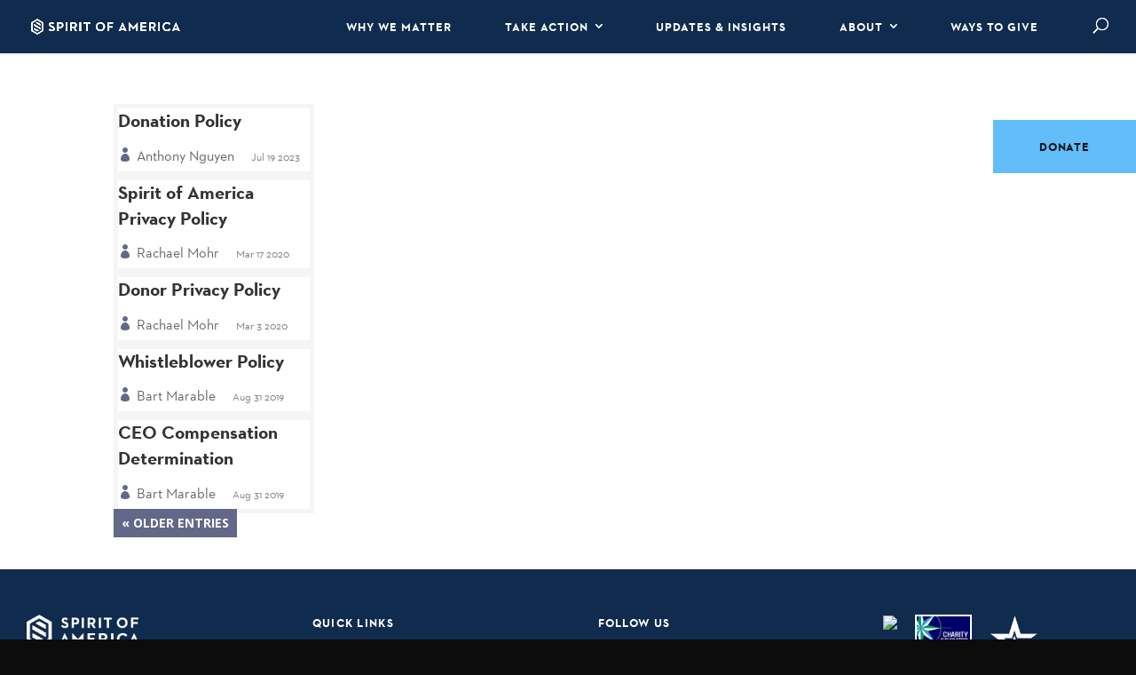

--- FILE ---
content_type: text/html; charset=UTF-8
request_url: https://spiritofamerica.org/document_type/policy-statements
body_size: 33660
content:
<!DOCTYPE html>
<html lang="en-US">
<head>
	<meta charset="UTF-8" />
<script type="text/javascript">
/* <![CDATA[ */
var gform;gform||(document.addEventListener("gform_main_scripts_loaded",function(){gform.scriptsLoaded=!0}),document.addEventListener("gform/theme/scripts_loaded",function(){gform.themeScriptsLoaded=!0}),window.addEventListener("DOMContentLoaded",function(){gform.domLoaded=!0}),gform={domLoaded:!1,scriptsLoaded:!1,themeScriptsLoaded:!1,isFormEditor:()=>"function"==typeof InitializeEditor,callIfLoaded:function(o){return!(!gform.domLoaded||!gform.scriptsLoaded||!gform.themeScriptsLoaded&&!gform.isFormEditor()||(gform.isFormEditor()&&console.warn("The use of gform.initializeOnLoaded() is deprecated in the form editor context and will be removed in Gravity Forms 3.1."),o(),0))},initializeOnLoaded:function(o){gform.callIfLoaded(o)||(document.addEventListener("gform_main_scripts_loaded",()=>{gform.scriptsLoaded=!0,gform.callIfLoaded(o)}),document.addEventListener("gform/theme/scripts_loaded",()=>{gform.themeScriptsLoaded=!0,gform.callIfLoaded(o)}),window.addEventListener("DOMContentLoaded",()=>{gform.domLoaded=!0,gform.callIfLoaded(o)}))},hooks:{action:{},filter:{}},addAction:function(o,r,e,t){gform.addHook("action",o,r,e,t)},addFilter:function(o,r,e,t){gform.addHook("filter",o,r,e,t)},doAction:function(o){gform.doHook("action",o,arguments)},applyFilters:function(o){return gform.doHook("filter",o,arguments)},removeAction:function(o,r){gform.removeHook("action",o,r)},removeFilter:function(o,r,e){gform.removeHook("filter",o,r,e)},addHook:function(o,r,e,t,n){null==gform.hooks[o][r]&&(gform.hooks[o][r]=[]);var d=gform.hooks[o][r];null==n&&(n=r+"_"+d.length),gform.hooks[o][r].push({tag:n,callable:e,priority:t=null==t?10:t})},doHook:function(r,o,e){var t;if(e=Array.prototype.slice.call(e,1),null!=gform.hooks[r][o]&&((o=gform.hooks[r][o]).sort(function(o,r){return o.priority-r.priority}),o.forEach(function(o){"function"!=typeof(t=o.callable)&&(t=window[t]),"action"==r?t.apply(null,e):e[0]=t.apply(null,e)})),"filter"==r)return e[0]},removeHook:function(o,r,t,n){var e;null!=gform.hooks[o][r]&&(e=(e=gform.hooks[o][r]).filter(function(o,r,e){return!!(null!=n&&n!=o.tag||null!=t&&t!=o.priority)}),gform.hooks[o][r]=e)}});
/* ]]> */
</script>

<meta http-equiv="X-UA-Compatible" content="IE=edge">
	<link rel="pingback" href="https://spiritofamerica.org/xmlrpc.php" />

	<script type="text/javascript">
		document.documentElement.className = 'js';
	</script>

	<script id="diviarea-loader">window.DiviPopupData=window.DiviAreaConfig={"zIndex":1000000,"animateSpeed":400,"triggerClassPrefix":"show-popup-","idAttrib":"data-popup","modalIndicatorClass":"is-modal","blockingIndicatorClass":"is-blocking","defaultShowCloseButton":true,"withCloseClass":"with-close","noCloseClass":"no-close","triggerCloseClass":"close","singletonClass":"single","darkModeClass":"dark","noShadowClass":"no-shadow","altCloseClass":"close-alt","popupSelector":".et_pb_section.popup","initializeOnEvent":"et_pb_after_init_modules","popupWrapperClass":"area-outer-wrap","fullHeightClass":"full-height","openPopupClass":"da-overlay-visible","overlayClass":"da-overlay","exitIndicatorClass":"on-exit","hoverTriggerClass":"on-hover","clickTriggerClass":"on-click","onExitDelay":2000,"notMobileClass":"not-mobile","notTabletClass":"not-tablet","notDesktopClass":"not-desktop","baseContext":"body","activePopupClass":"is-open","closeButtonClass":"da-close","withLoaderClass":"with-loader","debug":false,"ajaxUrl":"https:\/\/spiritofamerica.org\/wp-admin\/admin-ajax.php","sys":[]};var divimode_loader=function(){"use strict";!function(t){t.DiviArea=t.DiviPopup={loaded:!1};var n=t.DiviArea,i=n.Hooks={},o={};function r(t,n,i){var r,e,c;if("string"==typeof t)if(o[t]){if(n)if((r=o[t])&&i)for(c=r.length;c--;)(e=r[c]).callback===n&&e.context===i&&(r[c]=!1);else for(c=r.length;c--;)r[c].callback===n&&(r[c]=!1)}else o[t]=[]}function e(t,n,i,r){if("string"==typeof t){var e={callback:n,priority:i,context:r},c=o[t];c?(c.push(e),c=function(t){var n,i,o,r,e=t.length;for(r=1;r<e;r++)for(n=t[r],i=r;i>0;i--)(o=t[i-1]).priority>n.priority&&(t[i]=o,t[i-1]=n);return t}(c)):c=[e],o[t]=c}}function c(t,n,i){"string"==typeof n&&(n=[n]);var r,e,c=[];for(r=0;r<n.length;r++)Array.prototype.push.apply(c,o[n[r]]);for(e=0;e<c.length;e++){var a=void 0;c[e]&&"function"==typeof c[e].callback&&("filter"===t?void 0!==(a=c[e].callback.apply(c[e].context,i))&&(i[0]=a):c[e].callback.apply(c[e].context,i))}if("filter"===t)return i[0]}i.silent=function(){return i},n.removeFilter=i.removeFilter=function(t,n){r(t,n)},n.removeAction=i.removeAction=function(t,n){r(t,n)},n.applyFilters=i.applyFilters=function(t){for(var n=[],i=arguments.length-1;i-- >0;)n[i]=arguments[i+1];return c("filter",t,n)},n.doAction=i.doAction=function(t){for(var n=[],i=arguments.length-1;i-- >0;)n[i]=arguments[i+1];c("action",t,n)},n.addFilter=i.addFilter=function(n,i,o,r){e(n,i,parseInt(o||10,10),r||t)},n.addAction=i.addAction=function(n,i,o,r){e(n,i,parseInt(o||10,10),r||t)},n.addActionOnce=i.addActionOnce=function(n,i,o,c){e(n,i,parseInt(o||10,10),c||t),e(n,(function(){r(n,i)}),1+parseInt(o||10,10),c||t)}}(window);return{}}();
</script><meta name='robots' content='index, follow, max-image-preview:large, max-snippet:-1, max-video-preview:-1' />
<meta name="follow.[base64]" content="9cTZ0xeH6KU1MmVlMsru"/>
<!-- Google Tag Manager for WordPress by gtm4wp.com -->
<script data-cfasync="false" data-pagespeed-no-defer>
	var gtm4wp_datalayer_name = "dataLayer";
	var dataLayer = dataLayer || [];
</script>
<!-- End Google Tag Manager for WordPress by gtm4wp.com --><script type="text/javascript">
			let jqueryParams=[],jQuery=function(r){return jqueryParams=[...jqueryParams,r],jQuery},$=function(r){return jqueryParams=[...jqueryParams,r],$};window.jQuery=jQuery,window.$=jQuery;let customHeadScripts=!1;jQuery.fn=jQuery.prototype={},$.fn=jQuery.prototype={},jQuery.noConflict=function(r){if(window.jQuery)return jQuery=window.jQuery,$=window.jQuery,customHeadScripts=!0,jQuery.noConflict},jQuery.ready=function(r){jqueryParams=[...jqueryParams,r]},$.ready=function(r){jqueryParams=[...jqueryParams,r]},jQuery.load=function(r){jqueryParams=[...jqueryParams,r]},$.load=function(r){jqueryParams=[...jqueryParams,r]},jQuery.fn.ready=function(r){jqueryParams=[...jqueryParams,r]},$.fn.ready=function(r){jqueryParams=[...jqueryParams,r]};</script>
	<!-- This site is optimized with the Yoast SEO Premium plugin v22.9 (Yoast SEO v22.9) - https://yoast.com/wordpress/plugins/seo/ -->
	<title>Policy Statements Archives - Spirit of America</title>
	<link rel="canonical" href="https://spiritofamerica.org/document_type/policy-statements" />
	<link rel="next" href="https://spiritofamerica.org/document_type/policy-statements/page/2" />
	<meta property="og:locale" content="en_US" />
	<meta property="og:type" content="article" />
	<meta property="og:title" content="Policy Statements Archives" />
	<meta property="og:url" content="https://spiritofamerica.org/document_type/policy-statements" />
	<meta property="og:site_name" content="Spirit of America" />
	<meta property="og:image" content="https://spiritofamerica.org/wp-content/uploads/2019/10/facebook-spirit-of-america.png" />
	<meta property="og:image:width" content="1200" />
	<meta property="og:image:height" content="630" />
	<meta property="og:image:type" content="image/png" />
	<meta name="twitter:card" content="summary_large_image" />
	<meta name="twitter:site" content="@spiritamerica" />
	<script type="application/ld+json" class="yoast-schema-graph">{"@context":"https://schema.org","@graph":[{"@type":"CollectionPage","@id":"https://spiritofamerica.org/document_type/policy-statements","url":"https://spiritofamerica.org/document_type/policy-statements","name":"Policy Statements Archives - Spirit of America","isPartOf":{"@id":"https://spiritofamerica.org/#website"},"breadcrumb":{"@id":"https://spiritofamerica.org/document_type/policy-statements#breadcrumb"},"inLanguage":"en-US"},{"@type":"BreadcrumbList","@id":"https://spiritofamerica.org/document_type/policy-statements#breadcrumb","itemListElement":[{"@type":"ListItem","position":1,"name":"Home","item":"https://spiritofamerica.org/"},{"@type":"ListItem","position":2,"name":"Policy Statements"}]},{"@type":"WebSite","@id":"https://spiritofamerica.org/#website","url":"https://spiritofamerica.org/","name":"Spirit of America","description":"We unite the American people with our troops and diplomats in common cause: to defend freedom, strengthen the front lines of democracy, and help people secure a free and better life.","publisher":{"@id":"https://spiritofamerica.org/#organization"},"potentialAction":[{"@type":"SearchAction","target":{"@type":"EntryPoint","urlTemplate":"https://spiritofamerica.org/?s={search_term_string}"},"query-input":"required name=search_term_string"}],"inLanguage":"en-US"},{"@type":"Organization","@id":"https://spiritofamerica.org/#organization","name":"Spirit of America","url":"https://spiritofamerica.org/","logo":{"@type":"ImageObject","inLanguage":"en-US","@id":"https://spiritofamerica.org/#/schema/logo/image/","url":"https://spiritofamerica.org/wp-content/uploads/2019/08/Prime-Navy-blue-no-backgrd.png","contentUrl":"https://spiritofamerica.org/wp-content/uploads/2019/08/Prime-Navy-blue-no-backgrd.png","width":1429,"height":1452,"caption":"Spirit of America"},"image":{"@id":"https://spiritofamerica.org/#/schema/logo/image/"},"sameAs":["https://www.facebook.com/SpiritAmerica/","https://x.com/spiritamerica","https://www.instagram.com/spiritamerica/","https://www.linkedin.com/company/spirit-of-america-non-profit/","https://www.youtube.com/user/spiritofamericausa","https://en.wikipedia.org/wiki/Spirit_of_America_(charity)"]}]}</script>
	<!-- / Yoast SEO Premium plugin. -->


<link rel='dns-prefetch' href='//fonts.googleapis.com' />
<link rel='dns-prefetch' href='//www.googletagmanager.com' />
<link rel="alternate" type="application/rss+xml" title="Spirit of America &raquo; Feed" href="https://spiritofamerica.org/feed" />
<link rel="alternate" type="application/rss+xml" title="Spirit of America &raquo; Comments Feed" href="https://spiritofamerica.org/comments/feed" />
<link rel="alternate" type="application/rss+xml" title="Spirit of America &raquo; Policy Statements Document Type Feed" href="https://spiritofamerica.org/document_type/policy-statements/feed" />
		<!-- This site uses the Google Analytics by MonsterInsights plugin v9.11.0 - Using Analytics tracking - https://www.monsterinsights.com/ -->
							<script src="//www.googletagmanager.com/gtag/js?id=G-ZBH8GD58F4"  data-cfasync="false" data-wpfc-render="false" type="text/javascript" async></script>
			<script data-cfasync="false" data-wpfc-render="false" type="text/javascript">
				var mi_version = '9.11.0';
				var mi_track_user = true;
				var mi_no_track_reason = '';
								var MonsterInsightsDefaultLocations = {"page_location":"https:\/\/spiritofamerica.org\/document_type\/policy-statements\/"};
								MonsterInsightsDefaultLocations.page_location = window.location.href;
								if ( typeof MonsterInsightsPrivacyGuardFilter === 'function' ) {
					var MonsterInsightsLocations = (typeof MonsterInsightsExcludeQuery === 'object') ? MonsterInsightsPrivacyGuardFilter( MonsterInsightsExcludeQuery ) : MonsterInsightsPrivacyGuardFilter( MonsterInsightsDefaultLocations );
				} else {
					var MonsterInsightsLocations = (typeof MonsterInsightsExcludeQuery === 'object') ? MonsterInsightsExcludeQuery : MonsterInsightsDefaultLocations;
				}

								var disableStrs = [
										'ga-disable-G-ZBH8GD58F4',
									];

				/* Function to detect opted out users */
				function __gtagTrackerIsOptedOut() {
					for (var index = 0; index < disableStrs.length; index++) {
						if (document.cookie.indexOf(disableStrs[index] + '=true') > -1) {
							return true;
						}
					}

					return false;
				}

				/* Disable tracking if the opt-out cookie exists. */
				if (__gtagTrackerIsOptedOut()) {
					for (var index = 0; index < disableStrs.length; index++) {
						window[disableStrs[index]] = true;
					}
				}

				/* Opt-out function */
				function __gtagTrackerOptout() {
					for (var index = 0; index < disableStrs.length; index++) {
						document.cookie = disableStrs[index] + '=true; expires=Thu, 31 Dec 2099 23:59:59 UTC; path=/';
						window[disableStrs[index]] = true;
					}
				}

				if ('undefined' === typeof gaOptout) {
					function gaOptout() {
						__gtagTrackerOptout();
					}
				}
								window.dataLayer = window.dataLayer || [];

				window.MonsterInsightsDualTracker = {
					helpers: {},
					trackers: {},
				};
				if (mi_track_user) {
					function __gtagDataLayer() {
						dataLayer.push(arguments);
					}

					function __gtagTracker(type, name, parameters) {
						if (!parameters) {
							parameters = {};
						}

						if (parameters.send_to) {
							__gtagDataLayer.apply(null, arguments);
							return;
						}

						if (type === 'event') {
														parameters.send_to = monsterinsights_frontend.v4_id;
							var hookName = name;
							if (typeof parameters['event_category'] !== 'undefined') {
								hookName = parameters['event_category'] + ':' + name;
							}

							if (typeof MonsterInsightsDualTracker.trackers[hookName] !== 'undefined') {
								MonsterInsightsDualTracker.trackers[hookName](parameters);
							} else {
								__gtagDataLayer('event', name, parameters);
							}
							
						} else {
							__gtagDataLayer.apply(null, arguments);
						}
					}

					__gtagTracker('js', new Date());
					__gtagTracker('set', {
						'developer_id.dZGIzZG': true,
											});
					if ( MonsterInsightsLocations.page_location ) {
						__gtagTracker('set', MonsterInsightsLocations);
					}
										__gtagTracker('config', 'G-ZBH8GD58F4', {"forceSSL":"true","anonymize_ip":"true","link_attribution":"true"} );
										window.gtag = __gtagTracker;										(function () {
						/* https://developers.google.com/analytics/devguides/collection/analyticsjs/ */
						/* ga and __gaTracker compatibility shim. */
						var noopfn = function () {
							return null;
						};
						var newtracker = function () {
							return new Tracker();
						};
						var Tracker = function () {
							return null;
						};
						var p = Tracker.prototype;
						p.get = noopfn;
						p.set = noopfn;
						p.send = function () {
							var args = Array.prototype.slice.call(arguments);
							args.unshift('send');
							__gaTracker.apply(null, args);
						};
						var __gaTracker = function () {
							var len = arguments.length;
							if (len === 0) {
								return;
							}
							var f = arguments[len - 1];
							if (typeof f !== 'object' || f === null || typeof f.hitCallback !== 'function') {
								if ('send' === arguments[0]) {
									var hitConverted, hitObject = false, action;
									if ('event' === arguments[1]) {
										if ('undefined' !== typeof arguments[3]) {
											hitObject = {
												'eventAction': arguments[3],
												'eventCategory': arguments[2],
												'eventLabel': arguments[4],
												'value': arguments[5] ? arguments[5] : 1,
											}
										}
									}
									if ('pageview' === arguments[1]) {
										if ('undefined' !== typeof arguments[2]) {
											hitObject = {
												'eventAction': 'page_view',
												'page_path': arguments[2],
											}
										}
									}
									if (typeof arguments[2] === 'object') {
										hitObject = arguments[2];
									}
									if (typeof arguments[5] === 'object') {
										Object.assign(hitObject, arguments[5]);
									}
									if ('undefined' !== typeof arguments[1].hitType) {
										hitObject = arguments[1];
										if ('pageview' === hitObject.hitType) {
											hitObject.eventAction = 'page_view';
										}
									}
									if (hitObject) {
										action = 'timing' === arguments[1].hitType ? 'timing_complete' : hitObject.eventAction;
										hitConverted = mapArgs(hitObject);
										__gtagTracker('event', action, hitConverted);
									}
								}
								return;
							}

							function mapArgs(args) {
								var arg, hit = {};
								var gaMap = {
									'eventCategory': 'event_category',
									'eventAction': 'event_action',
									'eventLabel': 'event_label',
									'eventValue': 'event_value',
									'nonInteraction': 'non_interaction',
									'timingCategory': 'event_category',
									'timingVar': 'name',
									'timingValue': 'value',
									'timingLabel': 'event_label',
									'page': 'page_path',
									'location': 'page_location',
									'title': 'page_title',
									'referrer' : 'page_referrer',
								};
								for (arg in args) {
																		if (!(!args.hasOwnProperty(arg) || !gaMap.hasOwnProperty(arg))) {
										hit[gaMap[arg]] = args[arg];
									} else {
										hit[arg] = args[arg];
									}
								}
								return hit;
							}

							try {
								f.hitCallback();
							} catch (ex) {
							}
						};
						__gaTracker.create = newtracker;
						__gaTracker.getByName = newtracker;
						__gaTracker.getAll = function () {
							return [];
						};
						__gaTracker.remove = noopfn;
						__gaTracker.loaded = true;
						window['__gaTracker'] = __gaTracker;
					})();
									} else {
										console.log("");
					(function () {
						function __gtagTracker() {
							return null;
						}

						window['__gtagTracker'] = __gtagTracker;
						window['gtag'] = __gtagTracker;
					})();
									}
			</script>
							<!-- / Google Analytics by MonsterInsights -->
		<meta content="Spirit of America 2019 Redesign v.3.26.5.1564421621" name="generator"/><link rel='stylesheet' id='wp-block-library-css' href='https://spiritofamerica.org/wp-includes/css/dist/block-library/style.min.css?ver=6.8.3' type='text/css' media='all' />
<style id='wp-block-library-theme-inline-css' type='text/css'>
.wp-block-audio :where(figcaption){color:#555;font-size:13px;text-align:center}.is-dark-theme .wp-block-audio :where(figcaption){color:#ffffffa6}.wp-block-audio{margin:0 0 1em}.wp-block-code{border:1px solid #ccc;border-radius:4px;font-family:Menlo,Consolas,monaco,monospace;padding:.8em 1em}.wp-block-embed :where(figcaption){color:#555;font-size:13px;text-align:center}.is-dark-theme .wp-block-embed :where(figcaption){color:#ffffffa6}.wp-block-embed{margin:0 0 1em}.blocks-gallery-caption{color:#555;font-size:13px;text-align:center}.is-dark-theme .blocks-gallery-caption{color:#ffffffa6}:root :where(.wp-block-image figcaption){color:#555;font-size:13px;text-align:center}.is-dark-theme :root :where(.wp-block-image figcaption){color:#ffffffa6}.wp-block-image{margin:0 0 1em}.wp-block-pullquote{border-bottom:4px solid;border-top:4px solid;color:currentColor;margin-bottom:1.75em}.wp-block-pullquote cite,.wp-block-pullquote footer,.wp-block-pullquote__citation{color:currentColor;font-size:.8125em;font-style:normal;text-transform:uppercase}.wp-block-quote{border-left:.25em solid;margin:0 0 1.75em;padding-left:1em}.wp-block-quote cite,.wp-block-quote footer{color:currentColor;font-size:.8125em;font-style:normal;position:relative}.wp-block-quote:where(.has-text-align-right){border-left:none;border-right:.25em solid;padding-left:0;padding-right:1em}.wp-block-quote:where(.has-text-align-center){border:none;padding-left:0}.wp-block-quote.is-large,.wp-block-quote.is-style-large,.wp-block-quote:where(.is-style-plain){border:none}.wp-block-search .wp-block-search__label{font-weight:700}.wp-block-search__button{border:1px solid #ccc;padding:.375em .625em}:where(.wp-block-group.has-background){padding:1.25em 2.375em}.wp-block-separator.has-css-opacity{opacity:.4}.wp-block-separator{border:none;border-bottom:2px solid;margin-left:auto;margin-right:auto}.wp-block-separator.has-alpha-channel-opacity{opacity:1}.wp-block-separator:not(.is-style-wide):not(.is-style-dots){width:100px}.wp-block-separator.has-background:not(.is-style-dots){border-bottom:none;height:1px}.wp-block-separator.has-background:not(.is-style-wide):not(.is-style-dots){height:2px}.wp-block-table{margin:0 0 1em}.wp-block-table td,.wp-block-table th{word-break:normal}.wp-block-table :where(figcaption){color:#555;font-size:13px;text-align:center}.is-dark-theme .wp-block-table :where(figcaption){color:#ffffffa6}.wp-block-video :where(figcaption){color:#555;font-size:13px;text-align:center}.is-dark-theme .wp-block-video :where(figcaption){color:#ffffffa6}.wp-block-video{margin:0 0 1em}:root :where(.wp-block-template-part.has-background){margin-bottom:0;margin-top:0;padding:1.25em 2.375em}
</style>
<link rel='stylesheet' id='pardot-css' href='https://spiritofamerica.org/wp-content/plugins/pardot/build/style-index.css?ver=1758216178' type='text/css' media='all' />
<link rel='stylesheet' id='wp-components-css' href='https://spiritofamerica.org/wp-includes/css/dist/components/style.min.css?ver=6.8.3' type='text/css' media='all' />
<link rel='stylesheet' id='wp-preferences-css' href='https://spiritofamerica.org/wp-includes/css/dist/preferences/style.min.css?ver=6.8.3' type='text/css' media='all' />
<link rel='stylesheet' id='wp-block-editor-css' href='https://spiritofamerica.org/wp-includes/css/dist/block-editor/style.min.css?ver=6.8.3' type='text/css' media='all' />
<link rel='stylesheet' id='popup-maker-block-library-style-css' href='https://spiritofamerica.org/wp-content/plugins/popup-maker/dist/packages/block-library-style.css?ver=dbea705cfafe089d65f1' type='text/css' media='all' />
<style id='global-styles-inline-css' type='text/css'>
:root{--wp--preset--aspect-ratio--square: 1;--wp--preset--aspect-ratio--4-3: 4/3;--wp--preset--aspect-ratio--3-4: 3/4;--wp--preset--aspect-ratio--3-2: 3/2;--wp--preset--aspect-ratio--2-3: 2/3;--wp--preset--aspect-ratio--16-9: 16/9;--wp--preset--aspect-ratio--9-16: 9/16;--wp--preset--color--black: #000000;--wp--preset--color--cyan-bluish-gray: #abb8c3;--wp--preset--color--white: #ffffff;--wp--preset--color--pale-pink: #f78da7;--wp--preset--color--vivid-red: #cf2e2e;--wp--preset--color--luminous-vivid-orange: #ff6900;--wp--preset--color--luminous-vivid-amber: #fcb900;--wp--preset--color--light-green-cyan: #7bdcb5;--wp--preset--color--vivid-green-cyan: #00d084;--wp--preset--color--pale-cyan-blue: #8ed1fc;--wp--preset--color--vivid-cyan-blue: #0693e3;--wp--preset--color--vivid-purple: #9b51e0;--wp--preset--gradient--vivid-cyan-blue-to-vivid-purple: linear-gradient(135deg,rgba(6,147,227,1) 0%,rgb(155,81,224) 100%);--wp--preset--gradient--light-green-cyan-to-vivid-green-cyan: linear-gradient(135deg,rgb(122,220,180) 0%,rgb(0,208,130) 100%);--wp--preset--gradient--luminous-vivid-amber-to-luminous-vivid-orange: linear-gradient(135deg,rgba(252,185,0,1) 0%,rgba(255,105,0,1) 100%);--wp--preset--gradient--luminous-vivid-orange-to-vivid-red: linear-gradient(135deg,rgba(255,105,0,1) 0%,rgb(207,46,46) 100%);--wp--preset--gradient--very-light-gray-to-cyan-bluish-gray: linear-gradient(135deg,rgb(238,238,238) 0%,rgb(169,184,195) 100%);--wp--preset--gradient--cool-to-warm-spectrum: linear-gradient(135deg,rgb(74,234,220) 0%,rgb(151,120,209) 20%,rgb(207,42,186) 40%,rgb(238,44,130) 60%,rgb(251,105,98) 80%,rgb(254,248,76) 100%);--wp--preset--gradient--blush-light-purple: linear-gradient(135deg,rgb(255,206,236) 0%,rgb(152,150,240) 100%);--wp--preset--gradient--blush-bordeaux: linear-gradient(135deg,rgb(254,205,165) 0%,rgb(254,45,45) 50%,rgb(107,0,62) 100%);--wp--preset--gradient--luminous-dusk: linear-gradient(135deg,rgb(255,203,112) 0%,rgb(199,81,192) 50%,rgb(65,88,208) 100%);--wp--preset--gradient--pale-ocean: linear-gradient(135deg,rgb(255,245,203) 0%,rgb(182,227,212) 50%,rgb(51,167,181) 100%);--wp--preset--gradient--electric-grass: linear-gradient(135deg,rgb(202,248,128) 0%,rgb(113,206,126) 100%);--wp--preset--gradient--midnight: linear-gradient(135deg,rgb(2,3,129) 0%,rgb(40,116,252) 100%);--wp--preset--font-size--small: 13px;--wp--preset--font-size--medium: 20px;--wp--preset--font-size--large: 36px;--wp--preset--font-size--x-large: 42px;--wp--preset--spacing--20: 0.44rem;--wp--preset--spacing--30: 0.67rem;--wp--preset--spacing--40: 1rem;--wp--preset--spacing--50: 1.5rem;--wp--preset--spacing--60: 2.25rem;--wp--preset--spacing--70: 3.38rem;--wp--preset--spacing--80: 5.06rem;--wp--preset--shadow--natural: 6px 6px 9px rgba(0, 0, 0, 0.2);--wp--preset--shadow--deep: 12px 12px 50px rgba(0, 0, 0, 0.4);--wp--preset--shadow--sharp: 6px 6px 0px rgba(0, 0, 0, 0.2);--wp--preset--shadow--outlined: 6px 6px 0px -3px rgba(255, 255, 255, 1), 6px 6px rgba(0, 0, 0, 1);--wp--preset--shadow--crisp: 6px 6px 0px rgba(0, 0, 0, 1);}:root { --wp--style--global--content-size: 823px;--wp--style--global--wide-size: 1080px; }:where(body) { margin: 0; }.wp-site-blocks > .alignleft { float: left; margin-right: 2em; }.wp-site-blocks > .alignright { float: right; margin-left: 2em; }.wp-site-blocks > .aligncenter { justify-content: center; margin-left: auto; margin-right: auto; }:where(.is-layout-flex){gap: 0.5em;}:where(.is-layout-grid){gap: 0.5em;}.is-layout-flow > .alignleft{float: left;margin-inline-start: 0;margin-inline-end: 2em;}.is-layout-flow > .alignright{float: right;margin-inline-start: 2em;margin-inline-end: 0;}.is-layout-flow > .aligncenter{margin-left: auto !important;margin-right: auto !important;}.is-layout-constrained > .alignleft{float: left;margin-inline-start: 0;margin-inline-end: 2em;}.is-layout-constrained > .alignright{float: right;margin-inline-start: 2em;margin-inline-end: 0;}.is-layout-constrained > .aligncenter{margin-left: auto !important;margin-right: auto !important;}.is-layout-constrained > :where(:not(.alignleft):not(.alignright):not(.alignfull)){max-width: var(--wp--style--global--content-size);margin-left: auto !important;margin-right: auto !important;}.is-layout-constrained > .alignwide{max-width: var(--wp--style--global--wide-size);}body .is-layout-flex{display: flex;}.is-layout-flex{flex-wrap: wrap;align-items: center;}.is-layout-flex > :is(*, div){margin: 0;}body .is-layout-grid{display: grid;}.is-layout-grid > :is(*, div){margin: 0;}body{padding-top: 0px;padding-right: 0px;padding-bottom: 0px;padding-left: 0px;}:root :where(.wp-element-button, .wp-block-button__link){background-color: #32373c;border-width: 0;color: #fff;font-family: inherit;font-size: inherit;line-height: inherit;padding: calc(0.667em + 2px) calc(1.333em + 2px);text-decoration: none;}.has-black-color{color: var(--wp--preset--color--black) !important;}.has-cyan-bluish-gray-color{color: var(--wp--preset--color--cyan-bluish-gray) !important;}.has-white-color{color: var(--wp--preset--color--white) !important;}.has-pale-pink-color{color: var(--wp--preset--color--pale-pink) !important;}.has-vivid-red-color{color: var(--wp--preset--color--vivid-red) !important;}.has-luminous-vivid-orange-color{color: var(--wp--preset--color--luminous-vivid-orange) !important;}.has-luminous-vivid-amber-color{color: var(--wp--preset--color--luminous-vivid-amber) !important;}.has-light-green-cyan-color{color: var(--wp--preset--color--light-green-cyan) !important;}.has-vivid-green-cyan-color{color: var(--wp--preset--color--vivid-green-cyan) !important;}.has-pale-cyan-blue-color{color: var(--wp--preset--color--pale-cyan-blue) !important;}.has-vivid-cyan-blue-color{color: var(--wp--preset--color--vivid-cyan-blue) !important;}.has-vivid-purple-color{color: var(--wp--preset--color--vivid-purple) !important;}.has-black-background-color{background-color: var(--wp--preset--color--black) !important;}.has-cyan-bluish-gray-background-color{background-color: var(--wp--preset--color--cyan-bluish-gray) !important;}.has-white-background-color{background-color: var(--wp--preset--color--white) !important;}.has-pale-pink-background-color{background-color: var(--wp--preset--color--pale-pink) !important;}.has-vivid-red-background-color{background-color: var(--wp--preset--color--vivid-red) !important;}.has-luminous-vivid-orange-background-color{background-color: var(--wp--preset--color--luminous-vivid-orange) !important;}.has-luminous-vivid-amber-background-color{background-color: var(--wp--preset--color--luminous-vivid-amber) !important;}.has-light-green-cyan-background-color{background-color: var(--wp--preset--color--light-green-cyan) !important;}.has-vivid-green-cyan-background-color{background-color: var(--wp--preset--color--vivid-green-cyan) !important;}.has-pale-cyan-blue-background-color{background-color: var(--wp--preset--color--pale-cyan-blue) !important;}.has-vivid-cyan-blue-background-color{background-color: var(--wp--preset--color--vivid-cyan-blue) !important;}.has-vivid-purple-background-color{background-color: var(--wp--preset--color--vivid-purple) !important;}.has-black-border-color{border-color: var(--wp--preset--color--black) !important;}.has-cyan-bluish-gray-border-color{border-color: var(--wp--preset--color--cyan-bluish-gray) !important;}.has-white-border-color{border-color: var(--wp--preset--color--white) !important;}.has-pale-pink-border-color{border-color: var(--wp--preset--color--pale-pink) !important;}.has-vivid-red-border-color{border-color: var(--wp--preset--color--vivid-red) !important;}.has-luminous-vivid-orange-border-color{border-color: var(--wp--preset--color--luminous-vivid-orange) !important;}.has-luminous-vivid-amber-border-color{border-color: var(--wp--preset--color--luminous-vivid-amber) !important;}.has-light-green-cyan-border-color{border-color: var(--wp--preset--color--light-green-cyan) !important;}.has-vivid-green-cyan-border-color{border-color: var(--wp--preset--color--vivid-green-cyan) !important;}.has-pale-cyan-blue-border-color{border-color: var(--wp--preset--color--pale-cyan-blue) !important;}.has-vivid-cyan-blue-border-color{border-color: var(--wp--preset--color--vivid-cyan-blue) !important;}.has-vivid-purple-border-color{border-color: var(--wp--preset--color--vivid-purple) !important;}.has-vivid-cyan-blue-to-vivid-purple-gradient-background{background: var(--wp--preset--gradient--vivid-cyan-blue-to-vivid-purple) !important;}.has-light-green-cyan-to-vivid-green-cyan-gradient-background{background: var(--wp--preset--gradient--light-green-cyan-to-vivid-green-cyan) !important;}.has-luminous-vivid-amber-to-luminous-vivid-orange-gradient-background{background: var(--wp--preset--gradient--luminous-vivid-amber-to-luminous-vivid-orange) !important;}.has-luminous-vivid-orange-to-vivid-red-gradient-background{background: var(--wp--preset--gradient--luminous-vivid-orange-to-vivid-red) !important;}.has-very-light-gray-to-cyan-bluish-gray-gradient-background{background: var(--wp--preset--gradient--very-light-gray-to-cyan-bluish-gray) !important;}.has-cool-to-warm-spectrum-gradient-background{background: var(--wp--preset--gradient--cool-to-warm-spectrum) !important;}.has-blush-light-purple-gradient-background{background: var(--wp--preset--gradient--blush-light-purple) !important;}.has-blush-bordeaux-gradient-background{background: var(--wp--preset--gradient--blush-bordeaux) !important;}.has-luminous-dusk-gradient-background{background: var(--wp--preset--gradient--luminous-dusk) !important;}.has-pale-ocean-gradient-background{background: var(--wp--preset--gradient--pale-ocean) !important;}.has-electric-grass-gradient-background{background: var(--wp--preset--gradient--electric-grass) !important;}.has-midnight-gradient-background{background: var(--wp--preset--gradient--midnight) !important;}.has-small-font-size{font-size: var(--wp--preset--font-size--small) !important;}.has-medium-font-size{font-size: var(--wp--preset--font-size--medium) !important;}.has-large-font-size{font-size: var(--wp--preset--font-size--large) !important;}.has-x-large-font-size{font-size: var(--wp--preset--font-size--x-large) !important;}
:where(.wp-block-post-template.is-layout-flex){gap: 1.25em;}:where(.wp-block-post-template.is-layout-grid){gap: 1.25em;}
:where(.wp-block-columns.is-layout-flex){gap: 2em;}:where(.wp-block-columns.is-layout-grid){gap: 2em;}
:root :where(.wp-block-pullquote){font-size: 1.5em;line-height: 1.6;}
</style>
<link rel='stylesheet' id='SFSIPLUSmainCss-css' href='https://spiritofamerica.org/wp-content/plugins/Ultimate-Premium-Plugin/css/sfsi-style.css?ver=6.8.3' type='text/css' media='all' />
<link rel='stylesheet' id='announcer-css-css' href='https://spiritofamerica.org/wp-content/plugins/announcer/public/css/style.css?ver=6.2' type='text/css' media='all' />
<link rel='stylesheet' id='ctf_styles-css' href='https://spiritofamerica.org/wp-content/plugins/custom-twitter-feeds/css/ctf-styles.min.css?ver=2.3.1' type='text/css' media='all' />
<link rel='stylesheet' id='wpcp-slick-css' href='https://spiritofamerica.org/wp-content/plugins/wp-carousel-pro/public/css/slick.min.css?ver=3.1.3' type='text/css' media='all' />
<link rel='stylesheet' id='wpcp-bx-slider-css-css' href='https://spiritofamerica.org/wp-content/plugins/wp-carousel-pro/public/css/jquery.bxslider.min.css?ver=3.1.3' type='text/css' media='all' />
<link rel='stylesheet' id='wp-carousel-pro-fontawesome-css' href='https://spiritofamerica.org/wp-content/plugins/wp-carousel-pro/public/css/font-awesome.min.css?ver=3.1.3' type='text/css' media='all' />
<link rel='stylesheet' id='wpcp-magnific-popup-css' href='https://spiritofamerica.org/wp-content/plugins/wp-carousel-pro/public/css/magnific-popup.min.css?ver=3.1.3' type='text/css' media='all' />
<link rel='stylesheet' id='wp-carousel-pro-css' href='https://spiritofamerica.org/wp-content/plugins/wp-carousel-pro/public/css/wp-carousel-pro-public.min.css?ver=3.1.3' type='text/css' media='all' />
<link rel='stylesheet' id='css-divi-area-css' href='https://spiritofamerica.org/wp-content/plugins/popups-for-divi/styles/front.min.css?ver=3.2.3' type='text/css' media='all' />
<style id='css-divi-area-inline-css' type='text/css'>
.et_pb_section.popup{display:none}
</style>
<link rel='stylesheet' id='css-divi-area-popuphidden-css' href='https://spiritofamerica.org/wp-content/plugins/popups-for-divi/styles/front-popuphidden.min.css?ver=3.2.3' type='text/css' media='all' />
<link rel='stylesheet' id='et-divi-open-sans-css' href='https://fonts.googleapis.com/css?family=Open+Sans:300italic,400italic,600italic,700italic,800italic,400,300,600,700,800&#038;subset=latin,latin-ext&#038;display=swap' type='text/css' media='all' />
<link rel='stylesheet' id='dp-portfolio-posts-pro-styles-css' href='https://spiritofamerica.org/wp-content/plugins/dp-portfolio-posts-pro/styles/style.min.css?ver=4.1.9' type='text/css' media='all' />
<link rel='stylesheet' id='mm-compiled-options-mobmenu-css' href='https://spiritofamerica.org/wp-content/uploads/dynamic-mobmenu.css?ver=2.8.8-947' type='text/css' media='all' />
<link rel='stylesheet' id='mm-google-webfont-dosis-css' href='//fonts.googleapis.com/css?family=Dosis%3Ainherit%2C400&#038;subset=latin%2Clatin-ext&#038;ver=6.8.3' type='text/css' media='all' />
<link rel='stylesheet' id='searchwp-live-search-css' href='https://spiritofamerica.org/wp-content/plugins/searchwp-live-ajax-search/assets/styles/style.min.css?ver=1.8.7' type='text/css' media='all' />
<style id='searchwp-live-search-inline-css' type='text/css'>
.searchwp-live-search-result .searchwp-live-search-result--title a {
  font-size: 16px;
}
.searchwp-live-search-result .searchwp-live-search-result--price {
  font-size: 14px;
}
.searchwp-live-search-result .searchwp-live-search-result--add-to-cart .button {
  font-size: 14px;
}

</style>
<link rel='stylesheet' id='searchwp-forms-css' href='https://spiritofamerica.org/wp-content/plugins/searchwp/assets/css/frontend/search-forms.min.css?ver=4.5.6' type='text/css' media='all' />
<link rel='stylesheet' id='SP_WPCP-google-web-fonts-sp_wpcp_shortcode_options-css' href='//fonts.googleapis.com/css?family=Open+Sans%3A600%7COpen+Sans%3A600%7COpen+Sans%3A400n%7COpen+Sans%3A600%7COpen+Sans%3A400%7COpen+Sans%3A600%7COpen+Sans%3A400%7COpen+Sans%3A600%7COpen+Sans%3A400%7COpen+Sans%3A400%7COpen+Sans%3A700%7COpen+Sans%3A600' type='text/css' media='all' />
<link rel='stylesheet' id='cssmobmenu-pro-css' href='https://spiritofamerica.org/wp-content/plugins/mobile-menu-premium/includes/css/mobmenu-pro.css?ver=6.8.3' type='text/css' media='all' />
<link rel='stylesheet' id='hamburger-animations-css' href='https://spiritofamerica.org/wp-content/plugins/mobile-menu-premium/includes/css/hamburgers.min.css?ver=6.8.3' type='text/css' media='all' />
<link rel='stylesheet' id='cssmobmenu-icons-css' href='https://spiritofamerica.org/wp-content/plugins/mobile-menu-premium/includes/css/mobmenu-icons-pro.css?ver=6.8.3' type='text/css' media='all' />
<link rel='stylesheet' id='cssmobmenu-css' href='https://spiritofamerica.org/wp-content/plugins/mobile-menu-premium/includes/css/mobmenu.css?ver=2.8.8' type='text/css' media='all' />
<link rel='stylesheet' id='divi-style-parent-css' href='https://spiritofamerica.org/wp-content/themes/Divi/style-static-cpt.min.css?ver=4.27.5' type='text/css' media='all' />
<link rel='stylesheet' id='divi-style-pum-css' href='https://spiritofamerica.org/wp-content/themes/soa-2019/style.css?ver=4.27.5' type='text/css' media='all' />
<script type="text/javascript" src="https://spiritofamerica.org/wp-content/plugins/google-analytics-premium/assets/js/frontend-gtag.min.js?ver=9.11.0" id="monsterinsights-frontend-script-js" async="async" data-wp-strategy="async"></script>
<script data-cfasync="false" data-wpfc-render="false" type="text/javascript" id='monsterinsights-frontend-script-js-extra'>/* <![CDATA[ */
var monsterinsights_frontend = {"js_events_tracking":"true","download_extensions":"doc,pdf,ppt,zip,xls,docx,pptx,xlsx","inbound_paths":"[{\"path\":\"\\\/go\\\/\",\"label\":\"affiliate\"},{\"path\":\"\\\/recommend\\\/\",\"label\":\"affiliate\"}]","home_url":"https:\/\/spiritofamerica.org","hash_tracking":"false","v4_id":"G-ZBH8GD58F4"};/* ]]> */
</script>
<script type="text/javascript" src="https://spiritofamerica.org/wp-includes/js/jquery/jquery.min.js?ver=3.7.1" id="jquery-core-js"></script>
<script type="text/javascript" src="https://spiritofamerica.org/wp-includes/js/jquery/jquery-migrate.min.js?ver=3.4.1" id="jquery-migrate-js"></script>
<script type="text/javascript" id="jquery-js-after">
/* <![CDATA[ */
jqueryParams.length&&$.each(jqueryParams,function(e,r){if("function"==typeof r){var n=String(r);n.replace("$","jQuery");var a=new Function("return "+n)();$(document).ready(a)}});
/* ]]> */
</script>
<script type="text/javascript" src="https://spiritofamerica.org/wp-content/plugins/popups-for-divi/scripts/ie-compat.min.js?ver=3.2.3" id="dap-ie-js"></script>
<script type="text/javascript" id="mobmenujs-pro-js-extra">
/* <![CDATA[ */
var frontend = {"ajaxurl":"https:\/\/spiritofamerica.org\/wp-admin\/admin-ajax.php","search_delay":"800"};
/* ]]> */
</script>
<script type="text/javascript" src="https://spiritofamerica.org/wp-content/plugins/mobile-menu-premium/includes/js/mobmenu-pro.js?ver=6.8.3" id="mobmenujs-pro-js"></script>
<script type="text/javascript" src="https://spiritofamerica.org/wp-content/plugins/mobile-menu-premium/includes/js/mobmenu.js?ver=2.8.8" id="mobmenujs-js"></script>
<link rel="https://api.w.org/" href="https://spiritofamerica.org/wp-json/" /><link rel="alternate" title="JSON" type="application/json" href="https://spiritofamerica.org/wp-json/wp/v2/document_type/56" /><link rel="EditURI" type="application/rsd+xml" title="RSD" href="https://spiritofamerica.org/xmlrpc.php?rsd" />
<link rel='shortlink' href='https://spiritofamerica.org?p=15537' />
		<style type="text/css">
					</style>
	<script async src="https://giving.classy.org/embedded/api/sdk/js/25212"></script><style>

    @media screen and (min-width: 981px) {
        body:not(.et_transparent_nav) #page-container {
            padding-top: 91px !important;
        }
        
        /* we can not use as et_pb_section_first as it is set using JS which is too late to avoid the jumping */
        body.et_pb_pagebuilder_layout.et_transparent_nav .entry-content > .et_pb_section:first-child {
            padding-top: 145px !important;
        }
        body.et_pb_pagebuilder_layout.et_transparent_nav .entry-content > .et_pb_section.et_pb_fullwidth_section:first-child {
            padding-top: 0px !important;
        }
        
        body.et_pb_pagebuilder_layout.et_transparent_nav .entry-content > .et_pb_section.et_pb_fullwidth_section:first-child > section:first-child {
            padding-top: 145px !important;
        }
        
        body.et_transparent_nav #main-content > .container {
            padding-top: 145px !important;
        }
        
        #main-header { 
                top: 1px !important; 
              }.admin-bar #main-header { 
                top: 32px !important; 
              }}
    </style><!-- Global site tag (gtag.js) - Google Analytics -->
<script async src="https://www.googletagmanager.com/gtag/js?id=G-QPRV0E5H42"></script>
<script>
  window.dataLayer = window.dataLayer || [];
  function gtag(){dataLayer.push(arguments);}
  gtag('js', new Date());

  gtag('config', 'G-QPRV0E5H42');
</script>


<!-- Facebook Pixel Code -->
<script>
!function(f,b,e,v,n,t,s)
{if(f.fbq)return;n=f.fbq=function(){n.callMethod?
n.callMethod.apply(n,arguments):n.queue.push(arguments)};
if(!f._fbq)f._fbq=n;n.push=n;n.loaded=!0;n.version='2.0';
n.queue=[];t=b.createElement(e);t.async=!0;
t.src=v;s=b.getElementsByTagName(e)[0];
s.parentNode.insertBefore(t,s)}(window,document,'script',
'https://connect.facebook.net/en_US/fbevents.js');
 fbq('init', '2078321285779443'); 
fbq('track', 'PageView');
</script>
<noscript>
 <img height="1" width="1" 
src="https://www.facebook.com/tr?id=2078321285779443&ev=PageView
&noscript=1"/>
</noscript>
<!-- End Facebook Pixel Code -->

<!-- Facebook Pixel Code -->
<script>
!function(f,b,e,v,n,t,s)
{if(f.fbq)return;n=f.fbq=function(){n.callMethod?
n.callMethod.apply(n,arguments):n.queue.push(arguments)};
if(!f._fbq)f._fbq=n;n.push=n;n.loaded=!0;n.version='2.0';
n.queue=[];t=b.createElement(e);t.async=!0;
t.src=v;s=b.getElementsByTagName(e)[0];
s.parentNode.insertBefore(t,s)}(window, document,'script',
'https://connect.facebook.net/en_US/fbevents.js');
fbq('init', '1624509904328130');
fbq('track', 'PageView');
</script>
<noscript><img height="1" width="1" style="display:none"
src="https://www.facebook.com/tr?id=1624509904328130&ev=PageView&noscript=1"
/></noscript>
<!-- End Facebook Pixel Code -->

<!-- Global site tag (gtag.js) - Google Ads: 959018332 -->
<script async src="https://www.googletagmanager.com/gtag/js?id=AW-959018332"></script>
<script>
  window.dataLayer = window.dataLayer || [];
  function gtag(){dataLayer.push(arguments);}
  gtag('js', new Date());

  gtag('config', 'AW-959018332');
</script>
<!-- Google Tag Manager for WordPress by gtm4wp.com -->
<!-- GTM Container placement set to footer -->
<script data-cfasync="false" data-pagespeed-no-defer type="text/javascript">
	var dataLayer_content = {"pagePostType":"documents","pagePostType2":"tax-documents","pageCategory":[]};
	dataLayer.push( dataLayer_content );
</script>
<script data-cfasync="false" data-pagespeed-no-defer type="text/javascript">
(function(w,d,s,l,i){w[l]=w[l]||[];w[l].push({'gtm.start':
new Date().getTime(),event:'gtm.js'});var f=d.getElementsByTagName(s)[0],
j=d.createElement(s),dl=l!='dataLayer'?'&l='+l:'';j.async=true;j.src=
'//www.googletagmanager.com/gtm.js?id='+i+dl;f.parentNode.insertBefore(j,f);
})(window,document,'script','dataLayer','GTM-PHD3DXK6');
</script>
<!-- End Google Tag Manager for WordPress by gtm4wp.com -->
		<script>
		(function(h,o,t,j,a,r){
			h.hj=h.hj||function(){(h.hj.q=h.hj.q||[]).push(arguments)};
			h._hjSettings={hjid:3857620,hjsv:5};
			a=o.getElementsByTagName('head')[0];
			r=o.createElement('script');r.async=1;
			r.src=t+h._hjSettings.hjid+j+h._hjSettings.hjsv;
			a.appendChild(r);
		})(window,document,'//static.hotjar.com/c/hotjar-','.js?sv=');
		</script>
		<meta name="viewport" content="width=device-width, initial-scale=1.0, maximum-scale=1.0, user-scalable=0" /><style type="text/css" id="custom-background-css">
body.custom-background { background-color: #0c0c0c; }
</style>
	<link rel="stylesheet" type="text/css" href="//cdn.jsdelivr.net/npm/slick-carousel@1.8.1/slick/slick.css">
<script type="text/javascript" src="//cdn.jsdelivr.net/npm/slick-carousel@1.8.1/slick/slick.min.js"></script>
<script async src="https://www.googletagmanager.com/gtag/js?id=UA-26901517-1"></script>
<script>
  window.dataLayer = window.dataLayer || [];
  function gtag(){dataLayer.push(arguments);}
  gtag('js', new Date());

  gtag('config', 'UA-26901517-1');
</script>

<script>
!function(e,t,n,s,u,a){e.twq||(s=e.twq=function(){s.exe?s.exe.apply(s,arguments):s.queue.push(arguments);
},s.version='1.1',s.queue=[],u=t.createElement(n),u.async=!0,u.src='//static.ads-twitter.com/uwt.js',
a=t.getElementsByTagName(n)[0],a.parentNode.insertBefore(u,a))}(window,document,'script');
// Insert Twitter Pixel ID and Standard Event data below
twq('init','o5luq');
twq('track','PageView');
</script>

<meta name="facebook-domain-verification" content="3bk7q1yjwcplqx7dzoo6dvcngk7pkb">

<script id="mcjs">!function(c,h,i,m,p){m=c.createElement(h),p=c.getElementsByTagName(h)[0],m.async=1,m.src=i,p.parentNode.insertBefore(m,p)}(document,"script","https://chimpstatic.com/mcjs-connected/js/users/71de5ec300d50a96cfdd190ac/0afe5f9e2ce8c1fe0a472a372.js");</script>
<script>
(function ($) {
    $(document).ready(function () {
        //Remove pipes, commas and 'by' from the meta
        $(".single .et_pb_post .et_post_meta_wrapper .post-meta, .archive .et_pb_post .post-meta, .search .et_pb_post .post-meta").html(function () {
            return $(this).html().replace(/\|/g, '').replace('by', '').replace(/,/g, '');
        });
        //Move image above title and meta
        $(".single .et_pb_post .et_post_meta_wrapper").each(function () {
            $(".entry-title, .post-meta", this).insertAfter($("img", this));
        });
        //Add a container to the featured image on archive pages
        $(".archive .et_pb_post, .search .et_pb_post").each(function () {
            $(this).find("a img").wrapAll('<div class="ds-archive-featured"></div>');
        });
    });
})(jQuery);
</script>
<script>
(function($) {
    $(document).ready(function() {
        $(window).resize(function() {
            $('.et_blog_grid_equal_height').each(function() {
                equalise_articles($(this));
            });
        });

        $('.et_blog_grid_equal_height').each(function() {
            var blog = $(this);

            equalise_articles($(this));

            var observer = new MutationObserver(function(mutations) {
                equalise_articles(blog);
            });
            
            var config = {
                subtree: true,
                childList: true 
            };

            observer.observe(blog[0], config);
        });

        function equalise_articles(blog) {
            var articles = blog.find('article');
            var heights = [];
            
            articles.each(function() {
                var height = 0;
                height += ($(this).find('.et_pb_image_container, .et_main_video_container').length != 0) ? $(this).find('.et_pb_image_container, .et_main_video_container').outerHeight(true) : 0;
                height += $(this).find('.entry-title').outerHeight(true);
                height += $(this).find('.post-meta').outerHeight(true); 
                height += $(this).find('.post-content').outerHeight(true);    

                heights.push(height);
            });

            var max_height = Math.max.apply(Math,heights); 

            articles.each(function() {
                $(this).height(max_height);
            });
        }

        $(document).ajaxComplete(function() {
            $('.et_blog_grid_equal_height').imagesLoaded().then(function() {
                $('.et_blog_grid_equal_height').each(function(){
                    equalise_articles($(this));
                });
            });
        });

        $.fn.imagesLoaded = function() {
            var $imgs = this.find('img[src!=""]');
            var dfds = [];

            if (!$imgs.length) {
                return $.Deferred().resolve().promise();
            }            

            $imgs.each(function(){
                var dfd = $.Deferred();
                dfds.push(dfd);
                var img = new Image();

                img.onload = function() {
                    dfd.resolve();
                };

                img.onerror = function() {
                    dfd.resolve(); 
                };

                img.src = this.src;
            });

            return $.when.apply($, dfds);
        }
    });
})(jQuery);
</script>
<style>
	#floating-donate-button {
		font-family: "Neutraface Website", sans-serif;
		background-color: #62BDF9;
		color: rgba(0,0,0,0.91);
		width: 95px;
		height: 33px;
		font-size: 13px;
		font-weight: bold;
		letter-spacing: 0.8px;
		position: fixed;
		right: 0;
		z-index: 100;
		top: 88px;
		text-align: center;
		line-height: 33px;
		text-transform: uppercase;
	}
	
	@media screen and (min-width:768px) {
		#floating-donate-button {
			width: 161px;
			height: 60px;
			line-height: 60px;
			top: 135px;
		}
	}
	
	.single.single-project.project-template-default #floating-donate-button,
	.page.page-id-16394.page-template-default #floating-donate-button {
		display: none;
	}
	
	
	.applyAnimation.applyAnimation_backInUp {
		opacity: 0;
	}
	
	.applyAnimation.applyAnimation_backInUp.animate__backInUp {
		opacity: 1;
	}
	
	.applyAnimation.ui-sortable {
		opacity: 1;
	}
	
	
</style>

<link rel="stylesheet" href="https://cdnjs.cloudflare.com/ajax/libs/animate.css/4.1.1/animate.min.css">
<script>
	jQuery(function($) {
		if ($('.applyAnimation').length > 0) {
			$(window).on('scroll', function(){
				$('.applyAnimation:not(.animate__animated)').each(function() {
					var rect = this.getBoundingClientRect();
					var html = document.documentElement;
					var $parent = $(this).parents('.et_pb_section');
					
					if ($parent.offset().top - (window.innerHeight / 4) <= window.scrollY) {
					//if (rect.top >= 0 && (rect.bottom * 0.75) <= (window.innerHeight || html.clientHeight)) {
						let classToApply = "";
						
						if ($(this).hasClass('applyAnimation_pulse')) {
							classToApply = 'animate__animated animate__pulse animate__slow';
						} else if ($(this).hasClass('applyAnimation_backInUp')) {
							classToApply = 'animate__animated animate__backInUp animate__slow'
						}
						
						$(this).addClass(classToApply);
					}
				})
			})
			
			$('.applyAnimation').on('animationend', function() {
				console.log('animation ended')
			});
		}
	});
</script>
<script>
jQuery(document).ready(function() {
    if (jQuery('.video-module-autoplay .et_pb_video_box').length !== 0) {
        jQuery('.video-module-autoplay .et_pb_video_box').find('video').prop('muted', true);
        jQuery(".video-module-autoplay .et_pb_video_box").find('video').attr('playsInline', '');
        jQuery(".video-module-autoplay .et_pb_video_box").find('video').attr('loop', 'loop');
        jQuery(".video-module-autoplay .et_pb_video_box").each(function() {
            jQuery(this).find('video').get(0).play();
        });
        jQuery('.video-module-autoplay .et_pb_video_box').find('video').removeAttr('controls');
    }
});
</script>


<link rel="icon" href="https://spiritofamerica.org/wp-content/uploads/2019/08/cropped-soa-fav-icon-32x32.png" sizes="32x32" />
<link rel="icon" href="https://spiritofamerica.org/wp-content/uploads/2019/08/cropped-soa-fav-icon-192x192.png" sizes="192x192" />
<link rel="apple-touch-icon" href="https://spiritofamerica.org/wp-content/uploads/2019/08/cropped-soa-fav-icon-180x180.png" />
<meta name="msapplication-TileImage" content="https://spiritofamerica.org/wp-content/uploads/2019/08/cropped-soa-fav-icon-270x270.png" />
<style type="text/css">.sfsibeforpstwpr .sfsiplus_norm_row.sfsi_plus_wDivothr .sfsi_premium_wicons:nth-child(2) {margin-left: 2.5px !important;margin-right: 2.5px !important;} .sfsibeforpstwpr .sfsiplus_norm_row.sfsi_plus_wDivothr .sfsi_premium_wicons, .sfsiaftrpstwpr .sfsiplus_norm_row.sfsi_plus_wDivothr .sfsi_premium_wicons{width: 40px !important;height: 40px !important; margin-left: 2.5px !important;margin-right: 2.5px !important;margin-bottom: 5px !important;}</style><link rel="stylesheet" id="et-divi-customizer-global-cached-inline-styles" href="https://spiritofamerica.org/wp-content/et-cache/global/et-divi-customizer-global.min.css?ver=1765068191" /><style id="et-divi-customizer-cpt-global-cached-inline-styles">body,.et-db #et-boc .et-l .et_pb_column_1_2 .et_quote_content blockquote cite,.et-db #et-boc .et-l .et_pb_column_1_2 .et_link_content a.et_link_main_url,.et-db #et-boc .et-l .et_pb_column_1_3 .et_quote_content blockquote cite,.et-db #et-boc .et-l .et_pb_column_3_8 .et_quote_content blockquote cite,.et-db #et-boc .et-l .et_pb_column_1_4 .et_quote_content blockquote cite,.et-db #et-boc .et-l .et_pb_blog_grid .et_quote_content blockquote cite,.et-db #et-boc .et-l .et_pb_column_1_3 .et_link_content a.et_link_main_url,.et-db #et-boc .et-l .et_pb_column_3_8 .et_link_content a.et_link_main_url,.et-db #et-boc .et-l .et_pb_column_1_4 .et_link_content a.et_link_main_url,.et-db #et-boc .et-l .et_pb_blog_grid .et_link_content a.et_link_main_url,body.et-db #et-boc .et-l .et_pb_bg_layout_light .et_pb_post p,body.et-db #et-boc .et-l .et_pb_bg_layout_dark .et_pb_post p{font-size:14px}.et-db #et-boc .et-l .et_pb_slide_content,.et-db #et-boc .et-l .et_pb_best_value{font-size:15px}#main-header,#main-header .nav li ul,.et-search-form,#main-header .et_mobile_menu{background-color:#0f2b4d}#main-header .nav li ul{background-color:#ffffff}.et_secondary_nav_enabled #page-container #top-header{background-color:#28d39a!important}#et-secondary-nav li ul{background-color:#28d39a}#et-secondary-nav li ul{background-color:#2ea3f2}.et_header_style_centered .mobile_nav .select_page,.et_header_style_split .mobile_nav .select_page,.et_nav_text_color_light #top-menu>li>a,.et_nav_text_color_dark #top-menu>li>a,#top-menu a,.et_mobile_menu li a,.et-db #et-boc .et-l .et_mobile_menu li a,.et_nav_text_color_light .et_mobile_menu li a,.et-db #et-boc .et-l .et_nav_text_color_light .et_mobile_menu li a,.et_nav_text_color_dark .et_mobile_menu li a,.et-db #et-boc .et-l .et_nav_text_color_dark .et_mobile_menu li a,#et_search_icon:before,.et_search_form_container input,span.et_close_search_field:after,#et-top-navigation .et-cart-info{color:#ffffff}.et_search_form_container input::-moz-placeholder{color:#ffffff}.et_search_form_container input::-webkit-input-placeholder{color:#ffffff}.et_search_form_container input:-ms-input-placeholder{color:#ffffff}#main-header .nav li ul a{color:rgba(0,0,0,0.7)}#top-menu li a{font-size:13px}body.et_vertical_nav .container.et_search_form_container .et-search-form input{font-size:13px!important}#top-menu li a,.et_search_form_container input{font-weight:bold;font-style:normal;text-transform:uppercase;text-decoration:none;letter-spacing:1px}.et_search_form_container input::-moz-placeholder{font-weight:bold;font-style:normal;text-transform:uppercase;text-decoration:none;letter-spacing:1px}.et_search_form_container input::-webkit-input-placeholder{font-weight:bold;font-style:normal;text-transform:uppercase;text-decoration:none;letter-spacing:1px}.et_search_form_container input:-ms-input-placeholder{font-weight:bold;font-style:normal;text-transform:uppercase;text-decoration:none;letter-spacing:1px}#top-menu li.current-menu-ancestor>a,#top-menu li.current-menu-item>a,#top-menu li.current_page_item>a{color:#ffffff}#main-footer{background-color:#0f2b4d}.footer-widget .et_pb_widget div,.footer-widget .et_pb_widget ul,.footer-widget .et_pb_widget ol,.footer-widget .et_pb_widget label{line-height:1.7em}#et-footer-nav{background-color:rgba(255,255,255,0)}#et-footer-nav .bottom-nav li.current-menu-item a{color:#2ea3f2}#footer-bottom{background-color:#2d2d2d}#footer-bottom .et-social-icon a{color:#ffffff}body .et_pb_button,body.et-db #et-boc .et-l .et_pb_button{background-color:#ce372f;border-width:0px!important;border-radius:0px}body.et_pb_button_helper_class .et_pb_button,body.et_pb_button_helper_class.et-db #et-boc .et-l .et_pb_button,body.et_pb_button_helper_class .et_pb_module.et_pb_button,body.et_pb_button_helper_class.et-db #et-boc .et-l .et_pb_module.et_pb_button{color:#ffffff}body .et_pb_bg_layout_light.et_pb_button:hover,body.et-db #et-boc .et-l .et_pb_bg_layout_light.et_pb_button:hover,body .et_pb_bg_layout_light .et_pb_button:hover,body.et-db #et-boc .et-l .et_pb_bg_layout_light .et_pb_button:hover,body .et_pb_button:hover,body.et-db #et-boc .et-l .et_pb_button:hover{color:#ffffff!important;border-radius:0px}@media only screen and (min-width:981px){.et_header_style_left #et-top-navigation,.et_header_style_split #et-top-navigation{padding:30px 0 0 0}.et_header_style_left #et-top-navigation nav>ul>li>a,.et_header_style_split #et-top-navigation nav>ul>li>a{padding-bottom:30px}.et_header_style_split .centered-inline-logo-wrap{width:60px;margin:-60px 0}.et_header_style_split .centered-inline-logo-wrap #logo{max-height:60px}.et_pb_svg_logo.et_header_style_split .centered-inline-logo-wrap #logo{height:60px}.et_header_style_centered #top-menu>li>a{padding-bottom:11px}.et_header_style_slide #et-top-navigation,.et_header_style_fullscreen #et-top-navigation{padding:21px 0 21px 0!important}.et_header_style_centered #main-header .logo_container{height:60px}#logo{max-height:30%}.et_pb_svg_logo #logo{height:30%}.et_header_style_centered.et_hide_primary_logo #main-header:not(.et-fixed-header) .logo_container,.et_header_style_centered.et_hide_fixed_logo #main-header.et-fixed-header .logo_container{height:10.8px}.et_header_style_left .et-fixed-header #et-top-navigation,.et_header_style_split .et-fixed-header #et-top-navigation{padding:30px 0 0 0}.et_header_style_left .et-fixed-header #et-top-navigation nav>ul>li>a,.et_header_style_split .et-fixed-header #et-top-navigation nav>ul>li>a{padding-bottom:30px}.et_header_style_centered header#main-header.et-fixed-header .logo_container{height:60px}.et_header_style_split #main-header.et-fixed-header .centered-inline-logo-wrap{width:60px;margin:-60px 0}.et_header_style_split .et-fixed-header .centered-inline-logo-wrap #logo{max-height:60px}.et_pb_svg_logo.et_header_style_split .et-fixed-header .centered-inline-logo-wrap #logo{height:60px}.et_header_style_slide .et-fixed-header #et-top-navigation,.et_header_style_fullscreen .et-fixed-header #et-top-navigation{padding:21px 0 21px 0!important}.et-fixed-header#main-header,.et-fixed-header#main-header .nav li ul,.et-fixed-header .et-search-form{background-color:#0c2a4e}}@media only screen and (min-width:1350px){.et-db #et-boc .et-l .et_pb_row{padding:27px 0}.et-db #et-boc .et-l .et_pb_section{padding:54px 0}.single.et_pb_pagebuilder_layout.et_full_width_page .et_post_meta_wrapper{padding-top:81px}.et-db #et-boc .et-l .et_pb_fullwidth_section{padding:0}}@media only screen and (max-width:980px){.et_header_style_centered .mobile_nav .select_page,.et_header_style_split .mobile_nav .select_page,.et_mobile_menu li a,.mobile_menu_bar:before,.et_nav_text_color_light #top-menu>li>a,.et_nav_text_color_dark #top-menu>li>a,#top-menu a,.et_mobile_menu li a,#et_search_icon:before,#et_top_search .et-search-form input,.et_search_form_container input,#et-top-navigation .et-cart-info{color:rgba(255,255,255,0.6)}.et_close_search_field:after{color:rgba(255,255,255,0.6)!important}.et_search_form_container input::-moz-placeholder{color:rgba(255,255,255,0.6)}.et_search_form_container input::-webkit-input-placeholder{color:rgba(255,255,255,0.6)}.et_search_form_container input:-ms-input-placeholder{color:rgba(255,255,255,0.6)}}</style></head>
<body class="archive tax-document_type term-policy-statements term-56 custom-background wp-theme-Divi wp-child-theme-soa-2019 et_button_no_icon et_pb_button_helper_class et_fullwidth_nav et_fixed_nav et_show_nav et_secondary_nav_enabled et_secondary_nav_only_menu et_primary_nav_dropdown_animation_fade et_secondary_nav_dropdown_animation_fade et_header_style_left et_pb_footer_columns1 et_cover_background et_pb_gutter osx et_pb_gutters3 et_right_sidebar et_divi_theme et-db usm-premium-15.9-updated-2021-06-03 mob-menu-slideout-over">
	<div id="page-container">

					<div id="top-header">
			<div class="container clearfix">

			
				<div id="et-secondary-menu">
				<ul id="et-secondary-nav" class="menu"><li class="menu-item menu-item-type-custom menu-item-object-custom menu-item-13169"><a href="https://www.guidestar.org/profile/20-1687786">Guidestar</a></li>
<li class="menu-item menu-item-type-custom menu-item-object-custom menu-item-62"><a target="_blank" href="https://cfcgiving.opm.gov/offerings">cfc</a></li>
<li class="menu-item menu-item-type-custom menu-item-object-custom menu-item-2690"><a target="_blank" href="https://www.charitynavigator.org/index.cfm?bay=search.summary&#038;orgid=13194">cn</a></li>
</ul>				</div>

			</div>
		</div>
		
	
			<header id="main-header" data-height-onload="60">
			<div class="container clearfix et_menu_container">
							<div class="logo_container">
					<span class="logo_helper"></span>
					<a href="https://spiritofamerica.org/">
						<img src="https://spiritofamerica.org/wp-content/uploads/2019/08/soa_logo_white.png" width="909" height="96" alt="Spirit of America" id="logo" data-height-percentage="30" />
					</a>
				</div>
							<div id="et-top-navigation" data-height="60" data-fixed-height="60">
											<nav id="top-menu-nav">
						<ul id="top-menu" class="nav"><li id="menu-item-16728" class="menu-item menu-item-type-post_type menu-item-object-page menu-item-16728"><a href="https://spiritofamerica.org/why-we-matter">Why We Matter</a></li>
<li id="menu-item-16282" class="menu-item menu-item-type-post_type menu-item-object-page menu-item-has-children menu-item-16282"><a href="https://spiritofamerica.org/take-action">Take Action</a>
<ul class="sub-menu">
	<li id="menu-item-16735" class="menu-item menu-item-type-post_type menu-item-object-page menu-item-16735"><a href="https://spiritofamerica.org/past-successes">Our Past Successes</a></li>
</ul>
</li>
<li id="menu-item-16354" class="menu-item menu-item-type-custom menu-item-object-custom menu-item-16354"><a href="/posts">Updates &#038; Insights</a></li>
<li id="menu-item-6081" class="menu-item menu-item-type-post_type menu-item-object-page menu-item-has-children menu-item-6081"><a href="https://spiritofamerica.org/about">About</a>
<ul class="sub-menu">
	<li id="menu-item-9810" class="menu-item menu-item-type-post_type menu-item-object-page menu-item-9810"><a href="https://spiritofamerica.org/about/board-and-advisors">Board and Advisors</a></li>
	<li id="menu-item-9811" class="menu-item menu-item-type-post_type menu-item-object-page menu-item-9811"><a href="https://spiritofamerica.org/about/team">Meet the Team</a></li>
	<li id="menu-item-20046" class="menu-item menu-item-type-post_type menu-item-object-page menu-item-20046"><a href="https://spiritofamerica.org/careers">Careers</a></li>
	<li id="menu-item-10806" class="menu-item menu-item-type-post_type menu-item-object-page menu-item-10806"><a href="https://spiritofamerica.org/faq">FAQ</a></li>
	<li id="menu-item-10880" class="menu-item menu-item-type-post_type menu-item-object-page menu-item-10880"><a href="https://spiritofamerica.org/about/mediacenter">Media Center</a></li>
	<li id="menu-item-9809" class="menu-item menu-item-type-post_type menu-item-object-page menu-item-9809"><a href="https://spiritofamerica.org/about/financials">Financials</a></li>
	<li id="menu-item-11623" class="menu-item menu-item-type-post_type menu-item-object-page menu-item-11623"><a href="https://spiritofamerica.org/contact-us">Contact Us</a></li>
</ul>
</li>
<li id="menu-item-16741" class="menu-item menu-item-type-post_type menu-item-object-page menu-item-16741"><a href="https://spiritofamerica.org/ways-to-give">Ways To Give</a></li>
</ul>						</nav>
					
					
					
											<div id="et_top_search">
							<span id="et_search_icon"></span>
						</div>
					
					<div id="et_mobile_nav_menu">
				<div class="mobile_nav closed">
					<span class="select_page">Select Page</span>
					<span class="mobile_menu_bar mobile_menu_bar_toggle"></span>
				</div>
			</div>				</div> <!-- #et-top-navigation -->
			</div> <!-- .container -->
						<div class="et_search_outer">
				<div class="container et_search_form_container">
					<form role="search" method="get" class="et-search-form" action="https://spiritofamerica.org/">
					<input type="search" class="et-search-field" placeholder="Search &hellip;" value="" name="s" title="Search for:" />					</form>
					<span class="et_close_search_field"></span>
				</div>
			</div>
					</header> <!-- #main-header -->
			<div id="et-main-area">
	
<div id="main-content">
	<div class="container">
		<div id="content-area" class="clearfix">
			<div id="left-area">
		<!--fwp-loop-->

					<article id="post-15537" class="et_pb_post post-15537 documents type-documents status-publish hentry document_type-policy-statements">

				
															<h2 class="entry-title"><a href="https://spiritofamerica.org/documents/donation-policy">Donation Policy</a></h2>
					
					<p class="post-meta"> by <span class="author vcard"><a href="https://spiritofamerica.org/author/anthony-nguyen" title="Posts by Anthony Nguyen" rel="author">Anthony Nguyen</a></span> | <span class="published">Jul 19, 2023</span></p>				
					</article>
			
					<article id="post-10025" class="et_pb_post post-10025 documents type-documents status-publish hentry document_type-policy-statements">

				
															<h2 class="entry-title"><a href="https://spiritofamerica.org/documents/spirit-of-america-privacy-policy">Spirit of America Privacy Policy</a></h2>
					
					<p class="post-meta"> by <span class="author vcard"><a href="https://spiritofamerica.org/author/rachel-mohr" title="Posts by Rachael Mohr" rel="author">Rachael Mohr</a></span> | <span class="published">Mar 17, 2020</span></p>				
					</article>
			
					<article id="post-10013" class="et_pb_post post-10013 documents type-documents status-publish hentry document_type-policy-statements">

				
															<h2 class="entry-title"><a href="https://spiritofamerica.org/documents/donor-privacy-policy">Donor Privacy Policy</a></h2>
					
					<p class="post-meta"> by <span class="author vcard"><a href="https://spiritofamerica.org/author/rachel-mohr" title="Posts by Rachael Mohr" rel="author">Rachael Mohr</a></span> | <span class="published">Mar 3, 2020</span></p>				
					</article>
			
					<article id="post-8337" class="et_pb_post post-8337 documents type-documents status-publish hentry document_type-policy-statements">

				
															<h2 class="entry-title"><a href="https://spiritofamerica.org/documents/whistleblower-policy">Whistleblower Policy</a></h2>
					
					<p class="post-meta"> by <span class="author vcard"><a href="https://spiritofamerica.org/author/admin" title="Posts by Bart Marable" rel="author">Bart Marable</a></span> | <span class="published">Aug 31, 2019</span></p>				
					</article>
			
					<article id="post-8336" class="et_pb_post post-8336 documents type-documents status-publish hentry document_type-policy-statements">

				
															<h2 class="entry-title"><a href="https://spiritofamerica.org/documents/ceo-compensation-determination">CEO Compensation Determination</a></h2>
					
					<p class="post-meta"> by <span class="author vcard"><a href="https://spiritofamerica.org/author/admin" title="Posts by Bart Marable" rel="author">Bart Marable</a></span> | <span class="published">Aug 31, 2019</span></p>				
					</article>
			<div class="pagination clearfix">
	<div class="alignleft"><a href="https://spiritofamerica.org/document_type/policy-statements/page/2" >&laquo; Older Entries</a></div>
	<div class="alignright"></div>
</div>			</div>

				<div id="sidebar">
		<div id="search-2" class="et_pb_widget widget_search"><form role="search" method="get" id="searchform" class="searchform" action="https://spiritofamerica.org/">
				<div>
					<label class="screen-reader-text" for="s">Search for:</label>
					<input type="text" value="" name="s" data-swplive="true" data-swpengine="default" data-swpconfig="default" id="s" />
					<input type="submit" id="searchsubmit" value="Search" />
				</div>
			</form></div>
		<div id="recent-posts-2" class="et_pb_widget widget_recent_entries">
		<h4 class="widgettitle">Recent Posts</h4>
		<ul>
											<li>
					<a href="https://spiritofamerica.org/podcast-bush-institute-strategerist-features-jim-hake">Podcast: Jim Hake speaks with the Bush Presidential Center on why entrepreneurship and citizen engagement matter in US national security</a>
									</li>
											<li>
					<a href="https://spiritofamerica.org/a-message-from-terrell-chandler">A message from Terrell Chandler</a>
									</li>
											<li>
					<a href="https://spiritofamerica.org/connecting-americas-story-to-the-world">Road to 250: Connecting America’s Story to the World</a>
									</li>
											<li>
					<a href="https://spiritofamerica.org/a-message-from-ambassador-roger-d-carstens">A message from Ambassador Roger D. Carstens</a>
									</li>
											<li>
					<a href="https://spiritofamerica.org/us-marine-corps-250th-birthday">Celebrating the US Marine Corps 250th Birthday</a>
									</li>
					</ul>

		</div><div id="recent-comments-2" class="et_pb_widget widget_recent_comments"><h4 class="widgettitle">Recent Comments</h4><ul id="recentcomments"><li class="recentcomments"><span class="comment-author-link"><a href="https://edbatista.com/2017/10/dysfunction-isnt-heroism.html" class="url" rel="ugc external nofollow">Dysfunction Isn&#8217;t Heroism &#8211; Ed Batista</a></span> on <a href="https://spiritofamerica.org/donate#comment-12">Donate</a></li><li class="recentcomments"><span class="comment-author-link"><a href="https://smallwarsj.wpenginepowered.com/2020/11/29/11292020-news-commentary-national-security/" class="url" rel="ugc external nofollow">11/29/2020 News &amp; Commentary - National Security | Small Wars Journal by Arizona State University</a></span> on <a href="https://spiritofamerica.org/donate#comment-11">Donate</a></li></ul></div><div id="archives-2" class="et_pb_widget widget_archive"><h4 class="widgettitle">Archives</h4>
			<ul>
					<li><a href='https://spiritofamerica.org/2025/12'>December 2025</a></li>
	<li><a href='https://spiritofamerica.org/2025/11'>November 2025</a></li>
	<li><a href='https://spiritofamerica.org/2025/10'>October 2025</a></li>
	<li><a href='https://spiritofamerica.org/2025/09'>September 2025</a></li>
	<li><a href='https://spiritofamerica.org/2025/08'>August 2025</a></li>
	<li><a href='https://spiritofamerica.org/2025/07'>July 2025</a></li>
	<li><a href='https://spiritofamerica.org/2025/06'>June 2025</a></li>
	<li><a href='https://spiritofamerica.org/2025/05'>May 2025</a></li>
	<li><a href='https://spiritofamerica.org/2025/04'>April 2025</a></li>
	<li><a href='https://spiritofamerica.org/2025/03'>March 2025</a></li>
	<li><a href='https://spiritofamerica.org/2025/02'>February 2025</a></li>
	<li><a href='https://spiritofamerica.org/2025/01'>January 2025</a></li>
	<li><a href='https://spiritofamerica.org/2024/12'>December 2024</a></li>
	<li><a href='https://spiritofamerica.org/2024/11'>November 2024</a></li>
	<li><a href='https://spiritofamerica.org/2024/10'>October 2024</a></li>
	<li><a href='https://spiritofamerica.org/2024/09'>September 2024</a></li>
	<li><a href='https://spiritofamerica.org/2024/07'>July 2024</a></li>
	<li><a href='https://spiritofamerica.org/2024/06'>June 2024</a></li>
	<li><a href='https://spiritofamerica.org/2024/05'>May 2024</a></li>
	<li><a href='https://spiritofamerica.org/2024/04'>April 2024</a></li>
	<li><a href='https://spiritofamerica.org/2024/03'>March 2024</a></li>
	<li><a href='https://spiritofamerica.org/2024/02'>February 2024</a></li>
	<li><a href='https://spiritofamerica.org/2024/01'>January 2024</a></li>
	<li><a href='https://spiritofamerica.org/2023/12'>December 2023</a></li>
	<li><a href='https://spiritofamerica.org/2023/11'>November 2023</a></li>
	<li><a href='https://spiritofamerica.org/2023/10'>October 2023</a></li>
	<li><a href='https://spiritofamerica.org/2023/09'>September 2023</a></li>
	<li><a href='https://spiritofamerica.org/2023/07'>July 2023</a></li>
	<li><a href='https://spiritofamerica.org/2023/06'>June 2023</a></li>
	<li><a href='https://spiritofamerica.org/2023/04'>April 2023</a></li>
	<li><a href='https://spiritofamerica.org/2023/03'>March 2023</a></li>
	<li><a href='https://spiritofamerica.org/2023/02'>February 2023</a></li>
	<li><a href='https://spiritofamerica.org/2022/12'>December 2022</a></li>
	<li><a href='https://spiritofamerica.org/2022/11'>November 2022</a></li>
	<li><a href='https://spiritofamerica.org/2022/10'>October 2022</a></li>
	<li><a href='https://spiritofamerica.org/2022/09'>September 2022</a></li>
	<li><a href='https://spiritofamerica.org/2022/08'>August 2022</a></li>
	<li><a href='https://spiritofamerica.org/2022/07'>July 2022</a></li>
	<li><a href='https://spiritofamerica.org/2022/06'>June 2022</a></li>
	<li><a href='https://spiritofamerica.org/2022/05'>May 2022</a></li>
	<li><a href='https://spiritofamerica.org/2022/04'>April 2022</a></li>
	<li><a href='https://spiritofamerica.org/2022/03'>March 2022</a></li>
	<li><a href='https://spiritofamerica.org/2022/02'>February 2022</a></li>
	<li><a href='https://spiritofamerica.org/2022/01'>January 2022</a></li>
	<li><a href='https://spiritofamerica.org/2021/12'>December 2021</a></li>
	<li><a href='https://spiritofamerica.org/2021/11'>November 2021</a></li>
	<li><a href='https://spiritofamerica.org/2021/10'>October 2021</a></li>
	<li><a href='https://spiritofamerica.org/2021/09'>September 2021</a></li>
	<li><a href='https://spiritofamerica.org/2021/08'>August 2021</a></li>
	<li><a href='https://spiritofamerica.org/2021/07'>July 2021</a></li>
	<li><a href='https://spiritofamerica.org/2021/06'>June 2021</a></li>
	<li><a href='https://spiritofamerica.org/2021/05'>May 2021</a></li>
	<li><a href='https://spiritofamerica.org/2021/04'>April 2021</a></li>
	<li><a href='https://spiritofamerica.org/2021/02'>February 2021</a></li>
	<li><a href='https://spiritofamerica.org/2021/01'>January 2021</a></li>
	<li><a href='https://spiritofamerica.org/2020/12'>December 2020</a></li>
	<li><a href='https://spiritofamerica.org/2020/11'>November 2020</a></li>
	<li><a href='https://spiritofamerica.org/2020/10'>October 2020</a></li>
	<li><a href='https://spiritofamerica.org/2020/09'>September 2020</a></li>
	<li><a href='https://spiritofamerica.org/2020/08'>August 2020</a></li>
	<li><a href='https://spiritofamerica.org/2020/07'>July 2020</a></li>
	<li><a href='https://spiritofamerica.org/2020/06'>June 2020</a></li>
	<li><a href='https://spiritofamerica.org/2020/05'>May 2020</a></li>
	<li><a href='https://spiritofamerica.org/2020/04'>April 2020</a></li>
	<li><a href='https://spiritofamerica.org/2020/03'>March 2020</a></li>
	<li><a href='https://spiritofamerica.org/2020/02'>February 2020</a></li>
	<li><a href='https://spiritofamerica.org/2020/01'>January 2020</a></li>
	<li><a href='https://spiritofamerica.org/2019/12'>December 2019</a></li>
	<li><a href='https://spiritofamerica.org/2019/11'>November 2019</a></li>
	<li><a href='https://spiritofamerica.org/2019/10'>October 2019</a></li>
	<li><a href='https://spiritofamerica.org/2019/09'>September 2019</a></li>
	<li><a href='https://spiritofamerica.org/2019/06'>June 2019</a></li>
	<li><a href='https://spiritofamerica.org/2019/05'>May 2019</a></li>
	<li><a href='https://spiritofamerica.org/2019/04'>April 2019</a></li>
	<li><a href='https://spiritofamerica.org/2019/03'>March 2019</a></li>
	<li><a href='https://spiritofamerica.org/2019/02'>February 2019</a></li>
	<li><a href='https://spiritofamerica.org/2019/01'>January 2019</a></li>
	<li><a href='https://spiritofamerica.org/2018/12'>December 2018</a></li>
	<li><a href='https://spiritofamerica.org/2018/11'>November 2018</a></li>
	<li><a href='https://spiritofamerica.org/2018/10'>October 2018</a></li>
	<li><a href='https://spiritofamerica.org/2018/09'>September 2018</a></li>
	<li><a href='https://spiritofamerica.org/2018/08'>August 2018</a></li>
	<li><a href='https://spiritofamerica.org/2018/07'>July 2018</a></li>
	<li><a href='https://spiritofamerica.org/2018/06'>June 2018</a></li>
	<li><a href='https://spiritofamerica.org/2018/05'>May 2018</a></li>
	<li><a href='https://spiritofamerica.org/2018/04'>April 2018</a></li>
	<li><a href='https://spiritofamerica.org/2018/03'>March 2018</a></li>
	<li><a href='https://spiritofamerica.org/2018/02'>February 2018</a></li>
	<li><a href='https://spiritofamerica.org/2018/01'>January 2018</a></li>
	<li><a href='https://spiritofamerica.org/2017/12'>December 2017</a></li>
	<li><a href='https://spiritofamerica.org/2017/11'>November 2017</a></li>
	<li><a href='https://spiritofamerica.org/2017/10'>October 2017</a></li>
	<li><a href='https://spiritofamerica.org/2017/09'>September 2017</a></li>
	<li><a href='https://spiritofamerica.org/2017/08'>August 2017</a></li>
	<li><a href='https://spiritofamerica.org/2017/07'>July 2017</a></li>
	<li><a href='https://spiritofamerica.org/2017/06'>June 2017</a></li>
	<li><a href='https://spiritofamerica.org/2017/05'>May 2017</a></li>
	<li><a href='https://spiritofamerica.org/2017/04'>April 2017</a></li>
	<li><a href='https://spiritofamerica.org/2017/03'>March 2017</a></li>
	<li><a href='https://spiritofamerica.org/2017/02'>February 2017</a></li>
	<li><a href='https://spiritofamerica.org/2017/01'>January 2017</a></li>
	<li><a href='https://spiritofamerica.org/2016/12'>December 2016</a></li>
	<li><a href='https://spiritofamerica.org/2016/11'>November 2016</a></li>
	<li><a href='https://spiritofamerica.org/2016/10'>October 2016</a></li>
	<li><a href='https://spiritofamerica.org/2016/09'>September 2016</a></li>
	<li><a href='https://spiritofamerica.org/2016/08'>August 2016</a></li>
	<li><a href='https://spiritofamerica.org/2016/07'>July 2016</a></li>
	<li><a href='https://spiritofamerica.org/2016/06'>June 2016</a></li>
	<li><a href='https://spiritofamerica.org/2016/05'>May 2016</a></li>
	<li><a href='https://spiritofamerica.org/2016/04'>April 2016</a></li>
	<li><a href='https://spiritofamerica.org/2016/03'>March 2016</a></li>
	<li><a href='https://spiritofamerica.org/2016/02'>February 2016</a></li>
	<li><a href='https://spiritofamerica.org/2016/01'>January 2016</a></li>
	<li><a href='https://spiritofamerica.org/2015/12'>December 2015</a></li>
	<li><a href='https://spiritofamerica.org/2015/11'>November 2015</a></li>
	<li><a href='https://spiritofamerica.org/2015/10'>October 2015</a></li>
	<li><a href='https://spiritofamerica.org/2015/09'>September 2015</a></li>
	<li><a href='https://spiritofamerica.org/2015/08'>August 2015</a></li>
	<li><a href='https://spiritofamerica.org/2015/07'>July 2015</a></li>
	<li><a href='https://spiritofamerica.org/2015/06'>June 2015</a></li>
	<li><a href='https://spiritofamerica.org/2015/05'>May 2015</a></li>
	<li><a href='https://spiritofamerica.org/2015/03'>March 2015</a></li>
	<li><a href='https://spiritofamerica.org/2015/02'>February 2015</a></li>
	<li><a href='https://spiritofamerica.org/2015/01'>January 2015</a></li>
	<li><a href='https://spiritofamerica.org/2014/12'>December 2014</a></li>
	<li><a href='https://spiritofamerica.org/2014/10'>October 2014</a></li>
	<li><a href='https://spiritofamerica.org/2014/09'>September 2014</a></li>
	<li><a href='https://spiritofamerica.org/2014/05'>May 2014</a></li>
			</ul>

			</div><div id="categories-2" class="et_pb_widget widget_categories"><h4 class="widgettitle">Categories</h4>
			<ul>
					<li class="cat-item cat-item-25"><a href="https://spiritofamerica.org/category/africa">Africa</a>
</li>
	<li class="cat-item cat-item-41"><a href="https://spiritofamerica.org/category/asia-pacific">Asia Pacific</a>
</li>
	<li class="cat-item cat-item-40"><a href="https://spiritofamerica.org/category/europe">Europe</a>
</li>
	<li class="cat-item cat-item-28"><a href="https://spiritofamerica.org/category/featured">Featured</a>
</li>
	<li class="cat-item cat-item-3458"><a href="https://spiritofamerica.org/category/impact-story">Impact Story</a>
</li>
	<li class="cat-item cat-item-3356"><a href="https://spiritofamerica.org/category/in-the-news">In the News</a>
</li>
	<li class="cat-item cat-item-39"><a href="https://spiritofamerica.org/category/latin-america">Latin America</a>
</li>
	<li class="cat-item cat-item-24"><a href="https://spiritofamerica.org/category/middle-east">Middle East / Central Asia</a>
</li>
	<li class="cat-item cat-item-3406"><a href="https://spiritofamerica.org/category/project-updates">Project Updates</a>
</li>
	<li class="cat-item cat-item-3323"><a href="https://spiritofamerica.org/category/israel-gaza">Situation in Israel/Gaza</a>
</li>
	<li class="cat-item cat-item-43"><a href="https://spiritofamerica.org/category/the-american-spirit">The American Spirit</a>
</li>
	<li class="cat-item cat-item-1"><a href="https://spiritofamerica.org/category/uncategorized">Uncategorized</a>
</li>
			</ul>

			</div><div id="meta-2" class="et_pb_widget widget_meta"><h4 class="widgettitle">Meta</h4>
		<ul>
						<li><a rel="nofollow" href="https://spiritofamerica.org/wp-login.php">Log in</a></li>
			<li><a href="https://spiritofamerica.org/feed">Entries feed</a></li>
			<li><a href="https://spiritofamerica.org/comments/feed">Comments feed</a></li>

			<li><a href="https://wordpress.org/">WordPress.org</a></li>
		</ul>

		</div>	</div>
		</div>
	</div>
</div>


			<footer id="main-footer">
				<div class="et_pb_section et_pb_section_1 et_pb_with_background et_section_regular" >
				
				
				
				
				
				
				<div class="et_pb_row et_pb_row_0">
				<div class="et_pb_column et_pb_column_1_4 et_pb_column_0  et_pb_css_mix_blend_mode_passthrough">
				
				
				
				
				<div class="et_pb_module et_pb_image et_pb_image_0">
				
				
				
				
				<span class="et_pb_image_wrap "><img src="https://spiritofamerica.org/wp-content/uploads/2019/08/soa_logo_white_stacked.png" alt="" title="" srcset="https://spiritofamerica.org/wp-content/uploads/2019/08/soa_logo_white_stacked.png 711w, https://spiritofamerica.org/wp-content/uploads/2019/08/soa_logo_white_stacked-300x89.png 300w, https://spiritofamerica.org/wp-content/uploads/2019/08/soa_logo_white_stacked-24x7.png 24w, https://spiritofamerica.org/wp-content/uploads/2019/08/soa_logo_white_stacked-36x11.png 36w, https://spiritofamerica.org/wp-content/uploads/2019/08/soa_logo_white_stacked-48x14.png 48w" sizes="(max-width: 711px) 100vw, 711px" class="wp-image-6057" /></span>
			</div><div class="et_pb_module et_pb_text et_pb_text_0 p5  et_pb_text_align_left et_pb_bg_layout_light">
				
				
				
				
				<div class="et_pb_text_inner"><p><span style="color: rgba(255,255,255,.6);">2300 Wilson Blvd.</span><br /><span style="color: rgba(255,255,255,.6);">Suite 700</span><br /><span style="color: rgba(255,255,255,.6);"> Arlington, VA 22201-5435</span></p></div>
			</div>
			</div><div class="et_pb_column et_pb_column_1_4 et_pb_column_1  et_pb_css_mix_blend_mode_passthrough">
				
				
				
				
				<div class="et_pb_module et_pb_text et_pb_text_1 p5  et_pb_text_align_left et_pb_bg_layout_light">
				
				
				
				
				<div class="et_pb_text_inner"><span style="color: rgba(255,255,255,1); text-transform: uppercase; font-weight: 600; letter-spacing: .1em;">Quick Links</span></div>
			</div><div class="et_pb_module et_pb_text et_pb_text_2 p5 quick-links  et_pb_text_align_left et_pb_bg_layout_light">
				
				
				
				
				<div class="et_pb_text_inner"><p><a href="/take-action/">Active Projects</a></p>
<p><a href="/about/">About</a></p>
<p><a href="/about/team/">Team</a></p>
<p><a href="/contact-us/">Contact Us</a></p>
<p><a href="/about/mediacenter/">Media Center</a></p>
<p><a href="https://spiritofamerica.org/careers">Careers</a></p>
<p><a href="/about/financials/">Financials</a></p>
<p><a href="/posts/">Blog</a></p>
<p><a href="/faq/">FAQ</a></p>
<p><a href="/privacy-cookie-policies/">Privacy &amp; Cookies</a></p></div>
			</div>
			</div><div class="et_pb_column et_pb_column_1_4 et_pb_column_2  et_pb_css_mix_blend_mode_passthrough">
				
				
				
				
				<div class="et_pb_module et_pb_text et_pb_text_3 p5  et_pb_text_align_left et_pb_bg_layout_light">
				
				
				
				
				<div class="et_pb_text_inner"><span style="color: rgba(255,255,255,1); text-transform: uppercase; font-weight: 600; letter-spacing: .1em;">Follow Us</span></div>
			</div><ul class="et_pb_module et_pb_social_media_follow et_pb_social_media_follow_0 clearfix  et_pb_text_align_left et_pb_bg_layout_light">
				
				
				
				
				<li
            class='et_pb_social_media_follow_network_0 et_pb_social_icon et_pb_social_network_link  et-social-facebook'><a
              href='http://facebook.com/spiritamerica'
              class='icon et_pb_with_border'
              title='Follow on Facebook'
               target="_blank"><span
                class='et_pb_social_media_follow_network_name'
                aria-hidden='true'
                >Follow</span></a></li><li
            class='et_pb_social_media_follow_network_1 et_pb_social_icon et_pb_social_network_link  et-social-twitter'><a
              href='http://twitter.com/spiritamerica'
              class='icon et_pb_with_border'
              title='Follow on X'
               target="_blank"><span
                class='et_pb_social_media_follow_network_name'
                aria-hidden='true'
                >Follow</span></a></li><li
            class='et_pb_social_media_follow_network_2 et_pb_social_icon et_pb_social_network_link  et-social-instagram'><a
              href='https://www.instagram.com/spiritamerica/'
              class='icon et_pb_with_border'
              title='Follow on Instagram'
               target="_blank"><span
                class='et_pb_social_media_follow_network_name'
                aria-hidden='true'
                >Follow</span></a></li><li
            class='et_pb_social_media_follow_network_3 et_pb_social_icon et_pb_social_network_link  et-social-linkedin'><a
              href='https://www.linkedin.com/company/spirit-of-america-non-profit'
              class='icon et_pb_with_border'
              title='Follow on LinkedIn'
               target="_blank"><span
                class='et_pb_social_media_follow_network_name'
                aria-hidden='true'
                >Follow</span></a></li><li
            class='et_pb_social_media_follow_network_4 et_pb_social_icon et_pb_social_network_link  et-social-youtube'><a
              href='https://www.youtube.com/channel/UCgqNQ5nQoC99ITlvkVJQNyg'
              class='icon et_pb_with_border'
              title='Follow on Youtube'
               target="_blank"><span
                class='et_pb_social_media_follow_network_name'
                aria-hidden='true'
                >Follow</span></a></li>
			</ul><div class="et_pb_button_module_wrapper et_pb_button_0_wrapper  et_pb_module ">
				<a class="et_pb_button et_pb_button_0 et_pb_bg_layout_light" href="https://go.spiritofamerica.org/mailinglist">Join our mailing list</a>
			</div>
			</div><div class="et_pb_column et_pb_column_1_4 et_pb_column_3  et_pb_css_mix_blend_mode_passthrough et-last-child">
				
				
				
				
				<div class="et_pb_module et_pb_code et_pb_code_0">
				
				
				
				
				<div class="et_pb_code_inner"><a href="https://www.guidestar.org/profile/20-1687786" target="_blank" rel="noopener"><img src="https://widgets.guidestar.org/gximage2?o=7004685&l=v4" /></a></div>
			</div><div class="et_pb_with_border et_pb_module et_pb_image et_pb_image_1 et_pb_image_sticky">
				
				
				
				
				<a href="https://www.charitynavigator.org/ein/201687786" target="_blank"><span class="et_pb_image_wrap "><img src="https://spiritofamerica.org/wp-content/uploads/2019/08/charity-navigator.png" alt="" title="" srcset="https://spiritofamerica.org/wp-content/uploads/2019/08/charity-navigator.png 300w, https://spiritofamerica.org/wp-content/uploads/2019/08/charity-navigator-150x150.png 150w" sizes="(max-width: 300px) 100vw, 300px" class="wp-image-7467" /></span></a>
			</div><div class="et_pb_module et_pb_image et_pb_image_2 et_pb_image_sticky">
				
				
				
				
				<a href="https://cfcgiving.opm.gov/offerings" target="_blank"><span class="et_pb_image_wrap "><img src="https://spiritofamerica.org/wp-content/uploads/2019/08/cfc-logo.png" alt="" title="" class="wp-image-9296" /></span></a>
			</div>
			</div>
				
				
				
				
			</div><div class="et_pb_row et_pb_row_1">
				<div class="et_pb_column et_pb_column_3_4 et_pb_column_4  et_pb_css_mix_blend_mode_passthrough">
				
				
				
				
				<div class="et_pb_module et_pb_text et_pb_text_4 soa__text__block p5  et_pb_text_align_left et_pb_bg_layout_light">
				
				
				
				
				<div class="et_pb_text_inner"><span style="color: rgba(255,255,255,.6);">No endorsement of Spirit of America by the US Department of Defense, Department of State, or their personnel is intended or implied.</span></div>
			</div><div class="et_pb_module et_pb_text et_pb_text_5 soa__text__block  et_pb_text_align_left et_pb_bg_layout_light">
				
				
				
				
				<div class="et_pb_text_inner"><p>
<span style="color: rgba(255,255,255,.6);">Registered 501(c)(3). EIN: 20-1687786</span>
</p></div>
			</div>
			</div><div class="et_pb_column et_pb_column_1_4 et_pb_column_5  et_pb_css_mix_blend_mode_passthrough et-last-child">
				
				
				
				
				<div class="et_pb_module et_pb_text et_pb_text_6 p5  et_pb_text_align_left et_pb_bg_layout_light">
				
				
				
				
				<div class="et_pb_text_inner"><p style="color: rgba(255,255,255,.6); font-size: .75em; line-height: 1;"><span style="color: rgba(255,255,255,.6); font-size: .75em; line-height: 1;">“You don't have to wear a uniform to serve the nation.™” and “Patriotism without politics.™” are trademarked by Spirit of America.</span></p></div>
			</div>
			</div>
				
				
				
				
			</div><div class="et_pb_row et_pb_row_2">
				<div class="et_pb_column et_pb_column_1_2 et_pb_column_6  et_pb_css_mix_blend_mode_passthrough">
				
				
				
				
				<div class="et_pb_module et_pb_image et_pb_image_3 et_pb_image_sticky">
				
				
				
				
				<span class="et_pb_image_wrap "><img src="https://spiritofamerica.org/wp-content/uploads/2019/08/soa_logo_white_stacked.png" alt="" title="" srcset="https://spiritofamerica.org/wp-content/uploads/2019/08/soa_logo_white_stacked.png 711w, https://spiritofamerica.org/wp-content/uploads/2019/08/soa_logo_white_stacked-300x89.png 300w, https://spiritofamerica.org/wp-content/uploads/2019/08/soa_logo_white_stacked-24x7.png 24w, https://spiritofamerica.org/wp-content/uploads/2019/08/soa_logo_white_stacked-36x11.png 36w, https://spiritofamerica.org/wp-content/uploads/2019/08/soa_logo_white_stacked-48x14.png 48w" sizes="(max-width: 711px) 100vw, 711px" class="wp-image-6057" /></span>
			</div><div class="et_pb_module et_pb_code et_pb_code_1">
				
				
				
				
				<div class="et_pb_code_inner"><a href="https://www.guidestar.org/profile/20-1687786" target="_blank" rel="noopener"><img src="https://widgets.guidestar.org/gximage2?o=7004685&l=v4" /></a></div>
			</div><div class="et_pb_with_border et_pb_module et_pb_image et_pb_image_4 et_pb_image_sticky">
				
				
				
				
				<a href="https://www.charitynavigator.org/index.cfm?bay=search.summary&#038;orgid=13194" target="_blank"><span class="et_pb_image_wrap "><img src="https://spiritofamerica.org/wp-content/uploads/2019/08/charity-navigator.png" alt="" title="" srcset="https://spiritofamerica.org/wp-content/uploads/2019/08/charity-navigator.png 300w, https://spiritofamerica.org/wp-content/uploads/2019/08/charity-navigator-150x150.png 150w" sizes="(max-width: 300px) 100vw, 300px" class="wp-image-7467" /></span></a>
			</div><div class="et_pb_module et_pb_image et_pb_image_5 et_pb_image_sticky">
				
				
				
				
				<a href="https://cfcgiving.opm.gov/offerings" target="_blank"><span class="et_pb_image_wrap "><img src="https://spiritofamerica.org/wp-content/uploads/2019/08/cfc-logo.png" alt="" title="" class="wp-image-9296" /></span></a>
			</div>
			</div><div class="et_pb_column et_pb_column_1_2 et_pb_column_7  et_pb_css_mix_blend_mode_passthrough et-last-child">
				
				
				
				
				<div class="et_pb_module et_pb_text et_pb_text_7 p5  et_pb_text_align_left et_pb_bg_layout_light">
				
				
				
				
				<div class="et_pb_text_inner"><p>2300 Wilson Blvd.<br />Suite 700 | Arlington, VA 22201-5435</p></div>
			</div>
			</div>
				
				
				
				
			</div><div class="et_pb_row et_pb_row_3">
				<div class="et_pb_column et_pb_column_4_4 et_pb_column_8  et_pb_css_mix_blend_mode_passthrough et-last-child">
				
				
				
				
				<div class="et_pb_module et_pb_heading et_pb_heading_0 et_pb_bg_layout_">
				
				
				
				
				<div class="et_pb_heading_container"><h1 class="et_pb_module_heading">Quick Links</h1></div>
			</div><div class="et_pb_module et_pb_text et_pb_text_8 p5 quick-links  et_pb_text_align_left et_pb_bg_layout_light">
				
				
				
				
				<div class="et_pb_text_inner"><p><a href="/take-action/">Active Projects</a></p>
<p><a href="/about/">About</a></p>
<p><a href="/about/team/">Team</a></p>
<p><a href="/contact-us/">Contact Us</a></p>
<p><a href="/about/mediacenter/">Media Center</a></p>
<p><a href="https://spiritofamerica.org/careers">Careers</a></p>
<p><a href="/about/financials/">Financials</a></p>
<p><a href="/posts/">Blog</a></p>
<p><a href="/faq/">FAQ</a></p>
<p><a href="/privacy-cookie-policies/">Privacy &amp; Cookies</a></p></div>
			</div>
			</div>
				
				
				
				
			</div><div class="et_pb_row et_pb_row_4">
				<div class="et_pb_column et_pb_column_4_4 et_pb_column_9  et_pb_css_mix_blend_mode_passthrough et-last-child">
				
				
				
				
				<div class="et_pb_module et_pb_heading et_pb_heading_1 et_pb_bg_layout_">
				
				
				
				
				<div class="et_pb_heading_container"><h1 class="et_pb_module_heading">Follow Us</h1></div>
			</div><ul class="et_pb_module et_pb_social_media_follow et_pb_social_media_follow_1 clearfix  et_pb_text_align_left et_pb_bg_layout_light">
				
				
				
				
				<li
            class='et_pb_social_media_follow_network_5 et_pb_social_icon et_pb_social_network_link  et-social-facebook'><a
              href='http://facebook.com/spiritamerica'
              class='icon et_pb_with_border'
              title='Follow on Facebook'
               target="_blank"><span
                class='et_pb_social_media_follow_network_name'
                aria-hidden='true'
                >Follow</span></a></li><li
            class='et_pb_social_media_follow_network_6 et_pb_social_icon et_pb_social_network_link  et-social-twitter'><a
              href='http://twitter.com/spiritamerica'
              class='icon et_pb_with_border'
              title='Follow on X'
               target="_blank"><span
                class='et_pb_social_media_follow_network_name'
                aria-hidden='true'
                >Follow</span></a></li><li
            class='et_pb_social_media_follow_network_7 et_pb_social_icon et_pb_social_network_link  et-social-instagram'><a
              href='https://www.instagram.com/spiritamerica/'
              class='icon et_pb_with_border'
              title='Follow on Instagram'
               target="_blank"><span
                class='et_pb_social_media_follow_network_name'
                aria-hidden='true'
                >Follow</span></a></li><li
            class='et_pb_social_media_follow_network_8 et_pb_social_icon et_pb_social_network_link  et-social-linkedin'><a
              href='https://www.linkedin.com/company/spirit-of-america-non-profit'
              class='icon et_pb_with_border'
              title='Follow on LinkedIn'
               target="_blank"><span
                class='et_pb_social_media_follow_network_name'
                aria-hidden='true'
                >Follow</span></a></li><li
            class='et_pb_social_media_follow_network_9 et_pb_social_icon et_pb_social_network_link  et-social-youtube'><a
              href='https://www.youtube.com/channel/UCgqNQ5nQoC99ITlvkVJQNyg'
              class='icon et_pb_with_border'
              title='Follow on Youtube'
               target="_blank"><span
                class='et_pb_social_media_follow_network_name'
                aria-hidden='true'
                >Follow</span></a></li>
			</ul><div class="et_pb_button_module_wrapper et_pb_button_1_wrapper  et_pb_module ">
				<a class="et_pb_button et_pb_button_1 et_pb_bg_layout_light" href="https://go.spiritofamerica.org/mailinglist">Join our mailing list</a>
			</div>
			</div>
				
				
				
				
			</div><div class="et_pb_row et_pb_row_5">
				<div class="et_pb_column et_pb_column_4_4 et_pb_column_10  et_pb_css_mix_blend_mode_passthrough et-last-child">
				
				
				
				
				<div class="et_pb_module et_pb_text et_pb_text_9 soa__text__block p4  et_pb_text_align_left et_pb_bg_layout_light">
				
				
				
				
				<div class="et_pb_text_inner"><p style="max-width: unset !important; text-align: left;"><span style="color: rgba(255,255,255,.6); font-size:14.3px !important;">No endorsement of Spirit of America by the US Department of Defense, Department of State, or their personnel is intended or implied.</span></p>
<p style="text-align: left;"><span style="color: rgba(255,255,255,.6);">Registered 501(c)(3). EIN: 20-1687786</span></p></div>
			</div><div class="et_pb_module et_pb_text et_pb_text_10 p5  et_pb_text_align_left et_pb_bg_layout_light">
				
				
				
				
				<div class="et_pb_text_inner"><p><span style="color: rgba(255,255,255,.6); font-size: .75em; line-height: 1.2;">“You don't have to wear a uniform to serve the nation.™” and “Patriotism without politics.™” are trademarked by Spirit of America.</span></p></div>
			</div>
			</div>
				
				
				
				
			</div>
				
				
			</div>				<div id="signup-form" class="et_pb_section et_pb_section_3 popup et_section_regular" >
				
				
				
				
				
				
				<div class="et_pb_row et_pb_row_6 soa__text-row soa__text-row__regular">
				<div class="et_pb_column et_pb_column_4_4 et_pb_column_11  et_pb_css_mix_blend_mode_passthrough et-last-child">
				
				
				
				
				<div class="et_pb_module et_pb_text et_pb_text_11 soa__text-block p3  et_pb_text_align_left et_pb_bg_layout_light">
				
				
				
				
				<div class="et_pb_text_inner"><h3 class="p3">Sign Up</h3></div>
			</div><div class="et_pb_module et_pb_code et_pb_code_2">
				
				
				
				
				<div class="et_pb_code_inner">
                <div class='gf_browser_chrome gform_wrapper gform_legacy_markup_wrapper gform-theme--no-framework form--signup_wrapper' data-form-theme='legacy' data-form-index='0' id='gform_wrapper_1' ><div id='gf_1' class='gform_anchor' tabindex='-1'></div><form method='post' enctype='multipart/form-data' target='gform_ajax_frame_1' id='gform_1' class='form--signup' action='/document_type/policy-statements#gf_1' data-formid='1' novalidate> 
 <input type='hidden' class='gforms-pum' value='{"closepopup":false,"closedelay":0,"openpopup":false,"openpopup_id":9138}' />
                        <div class='gform-body gform_body'><ul id='gform_fields_1' class='gform_fields top_label form_sublabel_below description_below validation_below'><li id="field_1_1" class="gfield gfield--type-email gfield_contains_required field_sublabel_below gfield--no-description field_description_below hidden_label field_validation_below gfield_visibility_visible"  ><label class='gfield_label gform-field-label screen-reader-text' for='input_1_1'>Email address<span class="gfield_required"><span class="gfield_required gfield_required_asterisk">*</span></span></label><div class='ginput_container ginput_container_email'>
                            <input name='input_1' id='input_1_1' type='email' value='' class='large' tabindex='49'  placeholder='Email address' aria-required="true" aria-invalid="false"  />
                        </div></li><li id="field_1_2" class="gfield gfield--type-hidden gform_hidden field_sublabel_below gfield--no-description field_description_below field_validation_below gfield_visibility_visible"  ><div class='ginput_container ginput_container_text'><input name='input_2' id='input_1_2' type='hidden' class='gform_hidden'  aria-invalid="false" value='Everyone else' /></div></li></ul></div>
        <div class='gform-footer gform_footer top_label'> <input type='submit' id='gform_submit_button_1' class='gform_button button' onclick='gform.submission.handleButtonClick(this);' data-submission-type='submit' value='Subscribe' tabindex='50' /><!-- Begin Daddy Analytics fields --><input type="hidden" name="" value="" /><input type="hidden" name="" value="" /><!-- End Daddy Analytics fields --> <input type='hidden' name='gform_ajax' value='form_id=1&amp;title=&amp;description=&amp;tabindex=49&amp;theme=legacy&amp;styles=[]&amp;hash=48706c14053224e2d6f66caf72973920' />
            <input type='hidden' class='gform_hidden' name='gform_submission_method' data-js='gform_submission_method_1' value='iframe' />
            <input type='hidden' class='gform_hidden' name='gform_theme' data-js='gform_theme_1' id='gform_theme_1' value='legacy' />
            <input type='hidden' class='gform_hidden' name='gform_style_settings' data-js='gform_style_settings_1' id='gform_style_settings_1' value='[]' />
            <input type='hidden' class='gform_hidden' name='is_submit_1' value='1' />
            <input type='hidden' class='gform_hidden' name='gform_submit' value='1' />
            
            <input type='hidden' class='gform_hidden' name='gform_unique_id' value='' />
            <input type='hidden' class='gform_hidden' name='state_1' value='WyJbXSIsImM3NmVmZGNiNzA2NDBiYjg0YTZhZDUwNmRlMzZmMDFlIl0=' />
            <input type='hidden' autocomplete='off' class='gform_hidden' name='gform_target_page_number_1' id='gform_target_page_number_1' value='0' />
            <input type='hidden' autocomplete='off' class='gform_hidden' name='gform_source_page_number_1' id='gform_source_page_number_1' value='1' />
            <input type='hidden' name='gform_field_values' value='' />
            
        </div>
                        </form>
                        </div>
		                <iframe style='display:none;width:0px;height:0px;' src='about:blank' name='gform_ajax_frame_1' id='gform_ajax_frame_1' title='This iframe contains the logic required to handle Ajax powered Gravity Forms.'></iframe>
		                <script type="text/javascript">
/* <![CDATA[ */
 gform.initializeOnLoaded( function() {gformInitSpinner( 1, 'https://spiritofamerica.org/wp-content/plugins/gravityforms/images/spinner.svg', true );jQuery('#gform_ajax_frame_1').on('load',function(){var contents = jQuery(this).contents().find('*').html();var is_postback = contents.indexOf('GF_AJAX_POSTBACK') >= 0;if(!is_postback){return;}var form_content = jQuery(this).contents().find('#gform_wrapper_1');var is_confirmation = jQuery(this).contents().find('#gform_confirmation_wrapper_1').length > 0;var is_redirect = contents.indexOf('gformRedirect(){') >= 0;var is_form = form_content.length > 0 && ! is_redirect && ! is_confirmation;var mt = parseInt(jQuery('html').css('margin-top'), 10) + parseInt(jQuery('body').css('margin-top'), 10) + 100;if(is_form){jQuery('#gform_wrapper_1').html(form_content.html());if(form_content.hasClass('gform_validation_error')){jQuery('#gform_wrapper_1').addClass('gform_validation_error');} else {jQuery('#gform_wrapper_1').removeClass('gform_validation_error');}setTimeout( function() { /* delay the scroll by 50 milliseconds to fix a bug in chrome */ jQuery(document).scrollTop(jQuery('#gform_wrapper_1').offset().top - mt); }, 50 );if(window['gformInitDatepicker']) {gformInitDatepicker();}if(window['gformInitPriceFields']) {gformInitPriceFields();}var current_page = jQuery('#gform_source_page_number_1').val();gformInitSpinner( 1, 'https://spiritofamerica.org/wp-content/plugins/gravityforms/images/spinner.svg', true );jQuery(document).trigger('gform_page_loaded', [1, current_page]);window['gf_submitting_1'] = false;}else if(!is_redirect){var confirmation_content = jQuery(this).contents().find('.GF_AJAX_POSTBACK').html();if(!confirmation_content){confirmation_content = contents;}jQuery('#gform_wrapper_1').replaceWith(confirmation_content);jQuery(document).scrollTop(jQuery('#gf_1').offset().top - mt);jQuery(document).trigger('gform_confirmation_loaded', [1]);window['gf_submitting_1'] = false;wp.a11y.speak(jQuery('#gform_confirmation_message_1').text());}else{jQuery('#gform_1').append(contents);if(window['gformRedirect']) {gformRedirect();}}jQuery(document).trigger("gform_pre_post_render", [{ formId: "1", currentPage: "current_page", abort: function() { this.preventDefault(); } }]);        if (event && event.defaultPrevented) {                return;        }        const gformWrapperDiv = document.getElementById( "gform_wrapper_1" );        if ( gformWrapperDiv ) {            const visibilitySpan = document.createElement( "span" );            visibilitySpan.id = "gform_visibility_test_1";            gformWrapperDiv.insertAdjacentElement( "afterend", visibilitySpan );        }        const visibilityTestDiv = document.getElementById( "gform_visibility_test_1" );        let postRenderFired = false;        function triggerPostRender() {            if ( postRenderFired ) {                return;            }            postRenderFired = true;            gform.core.triggerPostRenderEvents( 1, current_page );            if ( visibilityTestDiv ) {                visibilityTestDiv.parentNode.removeChild( visibilityTestDiv );            }        }        function debounce( func, wait, immediate ) {            var timeout;            return function() {                var context = this, args = arguments;                var later = function() {                    timeout = null;                    if ( !immediate ) func.apply( context, args );                };                var callNow = immediate && !timeout;                clearTimeout( timeout );                timeout = setTimeout( later, wait );                if ( callNow ) func.apply( context, args );            };        }        const debouncedTriggerPostRender = debounce( function() {            triggerPostRender();        }, 200 );        if ( visibilityTestDiv && visibilityTestDiv.offsetParent === null ) {            const observer = new MutationObserver( ( mutations ) => {                mutations.forEach( ( mutation ) => {                    if ( mutation.type === 'attributes' && visibilityTestDiv.offsetParent !== null ) {                        debouncedTriggerPostRender();                        observer.disconnect();                    }                });            });            observer.observe( document.body, {                attributes: true,                childList: false,                subtree: true,                attributeFilter: [ 'style', 'class' ],            });        } else {            triggerPostRender();        }    } );} ); 
/* ]]> */
</script>
</div>
			</div>
			</div>
				
				
				
				
			</div>
				
				
			</div>				

		
				<div id="footer-bottom">
					<div class="container clearfix">
									</div>	<!-- .container -->
				</div>
			</footer> <!-- #main-footer -->
		</div> <!-- #et-main-area -->


	</div> <!-- #page-container -->

			<script>
			if (typeof jQuery != 'undefined') {

				function sfsi_plus_align_icons_center_orientation(_centerPosition) {

					function applyOrientation() {

						var elemF = jQuery('#sfsi_plus_floater');

						if (elemF.length > 0) {

							switch (_centerPosition) {
								case 'center-right':
								case 'center-left':
									var toptalign = (jQuery(window).height() - elemF.height()) / 2;
									elemF.css('top', toptalign);
									break;

								case 'center-top':
								case 'center-bottom':
									var leftalign = (jQuery(window).width() - elemF.width()) / 2;
									elemF.css('left', leftalign);

									break;
							}
						}
					}

					var prev_onresize = window.onresize;
					window.onresize = function(event) {

						if ('function' === typeof prev_onload) {
							prev_onresize(), applyOrientation();
						} else {
							applyOrientation();
						}
					}
				}

				jQuery(document).ready(function(e) {
					jQuery("body").addClass("sfsi_plus_15.9")
				});

				function sfsi_plus_processfurther(ref) {
					var feed_id = '[base64]';
					var feedtype = 8;
					var email = jQuery(ref).find('input[name="email"]').val();
					var filter = /^([a-zA-Z0-9_\.\-])+\@(([a-zA-Z0-9\-])+\.)+([a-zA-Z0-9]{2,4})+$/;
					if ((email != "Enter your email") && (filter.test(email))) {
						if (feedtype == "8") {
							var url = "https://api.follow.it/subscription-form/" + feed_id + "/" + feedtype;
							window.open(url, "popupwindow", "scrollbars=yes,width=1080,height=760");
							return true;
						}
					} else {
						alert("Please enter email address");
						jQuery(ref).find('input[name="email"]').focus();
						return false;
					}
				}
			}
		</script>
		<style type="text/css">
			.sfsi_plus_widget.sfsi_plus_widget_sub_container {
				text-align: center;
			}

			.sfsi_plus_widget.sfsi_plus_widget_sub_container .sfsiplus_norm_row.sfsi_plus_wDiv {
				position: relative !important;
				float: none;
				margin: 0 auto;
			}

			.sfsi_plus_widget.sfsi_plus_widget_sub_container .sfsi_plus_holders {
				display: none;
			}

			.sfsi_plus_shortcode_container .sfsiplus_norm_row.sfsi_plus_wDiv {
				position: relative !important;
				float: none;
				margin: 0 auto;
			}

			.sfsi_plus_shortcode_container .sfsi_plus_holders {
				display: none;
			}

			.sfsiaftrpstwpr .sfsi_plus_Sicons div:first-child span,
			.sfsibeforpstwpr .sfsi_plus_Sicons div:first-child span {
				font-size: 20px;
				font-style: normal;
				font-family: inherit;
				color: #000000;
			}

			.sfsibeforpstwpr,
			.sfsiaftrpstwpr {
				margin-top: 5px !important;
				margin-bottom: 5px !important;
			}

			.sfsi_plus_rectangle_icons_shortcode_container {
				margin-top: 5px !important;
				margin-bottom: 5px !important;
			}

			.sfsi_plus_subscribe_Popinner {
				width: 100% !important;
				height: auto !important;
				border: 1px solid #b5b5b5 !important;
				padding: 18px 0px !important;
				background-color: #ffffff !important;
			}

			@media screen and (max-width: 768px) {
				.sfsi_premium_responsive_fixed_width .sfsi_premium_responsive_icon_item_container.sfsi_premium_medium_button {
													width: 37px !important;
								height: 37px !important;
								padding: 10px !important;
								border-radius: 30px !important;
								text-align: center !important;
								display: flex;
								align-items: center;
								justify-content: center;
									}
			}

			.sfsi_plus_subscribe_Popinner form {
				margin: 0 20px !important;
			}

			.sfsi_plus_subscribe_Popinner h5 {
				font-family: Helvetica,Arial,sans-serif;
				font-weight: bold !important;
				color: #000000 !important;
				font-size: 16px !important;
				text-align: center !important;
				margin: 0 0 10px !important;
				padding: 0 !important;
			}

			.sfsi_plus_subscription_form_field {
				margin: 5px 0 !important;
				width: 100% !important;
				display: inline-flex;
				display: -webkit-inline-flex;
			}

			.sfsi_plus_subscription_form_field input {
				width: 100% !important;
				padding: 10px 0px !important;
			}

			.sfsi_plus_subscribe_Popinner input[type=email] {
				font-family: Helvetica,Arial,sans-serif;
				font-style: normal !important;
				color: #000000 !important;
				font-size: 14px !important;
				text-align: center !important;
			}

			.sfsi_plus_subscribe_Popinner input[type=email]::-webkit-input-placeholder {
				font-family: Helvetica,Arial,sans-serif !important;
				font-style: normal !important;
				color: #000000 !important;
				font-size: 14px !important;
				text-align: center !important;
			}

			.sfsi_plus_subscribe_Popinner input[type=email]:-moz-placeholder {
				/* Firefox 18- */
				font-family: Helvetica,Arial,sans-serif !important;
				font-style: normal !important;
				color: #000000 !important;
				font-size: 14px !important;
				text-align: center !important;
			}

			.sfsi_plus_subscribe_Popinner input[type=email]::-moz-placeholder {
				/* Firefox 19+ */
				font-family: Helvetica,Arial,sans-serif !important;
				font-style: normal !important;
				color: #000000 !important;
				font-size: 14px !important;
				text-align: center !important;
			}

			.sfsi_plus_subscribe_Popinner input[type=email]:-ms-input-placeholder {
				font-family: Helvetica,Arial,sans-serif !important;
				font-style: normal !important;
				color: #000000 !important;
				font-size: 14px !important;
				text-align: center !important;
			}

			.sfsi_plus_subscribe_Popinner input[type=submit] {
				font-family: Helvetica,Arial,sans-serif !important;
				font-weight: bold !important;
				color: #000000 !important;
				font-size: 16px !important;
				text-align: center !important;
				background-color: #dedede !important;
			}
		</style>
	<script type="speculationrules">
{"prefetch":[{"source":"document","where":{"and":[{"href_matches":"\/*"},{"not":{"href_matches":["\/wp-*.php","\/wp-admin\/*","\/wp-content\/uploads\/*","\/wp-content\/*","\/wp-content\/plugins\/*","\/wp-content\/themes\/soa-2019\/*","\/wp-content\/themes\/Divi\/*","\/*\\?(.+)"]}},{"not":{"selector_matches":"a[rel~=\"nofollow\"]"}},{"not":{"selector_matches":".no-prefetch, .no-prefetch a"}}]},"eagerness":"conservative"}]}
</script>
				<script type="text/javascript">
					var __limit = 'no';

					function sfsi_plus_setCookie(name, value, time) {
						var date = new Date();
						date.setTime(date.getTime() + (time * 1000));
						document.cookie = name + "=" + value + "; expires=" + date.toGMTString() + "; path=/";
					}

					function sfsi_plus_getCookie(name) {
						var nameEQ = name + "=";
						var ca = document.cookie.split(';');
						for (var i = 0; i < ca.length; i++) {
							var c = ca[i];
							while (c.charAt(0) == ' ') c = c.substring(1, c.length);
							if (c.indexOf(nameEQ) == 0) return c.substring(nameEQ.length, c.length)
						}
						return null;
					}

					function sfsi_plus_eraseCookie(name) {
						sfsi_plus_setCookie(name, null, -1)
					}

					/* Returns timestamp in the second */
					function sfsi_plusGetCurrentUTCTimestamp() {
						var tmLoc = new Date();
						/* The offset is in minutes -- convert it to ms */
						var timeStamp = (tmLoc.getTime() + tmLoc.getTimezoneOffset() * 60000) / 1000;
						return Math.floor(timeStamp);
					}

					function sfsi_plusGetCurrentTimestamp() {
						var tmLoc = new Date();
						/* The offset is in minutes -- convert it to ms */
						var timeStamp = (tmLoc.getTime()) / 1000;
						return Math.floor(timeStamp);
					}

					function sfsi_plus_is_null_or_undefined(value) {

						var type = Object.prototype.toString.call(value);

						if ("[object Null]" == type || "[object Undefined]" == type) {
							return true;
						}

						return false;
					}

					var __popTime = 0;

					function sfsi_plusShallShowPopup(_popUpTime) {

						var _popUpTime = parseInt(_popUpTime);
						var _currTimestamp = parseInt(sfsi_plusGetCurrentTimestamp());
						var _sfsi_popupCookie = parseInt(sfsi_plus_getCookie('sfsi_popup'));

						_shallShowPopup = true;

						if (false != _popUpTime && typeof _sfsi_popupCookie != 'undefined' && _sfsi_popupCookie != null) {

							_diff = (_sfsi_popupCookie - _currTimestamp) < _popUpTime;

							if (_diff) {
								_shallShowPopup = false;
							}
						}

						return _shallShowPopup;

					}

					function sfsi_plus_hidemypopup() {
						SFSI(".sfsi_plus_FrntInner").fadeOut("fast");

						
					if (__limit == "yes") {
						sfsi_plus_setCookie("sfsi_popup", "yes", __popTime);
					}
					}
				</script>
							<script>
					jQuery(document).ready(function($) {
						if ("yes" != __limit) {
							sfsi_plus_eraseCookie('sfsi_popup');
						}

						var cookieVal = sfsi_plus_getCookie("sfsi_popup");

						if (sfsi_plus_is_null_or_undefined(cookieVal)) {
							setTimeout(
								function() {
									jQuery('.sfsi_plus_outr_div').css({
										'z-index': '1000000',
										opacity: 1
									});
									jQuery('.sfsi_plus_outr_div').fadeIn();
									jQuery('.sfsi_plus_FrntInner').fadeIn(200);

									if ("yes" == __limit) {
										sfsi_plus_setCookie("sfsi_popup", "yes", __popTime);
									}

								}, 5000							);
						}
					});
				</script>
								</div>
				<!-- Conversion Pixel - Spirit of America - Universal Pixel --><img src="https://secure.adnxs.com/px?id=1579534&seg=29898854&redir=https%3A%2F%2Fpixel.mediaiqdigital.com%2Fpixel%3Fu1%3D%5Bu1%5D%26u3%3D%26u4%3D%26pixel_id%3D1579534%26uid%3D%24%7BUID%7D&t=2" width="1" height="1" alt=""><!-- End of Conversion Pixel -->
<img src="https://ad.doubleclick.net/ddm/activity/src=11907859;type=invmedia;cat=spiri0;dc_lat=;dc_rdid=;tag_for_child_directed_treatment=;tfua=;npa=;gdpr=${GDPR};gdpr_consent=${GDPR_CONSENT_755};ord=' + a + '?" width="1" height="1" alt=""/>

<!-- GTM Container placement set to footer -->
<!-- Google Tag Manager (noscript) -->
				<noscript><iframe src="https://www.googletagmanager.com/ns.html?id=GTM-PHD3DXK6" height="0" width="0" style="display:none;visibility:hidden" aria-hidden="true"></iframe></noscript>
<!-- End Google Tag Manager (noscript) --><div class="mobmenu-overlay"></div><div class="mob-menu-header-holder mobmenu"  data-menu-display="mob-menu-slideout-over" data-open-icon="down-open" data-close-icon="up-open"><div class="mob-menu-logo-holder"><a href="https://spiritofamerica.org" class="headertext"><img class="mob-standard-logo" height="24"  src="https://spiritofamerica.org/wp-content/uploads/2019/08/soa_logo_white.png"  alt="Spirit of America"><img class="mob-retina-logo" src="https://spiritofamerica.org/wp-content/uploads/2019/08/soa_logo_white.png"  alt="Logo Header Menu"></a></div><div class="mobmenur-container"><a href="#" class="mobmenu-search"><i class="mob-search-button"><img src="https://spiritofamerica.org/wp-content/uploads/2019/10/search-icon.png" alt="Left Menu Icon"></i><i class="mob-icon-cancel-1 mob-search-cancel-button"></i></a><div class="mobmenu-search-holder"><div class="mobmenu-ajax-search-results"></div><form class="mob-menu-search-form header-ajax-search" action="https://spiritofamerica.org/" method="get"><input type="text" name="s" autocomplete="off" class="mob-menu-search-field" placeholder="Search" autofocus=""><button type="submit"><i class="mob-icon-search-6"></i></button></form></div><a href="#" class="mobmenu-right-bt mobmenu-trigger-action" data-panel-target="mobmenu-right-panel" aria-label="Right Menu Button"><i class="mob-icon-menu mob-menu-icon"></i><i class="mob-icon-cancel-1 mob-cancel-button"></i></a></div></div>				<div class="mobmenu-right-alignment mobmenu-panel mobmenu-right-panel  ">
				<a href="#" class="mobmenu-right-bt" aria-label="Right Menu Button"><i class="mob-icon-cancel-1 mob-cancel-button"></i></a>
					<div class="mobmenu-content">
			<div class="menu-top-navigation-menu-container"><ul id="mobmenuright" class="wp-mobile-menu" role="menubar" aria-label="Main navigation for mobile devices"><li role="none"  class="menu-item menu-item-type-post_type menu-item-object-page menu-item-16728"><a href="https://spiritofamerica.org/why-we-matter" role="menuitem" class="right-mobmenu-left-icon">Why We Matter</a></li><li role="none"  class="menu-item menu-item-type-post_type menu-item-object-page menu-item-has-children menu-item-16282"><a href="https://spiritofamerica.org/take-action" role="menuitem" class="right-mobmenu-left-icon">Take Action</a>
<ul  role='menu' class="sub-menu ">
	<li role="none"  class="menu-item menu-item-type-post_type menu-item-object-page menu-item-16735"><a href="https://spiritofamerica.org/past-successes" role="menuitem" class="right-mobmenu-left-icon">Our Past Successes</a></li></ul>
</li><li role="none"  class="menu-item menu-item-type-custom menu-item-object-custom menu-item-16354"><a href="/posts" role="menuitem" class="right-mobmenu-left-icon">Updates &#038; Insights</a></li><li role="none"  class="menu-item menu-item-type-post_type menu-item-object-page menu-item-has-children menu-item-6081"><a href="https://spiritofamerica.org/about" role="menuitem" class="right-mobmenu-left-icon">About</a>
<ul  role='menu' class="sub-menu ">
	<li role="none"  class="menu-item menu-item-type-post_type menu-item-object-page menu-item-9810"><a href="https://spiritofamerica.org/about/board-and-advisors" role="menuitem" class="right-mobmenu-left-icon">Board and Advisors</a></li>	<li role="none"  class="menu-item menu-item-type-post_type menu-item-object-page menu-item-9811"><a href="https://spiritofamerica.org/about/team" role="menuitem" class="right-mobmenu-left-icon">Meet the Team</a></li>	<li role="none"  class="menu-item menu-item-type-post_type menu-item-object-page menu-item-20046"><a href="https://spiritofamerica.org/careers" role="menuitem" class="right-mobmenu-left-icon">Careers</a></li>	<li role="none"  class="menu-item menu-item-type-post_type menu-item-object-page menu-item-10806"><a href="https://spiritofamerica.org/faq" role="menuitem" class="right-mobmenu-left-icon">FAQ</a></li>	<li role="none"  class="menu-item menu-item-type-post_type menu-item-object-page menu-item-10880"><a href="https://spiritofamerica.org/about/mediacenter" role="menuitem" class="right-mobmenu-left-icon">Media Center</a></li>	<li role="none"  class="menu-item menu-item-type-post_type menu-item-object-page menu-item-9809"><a href="https://spiritofamerica.org/about/financials" role="menuitem" class="right-mobmenu-left-icon">Financials</a></li>	<li role="none"  class="menu-item menu-item-type-post_type menu-item-object-page menu-item-11623"><a href="https://spiritofamerica.org/contact-us" role="menuitem" class="right-mobmenu-left-icon">Contact Us</a></li></ul>
</li><li role="none"  class="menu-item menu-item-type-post_type menu-item-object-page menu-item-16741"><a href="https://spiritofamerica.org/ways-to-give" role="menuitem" class="right-mobmenu-left-icon">Ways To Give</a></li></ul></div>				<ul class="rightmbottom">
					<li id="block-2" class="widget widget_block">
<div class="wp-block-buttons is-layout-flex wp-block-buttons-is-layout-flex"></div>
</li>				</ul>
			
			</div><div class="mob-menu-right-bg-holder"></div></div>

		        <style>
            .searchwp-live-search-results {
                opacity: 0;
                transition: opacity .25s ease-in-out;
                -moz-transition: opacity .25s ease-in-out;
                -webkit-transition: opacity .25s ease-in-out;
                height: 0;
                overflow: hidden;
                z-index: 9999995; /* Exceed SearchWP Modal Search Form overlay. */
                position: absolute;
                display: none;
            }

            .searchwp-live-search-results-showing {
                display: block;
                opacity: 1;
                height: auto;
                overflow: auto;
            }

            .searchwp-live-search-no-results {
                padding: 3em 2em 0;
                text-align: center;
            }

            .searchwp-live-search-no-min-chars:after {
                content: "Continue typing";
                display: block;
                text-align: center;
                padding: 2em 2em 0;
            }
        </style>
                <script>
            var _SEARCHWP_LIVE_AJAX_SEARCH_BLOCKS = true;
            var _SEARCHWP_LIVE_AJAX_SEARCH_ENGINE = 'default';
            var _SEARCHWP_LIVE_AJAX_SEARCH_CONFIG = 'default';
        </script>
        <script>;
(function (win) {
    win.egProps = {
        campaigns: [
			{
            	campaignId: '601290',
	   			customDomain: 'fundraise.spiritofamerica.org',
            	donation: {
              		modal: {
						lazyLoad: true,
                		urlParams: { egfa: true },
                		elementSelector: 'SELECTOR FROM YOUR WEBSITE'
              		},
              		// ADD ABANDON CART NUDGE CODE HERE TO ENABLE
            	}
			},
			{
				campaignId: '647778',
	   			customDomain: 'fundraise.spiritofamerica.org',
            	donation: {
              		modal: {
						lazyLoad: true,
                		urlParams: { egfa: true },
                		elementSelector: 'SELECTOR FROM YOUR WEBSITE'
              		},
              		// ADD ABANDON CART NUDGE CODE HERE TO ENABLE
            	}
			},
			{
            	campaignId: '583655',
	   			customDomain: 'fundraise.spiritofamerica.org',
            	donation: {
              		modal: {
						lazyLoad: true,
                		urlParams: { egfa: true },
                		elementSelector: 'SELECTOR FROM YOUR WEBSITE'
              		},
              		// ADD ABANDON CART NUDGE CODE HERE TO ENABLE
            	}
			},
            {
                campaignId: '561057',
                customDomain: 'fundraise.spiritofamerica.org',
                donation: {
                    modal: {
                        lazyLoad: true,
                        urlParams: { egfa: true },
                        elementSelector: 'SELECTOR FROM YOUR WEBSITE'
                    },
                    // ADD ABANDON CART NUDGE CODE HERE TO ENABLE
                }
            },
            {
                campaignId: '558245',
                customDomain: 'fundraise.spiritofamerica.org',
                donation: {
                    inline: {
                        urlParams: { egrn: true, egfa: true },
                        elementSelector: '.classy-inline-embed'
                    }
                }
            },
            {
                campaignId: '583604',
                customDomain: 'fundraise.spiritofamerica.org',
                donation: {
                    modal: {
                        lazyLoad: true,
                        urlParams: { egfa: true },
                        elementSelector: 'SELECTOR FROM YOUR WEBSITE'
                    },
                    // ADD ABANDON CART NUDGE CODE HERE TO ENABLE
                }
            },
            {
                campaignId: '583651',
                customDomain: 'fundraise.spiritofamerica.org',
                donation: {
                    modal: {
                        lazyLoad: true,
                        urlParams: { egfa: true },
                        elementSelector: 'SELECTOR FROM YOUR WEBSITE'
                    },
                    // ADD ABANDON CART NUDGE CODE HERE TO ENABLE
                }
            }
        ]
    }
    win.document.body.appendChild(makeEGScript())

    /* Create the embed script */
    function makeEGScript() {
        var egScript = win.document.createElement('script')
        egScript.setAttribute('type', 'text/javascript')
        egScript.setAttribute('async', 'true')
        egScript.setAttribute('src', 'https://sdk.classy.org/embedded-giving.js')
        return egScript
    }

    /* Read URL Params from your website. This could potentially
      * be included in the embed snippet */
    function readURLParams() {
        const searchParams = new URLSearchParams(location.search)
        const validUrlParams = ['c_src', 'c_src2']
        return validUrlParams.reduce(function toURLParamsMap(urlParamsSoFar, validKey) {
            const value = searchParams.get(validKey)
            return value === null ? urlParamsSoFar : {...urlParamsSoFar, [validKey]: value}
        }, {})
    }
})(window)
</script><script type="text/javascript">
		/* MonsterInsights Scroll Tracking */
		if ( typeof(jQuery) !== 'undefined' ) {
		jQuery( document ).ready(function(){
		function monsterinsights_scroll_tracking_load() {
		if ( ( typeof(__gaTracker) !== 'undefined' && __gaTracker && __gaTracker.hasOwnProperty( "loaded" ) && __gaTracker.loaded == true ) || ( typeof(__gtagTracker) !== 'undefined' && __gtagTracker ) ) {
		(function(factory) {
		factory(jQuery);
		}(function($) {

		/* Scroll Depth */
		"use strict";
		var defaults = {
		percentage: true
		};

		var $window = $(window),
		cache = [],
		scrollEventBound = false,
		lastPixelDepth = 0;

		/*
		* Plugin
		*/

		$.scrollDepth = function(options) {

		var startTime = +new Date();

		options = $.extend({}, defaults, options);

		/*
		* Functions
		*/

		function sendEvent(action, label, scrollDistance, timing) {
		if ( 'undefined' === typeof MonsterInsightsObject || 'undefined' === typeof MonsterInsightsObject.sendEvent ) {
		return;
		}
			var paramName = action.toLowerCase();
	var fieldsArray = {
	send_to: 'G-ZBH8GD58F4',
	non_interaction: true
	};
	fieldsArray[paramName] = label;

	if (arguments.length > 3) {
	fieldsArray.scroll_timing = timing
	MonsterInsightsObject.sendEvent('event', 'scroll_depth', fieldsArray);
	} else {
	MonsterInsightsObject.sendEvent('event', 'scroll_depth', fieldsArray);
	}
			}

		function calculateMarks(docHeight) {
		return {
		'25%' : parseInt(docHeight * 0.25, 10),
		'50%' : parseInt(docHeight * 0.50, 10),
		'75%' : parseInt(docHeight * 0.75, 10),
		/* Cushion to trigger 100% event in iOS */
		'100%': docHeight - 5
		};
		}

		function checkMarks(marks, scrollDistance, timing) {
		/* Check each active mark */
		$.each(marks, function(key, val) {
		if ( $.inArray(key, cache) === -1 && scrollDistance >= val ) {
		sendEvent('Percentage', key, scrollDistance, timing);
		cache.push(key);
		}
		});
		}

		function rounded(scrollDistance) {
		/* Returns String */
		return (Math.floor(scrollDistance/250) * 250).toString();
		}

		function init() {
		bindScrollDepth();
		}

		/*
		* Public Methods
		*/

		/* Reset Scroll Depth with the originally initialized options */
		$.scrollDepth.reset = function() {
		cache = [];
		lastPixelDepth = 0;
		$window.off('scroll.scrollDepth');
		bindScrollDepth();
		};

		/* Add DOM elements to be tracked */
		$.scrollDepth.addElements = function(elems) {

		if (typeof elems == "undefined" || !$.isArray(elems)) {
		return;
		}

		$.merge(options.elements, elems);

		/* If scroll event has been unbound from window, rebind */
		if (!scrollEventBound) {
		bindScrollDepth();
		}

		};

		/* Remove DOM elements currently tracked */
		$.scrollDepth.removeElements = function(elems) {

		if (typeof elems == "undefined" || !$.isArray(elems)) {
		return;
		}

		$.each(elems, function(index, elem) {

		var inElementsArray = $.inArray(elem, options.elements);
		var inCacheArray = $.inArray(elem, cache);

		if (inElementsArray != -1) {
		options.elements.splice(inElementsArray, 1);
		}

		if (inCacheArray != -1) {
		cache.splice(inCacheArray, 1);
		}

		});

		};

		/*
		* Throttle function borrowed from:
		* Underscore.js 1.5.2
		* http://underscorejs.org
		* (c) 2009-2013 Jeremy Ashkenas, DocumentCloud and Investigative Reporters & Editors
		* Underscore may be freely distributed under the MIT license.
		*/

		function throttle(func, wait) {
		var context, args, result;
		var timeout = null;
		var previous = 0;
		var later = function() {
		previous = new Date;
		timeout = null;
		result = func.apply(context, args);
		};
		return function() {
		var now = new Date;
		if (!previous) previous = now;
		var remaining = wait - (now - previous);
		context = this;
		args = arguments;
		if (remaining <= 0) {
		clearTimeout(timeout);
		timeout = null;
		previous = now;
		result = func.apply(context, args);
		} else if (!timeout) {
		timeout = setTimeout(later, remaining);
		}
		return result;
		};
		}

		/*
		* Scroll Event
		*/

		function bindScrollDepth() {

		scrollEventBound = true;

		$window.on('scroll.scrollDepth', throttle(function() {
		/*
		* We calculate document and window height on each scroll event to
		* account for dynamic DOM changes.
		*/

		var docHeight = $(document).height(),
		winHeight = window.innerHeight ? window.innerHeight : $window.height(),
		scrollDistance = $window.scrollTop() + winHeight,

		/* Recalculate percentage marks */
		marks = calculateMarks(docHeight),

		/* Timing */
		timing = +new Date - startTime;

		checkMarks(marks, scrollDistance, timing);
		}, 500));

		}

		init();
		};

		/* UMD export */
		return $.scrollDepth;

		}));

		jQuery.scrollDepth();
		} else {
		setTimeout(monsterinsights_scroll_tracking_load, 200);
		}
		}
		monsterinsights_scroll_tracking_load();
		});
		}
		/* End MonsterInsights Scroll Tracking */
		
</script><a href="/donate" id="floating-donate-button">Donate</a><script type="text/javascript" src="https://spiritofamerica.org/wp-includes/js/jquery/ui/core.min.js?ver=1.13.3" id="jquery-ui-core-js"></script>
<script type="text/javascript" src="https://spiritofamerica.org/wp-content/plugins/Ultimate-Premium-Plugin/js/shuffle/modernizr.custom.min.js?ver=6.8.3" id="SFSIPLUSjqueryModernizr-js"></script>
<script type="text/javascript" src="https://spiritofamerica.org/wp-content/plugins/Ultimate-Premium-Plugin/js/shuffle/jquery.shuffle.min.js?ver=6.8.3" id="SFSIPLUSjqueryShuffle-js"></script>
<script type="text/javascript" src="https://spiritofamerica.org/wp-content/plugins/Ultimate-Premium-Plugin/js/shuffle/random-shuffle-min.js?ver=6.8.3" id="SFSIPLUSjqueryrandom-shuffle-js"></script>
<script type="text/javascript" id="SFSIPLUSCustomJs-js-extra">
/* <![CDATA[ */
var sfsi_premium_ajax_object = {"ajax_url":"https:\/\/spiritofamerica.org\/wp-admin\/admin-ajax.php","plugin_url":"https:\/\/spiritofamerica.org\/wp-content\/plugins\/Ultimate-Premium-Plugin\/"};
/* ]]> */
</script>
<script type="text/javascript" src="https://spiritofamerica.org/wp-content/plugins/Ultimate-Premium-Plugin/js/custom.js?ver=6.8.3" id="SFSIPLUSCustomJs-js"></script>
<script type="text/javascript" src="https://spiritofamerica.org/wp-content/plugins/popups-for-divi/scripts/front.min.js?ver=3.2.3" id="js-divi-area-js"></script>
<script type="text/javascript" id="divi-custom-script-js-extra">
/* <![CDATA[ */
var DIVI = {"item_count":"%d Item","items_count":"%d Items"};
var et_builder_utils_params = {"condition":{"diviTheme":true,"extraTheme":false},"scrollLocations":["app","top"],"builderScrollLocations":{"desktop":"app","tablet":"app","phone":"app"},"onloadScrollLocation":"app","builderType":"fe"};
var et_frontend_scripts = {"builderCssContainerPrefix":"#et-boc","builderCssLayoutPrefix":"#et-boc .et-l"};
var et_pb_custom = {"ajaxurl":"https:\/\/spiritofamerica.org\/wp-admin\/admin-ajax.php","images_uri":"https:\/\/spiritofamerica.org\/wp-content\/themes\/Divi\/images","builder_images_uri":"https:\/\/spiritofamerica.org\/wp-content\/themes\/Divi\/includes\/builder\/images","et_frontend_nonce":"d7134ed59a","subscription_failed":"Please, check the fields below to make sure you entered the correct information.","et_ab_log_nonce":"1dc4d1059b","fill_message":"Please, fill in the following fields:","contact_error_message":"Please, fix the following errors:","invalid":"Invalid email","captcha":"Captcha","prev":"Prev","previous":"Previous","next":"Next","wrong_captcha":"You entered the wrong number in captcha.","wrong_checkbox":"Checkbox","ignore_waypoints":"no","is_divi_theme_used":"1","widget_search_selector":".widget_search","ab_tests":[],"is_ab_testing_active":"","page_id":"15537","unique_test_id":"","ab_bounce_rate":"5","is_cache_plugin_active":"yes","is_shortcode_tracking":"","tinymce_uri":"https:\/\/spiritofamerica.org\/wp-content\/themes\/Divi\/includes\/builder\/frontend-builder\/assets\/vendors","accent_color":"#2ea3f2","waypoints_options":{"context":[".pum-overlay"]}};
var et_pb_box_shadow_elements = [];
/* ]]> */
</script>
<script type="text/javascript" src="https://spiritofamerica.org/wp-content/themes/Divi/js/scripts.min.js?ver=4.27.5" id="divi-custom-script-js"></script>
<script type="text/javascript" src="https://spiritofamerica.org/wp-content/themes/Divi/includes/builder/feature/dynamic-assets/assets/js/jquery.fitvids.js?ver=4.27.5" id="fitvids-js"></script>
<script type="text/javascript" id="swp-live-search-client-js-extra">
/* <![CDATA[ */
var searchwp_live_search_params = [];
searchwp_live_search_params = {"ajaxurl":"https:\/\/spiritofamerica.org\/wp-admin\/admin-ajax.php","origin_id":56,"config":{"default":{"engine":"default","input":{"delay":300,"min_chars":3},"results":{"position":"bottom","width":"auto","offset":{"x":0,"y":5}},"spinner":{"lines":12,"length":8,"width":3,"radius":8,"scale":1,"corners":1,"color":"#424242","fadeColor":"transparent","speed":1,"rotate":0,"animation":"searchwp-spinner-line-fade-quick","direction":1,"zIndex":2000000000,"className":"spinner","top":"50%","left":"50%","shadow":"0 0 1px transparent","position":"absolute"}}},"msg_no_config_found":"No valid SearchWP Live Search configuration found!","aria_instructions":"When autocomplete results are available use up and down arrows to review and enter to go to the desired page. Touch device users, explore by touch or with swipe gestures."};;
/* ]]> */
</script>
<script type="text/javascript" src="https://spiritofamerica.org/wp-content/plugins/searchwp-live-ajax-search/assets/javascript/dist/script.min.js?ver=1.8.7" id="swp-live-search-client-js"></script>
<script type="text/javascript" id="et-builder-cpt-modules-wrapper-js-extra">
/* <![CDATA[ */
var et_modules_wrapper = {"builderCssContainerPrefix":"#et-boc","builderCssLayoutPrefix":"#et-boc .et-l"};
/* ]]> */
</script>
<script type="text/javascript" src="https://spiritofamerica.org/wp-content/themes/Divi/includes/builder/scripts/cpt-modules-wrapper.js?ver=4.27.5" id="et-builder-cpt-modules-wrapper-js"></script>
<script type="text/javascript" src="https://spiritofamerica.org/wp-content/themes/Divi/core/admin/js/common.js?ver=4.27.5" id="et-core-common-js"></script>
<script type="text/javascript" src="https://spiritofamerica.org/wp-includes/js/dist/dom-ready.min.js?ver=f77871ff7694fffea381" id="wp-dom-ready-js"></script>
<script type="text/javascript" src="https://spiritofamerica.org/wp-includes/js/dist/hooks.min.js?ver=4d63a3d491d11ffd8ac6" id="wp-hooks-js"></script>
<script type="text/javascript" src="https://spiritofamerica.org/wp-includes/js/dist/i18n.min.js?ver=5e580eb46a90c2b997e6" id="wp-i18n-js"></script>
<script type="text/javascript" id="wp-i18n-js-after">
/* <![CDATA[ */
wp.i18n.setLocaleData( { 'text direction\u0004ltr': [ 'ltr' ] } );
/* ]]> */
</script>
<script type="text/javascript" src="https://spiritofamerica.org/wp-includes/js/dist/a11y.min.js?ver=3156534cc54473497e14" id="wp-a11y-js"></script>
<script type="text/javascript" defer='defer' src="https://spiritofamerica.org/wp-content/plugins/gravityforms/js/jquery.json.min.js?ver=2.9.24" id="gform_json-js"></script>
<script type="text/javascript" id="gform_gravityforms-js-extra">
/* <![CDATA[ */
var gform_i18n = {"datepicker":{"days":{"monday":"Mo","tuesday":"Tu","wednesday":"We","thursday":"Th","friday":"Fr","saturday":"Sa","sunday":"Su"},"months":{"january":"January","february":"February","march":"March","april":"April","may":"May","june":"June","july":"July","august":"August","september":"September","october":"October","november":"November","december":"December"},"firstDay":0,"iconText":"Select date"}};
var gf_legacy_multi = [];
var gform_gravityforms = {"strings":{"invalid_file_extension":"This type of file is not allowed. Must be one of the following:","delete_file":"Delete this file","in_progress":"in progress","file_exceeds_limit":"File exceeds size limit","illegal_extension":"This type of file is not allowed.","max_reached":"Maximum number of files reached","unknown_error":"There was a problem while saving the file on the server","currently_uploading":"Please wait for the uploading to complete","cancel":"Cancel","cancel_upload":"Cancel this upload","cancelled":"Cancelled","error":"Error","message":"Message"},"vars":{"images_url":"https:\/\/spiritofamerica.org\/wp-content\/plugins\/gravityforms\/images"}};
var gf_global = {"gf_currency_config":{"name":"U.S. Dollar","symbol_left":"$","symbol_right":"","symbol_padding":"","thousand_separator":",","decimal_separator":".","decimals":2,"code":"USD"},"base_url":"https:\/\/spiritofamerica.org\/wp-content\/plugins\/gravityforms","number_formats":[],"spinnerUrl":"https:\/\/spiritofamerica.org\/wp-content\/plugins\/gravityforms\/images\/spinner.svg","version_hash":"e1b240334567e391c394df4bc7c16df6","strings":{"newRowAdded":"New row added.","rowRemoved":"Row removed","formSaved":"The form has been saved.  The content contains the link to return and complete the form."}};
/* ]]> */
</script>
<script type="text/javascript" defer='defer' src="https://spiritofamerica.org/wp-content/plugins/gravityforms/js/gravityforms.min.js?ver=2.9.24" id="gform_gravityforms-js"></script>
<script type="text/javascript" defer='defer' src="https://spiritofamerica.org/wp-content/plugins/gravityforms/js/placeholders.jquery.min.js?ver=2.9.24" id="gform_placeholder-js"></script>
<script type="text/javascript" defer='defer' src="https://spiritofamerica.org/wp-content/plugins/gravityforms/assets/js/dist/utils.min.js?ver=48a3755090e76a154853db28fc254681" id="gform_gravityforms_utils-js"></script>
<script type="text/javascript" defer='defer' src="https://spiritofamerica.org/wp-content/plugins/gravityforms/assets/js/dist/vendor-theme.min.js?ver=8673c9a2ff188de55f9073009ba56f5e" id="gform_gravityforms_theme_vendors-js"></script>
<script type="text/javascript" id="gform_gravityforms_theme-js-extra">
/* <![CDATA[ */
var gform_theme_config = {"common":{"form":{"honeypot":{"version_hash":"e1b240334567e391c394df4bc7c16df6"},"ajax":{"ajaxurl":"https:\/\/spiritofamerica.org\/wp-admin\/admin-ajax.php","ajax_submission_nonce":"f4e42fbc83","i18n":{"step_announcement":"Step %1$s of %2$s, %3$s","unknown_error":"There was an unknown error processing your request. Please try again."}}}},"hmr_dev":"","public_path":"https:\/\/spiritofamerica.org\/wp-content\/plugins\/gravityforms\/assets\/js\/dist\/","config_nonce":"0be7b59958"};
/* ]]> */
</script>
<script type="text/javascript" defer='defer' src="https://spiritofamerica.org/wp-content/plugins/gravityforms/assets/js/dist/scripts-theme.min.js?ver=1546762cd067873f438f559b1e819128" id="gform_gravityforms_theme-js"></script>
<script type="text/javascript" src="https://spiritofamerica.org/wp-content/plugins/pardot/js/asyncdc.min.js?ver=6.8.3" id="pddc-js"></script>
<style id="et-builder-module-design-deferred-15537-cached-inline-styles">.et-db #et-boc .et-l .et_pb_section_0.et_pb_section,.et-db .pum .et-l .et_pb_section_0.et_pb_section{padding-right:30px;padding-left:30px}.et-db #et-boc .et-l .et_pb_section_0,.et-db .pum .et-l .et_pb_section_0,.et-db #et-boc .et-l .et_pb_section_1,.et-db .pum .et-l .et_pb_section_1{position:relative!important}.et-db #et-boc .et-l .et_pb_section_1.et_pb_section,.et-db .pum .et-l .et_pb_section_1.et_pb_section{padding-right:30px;padding-left:30px;background-color:#0f2b4d!important}.et-db #et-boc .et-l .et_pb_row_0,body.et-db #page-container .et-db #et-boc .et-l #et-boc .et-l .et_pb_row_0.et_pb_row,body.et_pb_pagebuilder_layout.single.et-db #page-container #et-boc .et-l #et-boc .et-l .et_pb_row_0.et_pb_row,body.et_pb_pagebuilder_layout.single.et_full_width_page.et-db #page-container #et-boc .et-l .et_pb_row_0.et_pb_row,.et-db #et-boc .et-l .et_pb_row_0,body.et-db .pum-container .et-db #et-boc .et-l #et-boc .et-l .et_pb_row_0.et_pb_row,body.et_pb_pagebuilder_layout.single.et-db #page-container #et-boc .et-l #et-boc .et-l .et_pb_row_0.et_pb_row,body.et_pb_pagebuilder_layout.single.et_full_width_page.et-db #page-container #et-boc .et-l .et_pb_row_0.et_pb_row,.et-db .pum .et-l .et_pb_row_0,body.et-db #page-container .et-db .pum .et-l #et-boc .et-l .et_pb_row_0.et_pb_row,body.et_pb_pagebuilder_layout.single.et-db #page-container #et-boc .et-l #et-boc .et-l .et_pb_row_0.et_pb_row,body.et_pb_pagebuilder_layout.single.et_full_width_page.et-db #page-container #et-boc .et-l .et_pb_row_0.et_pb_row,.et-db .pum .et-l .et_pb_row_0,body.et-db .pum-container .et-db .pum .et-l #et-boc .et-l .et_pb_row_0.et_pb_row,body.et_pb_pagebuilder_layout.single.et-db #page-container #et-boc .et-l #et-boc .et-l .et_pb_row_0.et_pb_row,body.et_pb_pagebuilder_layout.single.et_full_width_page.et-db #page-container #et-boc .et-l .et_pb_row_0.et_pb_row,.et-db #et-boc .et-l .et_pb_row_1,body.et-db #page-container .et-db #et-boc .et-l #et-boc .et-l .et_pb_row_1.et_pb_row,body.et_pb_pagebuilder_layout.single.et-db #page-container #et-boc .et-l #et-boc .et-l .et_pb_row_1.et_pb_row,body.et_pb_pagebuilder_layout.single.et_full_width_page.et-db #page-container #et-boc .et-l .et_pb_row_1.et_pb_row,.et-db #et-boc .et-l .et_pb_row_1,body.et-db .pum-container .et-db #et-boc .et-l #et-boc .et-l .et_pb_row_1.et_pb_row,body.et_pb_pagebuilder_layout.single.et-db #page-container #et-boc .et-l #et-boc .et-l .et_pb_row_1.et_pb_row,body.et_pb_pagebuilder_layout.single.et_full_width_page.et-db #page-container #et-boc .et-l .et_pb_row_1.et_pb_row,.et-db .pum .et-l .et_pb_row_1,body.et-db #page-container .et-db .pum .et-l #et-boc .et-l .et_pb_row_1.et_pb_row,body.et_pb_pagebuilder_layout.single.et-db #page-container #et-boc .et-l #et-boc .et-l .et_pb_row_1.et_pb_row,body.et_pb_pagebuilder_layout.single.et_full_width_page.et-db #page-container #et-boc .et-l .et_pb_row_1.et_pb_row,.et-db .pum .et-l .et_pb_row_1,body.et-db .pum-container .et-db .pum .et-l #et-boc .et-l .et_pb_row_1.et_pb_row,body.et_pb_pagebuilder_layout.single.et-db #page-container #et-boc .et-l #et-boc .et-l .et_pb_row_1.et_pb_row,body.et_pb_pagebuilder_layout.single.et_full_width_page.et-db #page-container #et-boc .et-l .et_pb_row_1.et_pb_row,.et-db #et-boc .et-l .et_pb_row_2,body.et-db #page-container .et-db #et-boc .et-l #et-boc .et-l .et_pb_row_2.et_pb_row,body.et_pb_pagebuilder_layout.single.et-db #page-container #et-boc .et-l #et-boc .et-l .et_pb_row_2.et_pb_row,body.et_pb_pagebuilder_layout.single.et_full_width_page.et-db #page-container #et-boc .et-l .et_pb_row_2.et_pb_row,.et-db #et-boc .et-l .et_pb_row_2,body.et-db .pum-container .et-db #et-boc .et-l #et-boc .et-l .et_pb_row_2.et_pb_row,body.et_pb_pagebuilder_layout.single.et-db #page-container #et-boc .et-l #et-boc .et-l .et_pb_row_2.et_pb_row,body.et_pb_pagebuilder_layout.single.et_full_width_page.et-db #page-container #et-boc .et-l .et_pb_row_2.et_pb_row,.et-db .pum .et-l .et_pb_row_2,body.et-db #page-container .et-db .pum .et-l #et-boc .et-l .et_pb_row_2.et_pb_row,body.et_pb_pagebuilder_layout.single.et-db #page-container #et-boc .et-l #et-boc .et-l .et_pb_row_2.et_pb_row,body.et_pb_pagebuilder_layout.single.et_full_width_page.et-db #page-container #et-boc .et-l .et_pb_row_2.et_pb_row,.et-db .pum .et-l .et_pb_row_2,body.et-db .pum-container .et-db .pum .et-l #et-boc .et-l .et_pb_row_2.et_pb_row,body.et_pb_pagebuilder_layout.single.et-db #page-container #et-boc .et-l #et-boc .et-l .et_pb_row_2.et_pb_row,body.et_pb_pagebuilder_layout.single.et_full_width_page.et-db #page-container #et-boc .et-l .et_pb_row_2.et_pb_row,.et-db #et-boc .et-l .et_pb_row_4,body.et-db #page-container .et-db #et-boc .et-l #et-boc .et-l .et_pb_row_4.et_pb_row,body.et_pb_pagebuilder_layout.single.et-db #page-container #et-boc .et-l #et-boc .et-l .et_pb_row_4.et_pb_row,body.et_pb_pagebuilder_layout.single.et_full_width_page.et-db #page-container #et-boc .et-l .et_pb_row_4.et_pb_row,.et-db #et-boc .et-l .et_pb_row_4,body.et-db .pum-container .et-db #et-boc .et-l #et-boc .et-l .et_pb_row_4.et_pb_row,body.et_pb_pagebuilder_layout.single.et-db #page-container #et-boc .et-l #et-boc .et-l .et_pb_row_4.et_pb_row,body.et_pb_pagebuilder_layout.single.et_full_width_page.et-db #page-container #et-boc .et-l .et_pb_row_4.et_pb_row,.et-db .pum .et-l .et_pb_row_4,body.et-db #page-container .et-db .pum .et-l #et-boc .et-l .et_pb_row_4.et_pb_row,body.et_pb_pagebuilder_layout.single.et-db #page-container #et-boc .et-l #et-boc .et-l .et_pb_row_4.et_pb_row,body.et_pb_pagebuilder_layout.single.et_full_width_page.et-db #page-container #et-boc .et-l .et_pb_row_4.et_pb_row,.et-db .pum .et-l .et_pb_row_4,body.et-db .pum-container .et-db .pum .et-l #et-boc .et-l .et_pb_row_4.et_pb_row,body.et_pb_pagebuilder_layout.single.et-db #page-container #et-boc .et-l #et-boc .et-l .et_pb_row_4.et_pb_row,body.et_pb_pagebuilder_layout.single.et_full_width_page.et-db #page-container #et-boc .et-l .et_pb_row_4.et_pb_row,.et-db #et-boc .et-l .et_pb_row_5,body.et-db #page-container .et-db #et-boc .et-l #et-boc .et-l .et_pb_row_5.et_pb_row,body.et_pb_pagebuilder_layout.single.et-db #page-container #et-boc .et-l #et-boc .et-l .et_pb_row_5.et_pb_row,body.et_pb_pagebuilder_layout.single.et_full_width_page.et-db #page-container #et-boc .et-l .et_pb_row_5.et_pb_row,.et-db #et-boc .et-l .et_pb_row_5,body.et-db .pum-container .et-db #et-boc .et-l #et-boc .et-l .et_pb_row_5.et_pb_row,body.et_pb_pagebuilder_layout.single.et-db #page-container #et-boc .et-l #et-boc .et-l .et_pb_row_5.et_pb_row,body.et_pb_pagebuilder_layout.single.et_full_width_page.et-db #page-container #et-boc .et-l .et_pb_row_5.et_pb_row,.et-db .pum .et-l .et_pb_row_5,body.et-db #page-container .et-db .pum .et-l #et-boc .et-l .et_pb_row_5.et_pb_row,body.et_pb_pagebuilder_layout.single.et-db #page-container #et-boc .et-l #et-boc .et-l .et_pb_row_5.et_pb_row,body.et_pb_pagebuilder_layout.single.et_full_width_page.et-db #page-container #et-boc .et-l .et_pb_row_5.et_pb_row,.et-db .pum .et-l .et_pb_row_5,body.et-db .pum-container .et-db .pum .et-l #et-boc .et-l .et_pb_row_5.et_pb_row,body.et_pb_pagebuilder_layout.single.et-db #page-container #et-boc .et-l #et-boc .et-l .et_pb_row_5.et_pb_row,body.et_pb_pagebuilder_layout.single.et_full_width_page.et-db #page-container #et-boc .et-l .et_pb_row_5.et_pb_row{max-width:1920px}.et-db #et-boc .et-l .et_pb_image_0,.et-db .pum .et-l .et_pb_image_0{width:50%;text-align:left;margin-left:0}.et-db #et-boc .et-l .et_pb_text_0.et_pb_text,.et-db .pum .et-l .et_pb_text_0.et_pb_text,.et-db #et-boc .et-l .et_pb_text_1.et_pb_text,.et-db .pum .et-l .et_pb_text_1.et_pb_text,.et-db #et-boc .et-l .et_pb_text_2.et_pb_text,.et-db .pum .et-l .et_pb_text_2.et_pb_text,.et-db #et-boc .et-l .et_pb_text_3.et_pb_text,.et-db .pum .et-l .et_pb_text_3.et_pb_text,.et-db #et-boc .et-l .et_pb_text_6.et_pb_text,.et-db .pum .et-l .et_pb_text_6.et_pb_text,.et-db #et-boc .et-l .et_pb_text_7.et_pb_text,.et-db .pum .et-l .et_pb_text_7.et_pb_text,.et-db #et-boc .et-l .et_pb_text_8.et_pb_text,.et-db .pum .et-l .et_pb_text_8.et_pb_text,.et-db #et-boc .et-l .et_pb_text_10.et_pb_text,.et-db .pum .et-l .et_pb_text_10.et_pb_text{color:#ffffff!important}.et-db #et-boc .et-l .et_pb_text_0,.et-db .pum .et-l .et_pb_text_0,.et-db #et-boc .et-l .et_pb_text_6,.et-db .pum .et-l .et_pb_text_6{padding-top:0px!important;padding-right:0px!important;padding-bottom:0px!important;padding-left:0px!important;margin-top:0px!important;margin-right:0px!important;margin-bottom:0px!important;margin-left:0px!important;max-width:720px;color:white!important;max-width:unset!important}.et-db #et-boc .et-l .et_pb_text_1,.et-db .pum .et-l .et_pb_text_1,.et-db #et-boc .et-l .et_pb_text_3,.et-db .pum .et-l .et_pb_text_3{padding-top:0px!important;padding-right:0px!important;padding-bottom:0px!important;padding-left:0px!important;margin-top:0px!important;margin-right:0px!important;margin-bottom:6%!important;margin-left:0px!important;max-width:720px;color:white!important;max-width:unset!important}.et-db #et-boc .et-l .et_pb_text_2,.et-db .pum .et-l .et_pb_text_2{padding-top:0px!important;padding-right:0px!important;padding-bottom:0px!important;padding-left:0px!important;margin-top:0px!important;margin-right:0px!important;margin-bottom:0px!important;margin-left:0px!important;max-width:720px;&.quick-links{column-count:2!important;margin-bottom:0!important}&.quick-links p{font-size:15px!important;word-wrap:normal}}.et-db #et-boc .et-l .et_pb_social_media_follow_0 li.et_pb_social_icon a.icon:before,.et-db .pum .et-l .et_pb_social_media_follow_0 li.et_pb_social_icon a.icon:before,.et-db #et-boc .et-l .et_pb_social_media_follow_1 li.et_pb_social_icon a.icon:before,.et-db .pum .et-l .et_pb_social_media_follow_1 li.et_pb_social_icon a.icon:before{color:#ffffff}.et-db #et-boc .et-l .et_pb_button_0,.et-db #et-boc .et-l .et_pb_button_0:after,.et-db .pum .et-l .et_pb_button_0,.et-db .pum .et-l .et_pb_button_0:after,.et-db #et-boc .et-l .et_pb_button_1,.et-db #et-boc .et-l .et_pb_button_1:after,.et-db .pum .et-l .et_pb_button_1,.et-db .pum .et-l .et_pb_button_1:after{transition:all 300ms ease 0ms}.et-db #et-boc .et-l .et_pb_column_3,.et-db .pum .et-l .et_pb_column_3{display:flex;flex-flow:row wrap}.et-db #et-boc .et-l .et_pb_code_0,.et-db .pum .et-l .et_pb_code_0{margin-right:20px!important;margin-left:0px!important;max-width:25%;margin-right:auto}.et-db #et-boc .et-l .et_pb_image_1 .et_pb_image_wrap,.et-db .pum .et-l .et_pb_image_1 .et_pb_image_wrap,.et-db #et-boc .et-l .et_pb_image_4 .et_pb_image_wrap,.et-db .pum .et-l .et_pb_image_4 .et_pb_image_wrap{border-width:2px;border-color:#ffffff}.et-db #et-boc .et-l .et_pb_image_1 .et_pb_image_wrap img,.et-db .pum .et-l .et_pb_image_1 .et_pb_image_wrap img{max-height:100px;width:auto}.et-db #et-boc .et-l .et_pb_image_1,.et-db .pum .et-l .et_pb_image_1{margin-right:20px!important;margin-left:0px!important;max-width:25%;text-align:left;margin-left:0}.et-db #et-boc .et-l .et_pb_image_2,.et-db .pum .et-l .et_pb_image_2{margin-right:0px!important;margin-left:0px!important;max-width:34%;text-align:left;margin-left:0}.et-db #et-boc .et-l .et_pb_row_1.et_pb_row,.et-db .pum .et-l .et_pb_row_1.et_pb_row{padding-bottom:4%!important;padding-bottom:4%}.et-db #et-boc .et-l .et_pb_text_4,.et-db .pum .et-l .et_pb_text_4{margin-bottom:0px!important;color:white!important;max-width:unset!important}.et-db #et-boc .et-l .et_pb_text_5,.et-db .pum .et-l .et_pb_text_5,.et-db #et-boc .et-l .et_pb_text_11,.et-db .pum .et-l .et_pb_text_11{color:white!important;max-width:unset!important}.et-db #et-boc .et-l .et_pb_column_6,.et-db .pum .et-l .et_pb_column_6{display:flex;justify-content:space-between;align-items:center}.et-db #et-boc .et-l .et_pb_image_3,.et-db .pum .et-l .et_pb_image_3{padding-top:0px;padding-right:0px;padding-bottom:0px;padding-left:0px;margin-top:0px!important;margin-right:0px!important;margin-bottom:0px!important;margin-left:0px!important;max-width:156px;display:inline-block;text-align:center}.et-db #et-boc .et-l .et_pb_code_1,.et-db .pum .et-l .et_pb_code_1{max-height:32px;margin-top:0px!important;margin-right:0px!important;margin-bottom:0px!important;margin-left:0px!important;max-width:32px}.et-db #et-boc .et-l .et_pb_image_4,.et-db .pum .et-l .et_pb_image_4{margin-right:0px!important;margin-left:10px!important;max-width:32px;text-align:left;margin-left:0}.et-db #et-boc .et-l .et_pb_image_5 .et_pb_image_wrap img,.et-db .pum .et-l .et_pb_image_5 .et_pb_image_wrap img{max-height:32px;width:auto}.et-db #et-boc .et-l .et_pb_image_5,.et-db .pum .et-l .et_pb_image_5{margin-right:0px!important;margin-left:10px!important;text-align:left;margin-left:0}.et-db #et-boc .et-l .et_pb_text_7,.et-db .pum .et-l .et_pb_text_7{padding-top:0px!important;padding-right:0px!important;padding-bottom:0px!important;padding-left:0px!important;margin-top:0px!important;margin-right:0px!important;margin-bottom:30px!important;margin-left:0px!important;max-width:720px;* p{color:rgba(255,255,255,0.5)!important}}.et-db #et-boc .et-l .et_pb_heading_0 .et_pb_heading_container h1,.et-db .pum .et-l .et_pb_heading_0 .et_pb_heading_container h1,.et-db #et-boc .et-l .et_pb_heading_0 .et_pb_heading_container h2,.et-db .pum .et-l .et_pb_heading_0 .et_pb_heading_container h2,.et-db #et-boc .et-l .et_pb_heading_0 .et_pb_heading_container h3,.et-db .pum .et-l .et_pb_heading_0 .et_pb_heading_container h3,.et-db #et-boc .et-l .et_pb_heading_0 .et_pb_heading_container h4,.et-db .pum .et-l .et_pb_heading_0 .et_pb_heading_container h4,.et-db #et-boc .et-l .et_pb_heading_0 .et_pb_heading_container h5,.et-db .pum .et-l .et_pb_heading_0 .et_pb_heading_container h5,.et-db #et-boc .et-l .et_pb_heading_0 .et_pb_heading_container h6,.et-db .pum .et-l .et_pb_heading_0 .et_pb_heading_container h6,.et-db #et-boc .et-l .et_pb_heading_1 .et_pb_heading_container h1,.et-db .pum .et-l .et_pb_heading_1 .et_pb_heading_container h1,.et-db #et-boc .et-l .et_pb_heading_1 .et_pb_heading_container h2,.et-db .pum .et-l .et_pb_heading_1 .et_pb_heading_container h2,.et-db #et-boc .et-l .et_pb_heading_1 .et_pb_heading_container h3,.et-db .pum .et-l .et_pb_heading_1 .et_pb_heading_container h3,.et-db #et-boc .et-l .et_pb_heading_1 .et_pb_heading_container h4,.et-db .pum .et-l .et_pb_heading_1 .et_pb_heading_container h4,.et-db #et-boc .et-l .et_pb_heading_1 .et_pb_heading_container h5,.et-db .pum .et-l .et_pb_heading_1 .et_pb_heading_container h5,.et-db #et-boc .et-l .et_pb_heading_1 .et_pb_heading_container h6,.et-db .pum .et-l .et_pb_heading_1 .et_pb_heading_container h6{font-weight:600;text-transform:uppercase;color:#FFFFFF!important}.et-db #et-boc .et-l .et_pb_heading_0 h1,.et-db #et-boc .et-l .et_pb_heading_0 h2,.et-db #et-boc .et-l .et_pb_heading_0 h3,.et-db #et-boc .et-l .et_pb_heading_0 h4,.et-db #et-boc .et-l .et_pb_heading_0 h5,.et-db #et-boc .et-l .et_pb_heading_0 h6,.et-db .pum .et-l .et_pb_heading_0 h1,.et-db .pum .et-l .et_pb_heading_0 h2,.et-db .pum .et-l .et_pb_heading_0 h3,.et-db .pum .et-l .et_pb_heading_0 h4,.et-db .pum .et-l .et_pb_heading_0 h5,.et-db .pum .et-l .et_pb_heading_0 h6,.et-db #et-boc .et-l .et_pb_heading_1 h1,.et-db #et-boc .et-l .et_pb_heading_1 h2,.et-db #et-boc .et-l .et_pb_heading_1 h3,.et-db #et-boc .et-l .et_pb_heading_1 h4,.et-db #et-boc .et-l .et_pb_heading_1 h5,.et-db #et-boc .et-l .et_pb_heading_1 h6,.et-db .pum .et-l .et_pb_heading_1 h1,.et-db .pum .et-l .et_pb_heading_1 h2,.et-db .pum .et-l .et_pb_heading_1 h3,.et-db .pum .et-l .et_pb_heading_1 h4,.et-db .pum .et-l .et_pb_heading_1 h5,.et-db .pum .et-l .et_pb_heading_1 h6{font-size:18px!important}.et-db #et-boc .et-l .et_pb_text_8,.et-db .pum .et-l .et_pb_text_8{padding-top:0px!important;padding-right:0px!important;padding-bottom:0px!important;padding-left:0px!important;margin-top:0px!important;margin-right:0px!important;margin-bottom:0px!important;margin-left:0px!important;max-width:720px;&.quick-links{column-count:2!important;margin-bottom:0!important}}.et-db #et-boc .et-l .et_pb_text_9,.et-db .pum .et-l .et_pb_text_9{& p{font-size:15px!important}}.et-db #et-boc .et-l .et_pb_text_10,.et-db .pum .et-l .et_pb_text_10{padding-top:0px!important;padding-right:0px!important;padding-bottom:0px!important;padding-left:0px!important;margin-top:0px!important;margin-right:0px!important;margin-bottom:0px!important;margin-left:0px!important;max-width:720px;& p{font-size:12px!important}}.et-db #et-boc .et-l .et_pb_row_6,body.et-db #page-container .et-db #et-boc .et-l #et-boc .et-l .et_pb_row_6.et_pb_row,body.et_pb_pagebuilder_layout.single.et-db #page-container #et-boc .et-l #et-boc .et-l .et_pb_row_6.et_pb_row,body.et_pb_pagebuilder_layout.single.et_full_width_page.et-db #page-container #et-boc .et-l .et_pb_row_6.et_pb_row,.et-db #et-boc .et-l .et_pb_row_6,body.et-db .pum-container .et-db #et-boc .et-l #et-boc .et-l .et_pb_row_6.et_pb_row,body.et_pb_pagebuilder_layout.single.et-db #page-container #et-boc .et-l #et-boc .et-l .et_pb_row_6.et_pb_row,body.et_pb_pagebuilder_layout.single.et_full_width_page.et-db #page-container #et-boc .et-l .et_pb_row_6.et_pb_row,.et-db .pum .et-l .et_pb_row_6,body.et-db #page-container .et-db .pum .et-l #et-boc .et-l .et_pb_row_6.et_pb_row,body.et_pb_pagebuilder_layout.single.et-db #page-container #et-boc .et-l #et-boc .et-l .et_pb_row_6.et_pb_row,body.et_pb_pagebuilder_layout.single.et_full_width_page.et-db #page-container #et-boc .et-l .et_pb_row_6.et_pb_row,.et-db .pum .et-l .et_pb_row_6,body.et-db .pum-container .et-db .pum .et-l #et-boc .et-l .et_pb_row_6.et_pb_row,body.et_pb_pagebuilder_layout.single.et-db #page-container #et-boc .et-l #et-boc .et-l .et_pb_row_6.et_pb_row,body.et_pb_pagebuilder_layout.single.et_full_width_page.et-db #page-container #et-boc .et-l .et_pb_row_6.et_pb_row{max-width:720px}.et-db #et-boc .et-l .et_pb_row_6,.et-db .pum .et-l .et_pb_row_6{margin-left:auto;margin-right:auto}.et-db #et-boc .et-l .et_pb_social_media_follow_network_0 a.icon,.et-db .pum .et-l .et_pb_social_media_follow_network_0 a.icon,.et-db #et-boc .et-l .et_pb_social_media_follow_network_5 a.icon,.et-db .pum .et-l .et_pb_social_media_follow_network_5 a.icon{background-color:#3b5998!important}.et-db #et-boc .et-l .et_pb_social_media_follow_network_1 a.icon,.et-db .pum .et-l .et_pb_social_media_follow_network_1 a.icon,.et-db #et-boc .et-l .et_pb_social_media_follow_network_6 a.icon,.et-db .pum .et-l .et_pb_social_media_follow_network_6 a.icon{background-color:#000000!important}.et-db #et-boc .et-l .et_pb_social_media_follow_network_2 a.icon,.et-db .pum .et-l .et_pb_social_media_follow_network_2 a.icon,.et-db #et-boc .et-l .et_pb_social_media_follow_network_7 a.icon,.et-db .pum .et-l .et_pb_social_media_follow_network_7 a.icon{background-color:#ea2c59!important}.et-db #et-boc .et-l .et_pb_social_media_follow_network_3 a.icon,.et-db .pum .et-l .et_pb_social_media_follow_network_3 a.icon,.et-db #et-boc .et-l .et_pb_social_media_follow_network_8 a.icon,.et-db .pum .et-l .et_pb_social_media_follow_network_8 a.icon{background-color:#007bb6!important}.et-db #et-boc .et-l .et_pb_social_media_follow_network_4 a.icon,.et-db .pum .et-l .et_pb_social_media_follow_network_4 a.icon,.et-db #et-boc .et-l .et_pb_social_media_follow_network_9 a.icon,.et-db .pum .et-l .et_pb_social_media_follow_network_9 a.icon{background-color:#a82400!important}.et-db #et-boc .et-l .et_pb_row_0.et_pb_row,.et-db .pum .et-l .et_pb_row_0.et_pb_row{padding-top:0px!important;padding-right:0px!important;padding-left:0px!important;margin-left:auto!important;margin-right:auto!important;padding-top:0px;padding-right:0px;padding-left:0px}.et-db #et-boc .et-l .et_pb_text_0.et_pb_module,.et-db .pum .et-l .et_pb_text_0.et_pb_module,.et-db #et-boc .et-l .et_pb_text_1.et_pb_module,.et-db .pum .et-l .et_pb_text_1.et_pb_module,.et-db #et-boc .et-l .et_pb_text_2.et_pb_module,.et-db .pum .et-l .et_pb_text_2.et_pb_module,.et-db #et-boc .et-l .et_pb_text_3.et_pb_module,.et-db .pum .et-l .et_pb_text_3.et_pb_module,.et-db #et-boc .et-l .et_pb_text_6.et_pb_module,.et-db .pum .et-l .et_pb_text_6.et_pb_module{margin-left:auto!important;margin-right:auto!important}.et-db #et-boc .et-l .et_pb_row_2.et_pb_row,.et-db .pum .et-l .et_pb_row_2.et_pb_row{padding-top:0px!important;padding-right:0px!important;padding-bottom:0px!important;padding-left:0px!important;margin-top:0px!important;margin-right:0px!important;margin-bottom:0px!important;margin-left:0px!important;margin-left:auto!important;margin-right:auto!important;padding-top:0px;padding-right:0px;padding-bottom:0px;padding-left:0px}.et-db #et-boc .et-l .et_pb_image_3.et_pb_module,.et-db .pum .et-l .et_pb_image_3.et_pb_module,.et-db #et-boc .et-l .et_pb_text_7.et_pb_module,.et-db .pum .et-l .et_pb_text_7.et_pb_module,.et-db #et-boc .et-l .et_pb_text_8.et_pb_module,.et-db .pum .et-l .et_pb_text_8.et_pb_module,.et-db #et-boc .et-l .et_pb_text_10.et_pb_module,.et-db .pum .et-l .et_pb_text_10.et_pb_module{margin-left:0px!important;margin-right:auto!important}.et-db #et-boc .et-l .et_pb_row_3.et_pb_row,.et-db .pum .et-l .et_pb_row_3.et_pb_row{padding-top:0px!important;margin-left:auto!important;margin-right:auto!important;padding-top:0px}.et-db #et-boc .et-l .et_pb_row_4.et_pb_row,.et-db .pum .et-l .et_pb_row_4.et_pb_row{padding-top:0px!important;margin-left:0px!important;margin-right:auto!important;padding-top:0px}.et-db #et-boc .et-l .et_pb_row_5.et_pb_row,.et-db .pum .et-l .et_pb_row_5.et_pb_row{padding-top:0px!important;padding-right:0px!important;padding-bottom:0px!important;padding-left:0px!important;margin-left:auto!important;margin-right:auto!important;padding-top:0px;padding-right:0px;padding-bottom:0px;padding-left:0px}.et-db #et-boc .et-l .et_pb_section_2,.et-db .pum .et-l .et_pb_section_2,.et-db #et-boc .et-l .et_pb_section_3,.et-db .pum .et-l .et_pb_section_3{max-width:40%;margin-left:auto!important;margin-right:auto!important}.et-db #et-boc .et-l .et_pb_row_6.et_pb_row,.et-db .pum .et-l .et_pb_row_6.et_pb_row{padding-top:0px!important;padding-bottom:0px!important;margin-top:0px!important;margin-bottom:0px!important;margin-left:auto!important;margin-right:auto!important;padding-top:0px;padding-bottom:0px}@media only screen and (min-width:981px){.et-db #et-boc .et-l .et_pb_row_0,body.et-db #page-container .et-db #et-boc .et-l #et-boc .et-l .et_pb_row_0.et_pb_row,body.et_pb_pagebuilder_layout.single.et-db #page-container #et-boc .et-l #et-boc .et-l .et_pb_row_0.et_pb_row,body.et_pb_pagebuilder_layout.single.et_full_width_page.et-db #page-container #et-boc .et-l .et_pb_row_0.et_pb_row,.et-db #et-boc .et-l .et_pb_row_0,body.et-db .pum-container .et-db #et-boc .et-l #et-boc .et-l .et_pb_row_0.et_pb_row,body.et_pb_pagebuilder_layout.single.et-db #page-container #et-boc .et-l #et-boc .et-l .et_pb_row_0.et_pb_row,body.et_pb_pagebuilder_layout.single.et_full_width_page.et-db #page-container #et-boc .et-l .et_pb_row_0.et_pb_row,.et-db .pum .et-l .et_pb_row_0,body.et-db #page-container .et-db .pum .et-l #et-boc .et-l .et_pb_row_0.et_pb_row,body.et_pb_pagebuilder_layout.single.et-db #page-container #et-boc .et-l #et-boc .et-l .et_pb_row_0.et_pb_row,body.et_pb_pagebuilder_layout.single.et_full_width_page.et-db #page-container #et-boc .et-l .et_pb_row_0.et_pb_row,.et-db .pum .et-l .et_pb_row_0,body.et-db .pum-container .et-db .pum .et-l #et-boc .et-l .et_pb_row_0.et_pb_row,body.et_pb_pagebuilder_layout.single.et-db #page-container #et-boc .et-l #et-boc .et-l .et_pb_row_0.et_pb_row,body.et_pb_pagebuilder_layout.single.et_full_width_page.et-db #page-container #et-boc .et-l .et_pb_row_0.et_pb_row,.et-db #et-boc .et-l .et_pb_row_1,body.et-db #page-container .et-db #et-boc .et-l #et-boc .et-l .et_pb_row_1.et_pb_row,body.et_pb_pagebuilder_layout.single.et-db #page-container #et-boc .et-l #et-boc .et-l .et_pb_row_1.et_pb_row,body.et_pb_pagebuilder_layout.single.et_full_width_page.et-db #page-container #et-boc .et-l .et_pb_row_1.et_pb_row,.et-db #et-boc .et-l .et_pb_row_1,body.et-db .pum-container .et-db #et-boc .et-l #et-boc .et-l .et_pb_row_1.et_pb_row,body.et_pb_pagebuilder_layout.single.et-db #page-container #et-boc .et-l #et-boc .et-l .et_pb_row_1.et_pb_row,body.et_pb_pagebuilder_layout.single.et_full_width_page.et-db #page-container #et-boc .et-l .et_pb_row_1.et_pb_row,.et-db .pum .et-l .et_pb_row_1,body.et-db #page-container .et-db .pum .et-l #et-boc .et-l .et_pb_row_1.et_pb_row,body.et_pb_pagebuilder_layout.single.et-db #page-container #et-boc .et-l #et-boc .et-l .et_pb_row_1.et_pb_row,body.et_pb_pagebuilder_layout.single.et_full_width_page.et-db #page-container #et-boc .et-l .et_pb_row_1.et_pb_row,.et-db .pum .et-l .et_pb_row_1,body.et-db .pum-container .et-db .pum .et-l #et-boc .et-l .et_pb_row_1.et_pb_row,body.et_pb_pagebuilder_layout.single.et-db #page-container #et-boc .et-l #et-boc .et-l .et_pb_row_1.et_pb_row,body.et_pb_pagebuilder_layout.single.et_full_width_page.et-db #page-container #et-boc .et-l .et_pb_row_1.et_pb_row{width:100%}.et-db #et-boc .et-l .et_pb_row_2,.et-db .pum .et-l .et_pb_row_2,.et-db #et-boc .et-l .et_pb_row_3,.et-db .pum .et-l .et_pb_row_3,.et-db #et-boc .et-l .et_pb_row_4,.et-db .pum .et-l .et_pb_row_4,.et-db #et-boc .et-l .et_pb_row_5,.et-db .pum .et-l .et_pb_row_5{display:none!important}.et-db #et-boc .et-l .et_pb_row_3,body.et-db #page-container .et-db #et-boc .et-l #et-boc .et-l .et_pb_row_3.et_pb_row,body.et_pb_pagebuilder_layout.single.et-db #page-container #et-boc .et-l #et-boc .et-l .et_pb_row_3.et_pb_row,body.et_pb_pagebuilder_layout.single.et_full_width_page.et-db #page-container #et-boc .et-l .et_pb_row_3.et_pb_row,.et-db #et-boc .et-l .et_pb_row_3,body.et-db .pum-container .et-db #et-boc .et-l #et-boc .et-l .et_pb_row_3.et_pb_row,body.et_pb_pagebuilder_layout.single.et-db #page-container #et-boc .et-l #et-boc .et-l .et_pb_row_3.et_pb_row,body.et_pb_pagebuilder_layout.single.et_full_width_page.et-db #page-container #et-boc .et-l .et_pb_row_3.et_pb_row,.et-db .pum .et-l .et_pb_row_3,body.et-db #page-container .et-db .pum .et-l #et-boc .et-l .et_pb_row_3.et_pb_row,body.et_pb_pagebuilder_layout.single.et-db #page-container #et-boc .et-l #et-boc .et-l .et_pb_row_3.et_pb_row,body.et_pb_pagebuilder_layout.single.et_full_width_page.et-db #page-container #et-boc .et-l .et_pb_row_3.et_pb_row,.et-db .pum .et-l .et_pb_row_3,body.et-db .pum-container .et-db .pum .et-l #et-boc .et-l .et_pb_row_3.et_pb_row,body.et_pb_pagebuilder_layout.single.et-db #page-container #et-boc .et-l #et-boc .et-l .et_pb_row_3.et_pb_row,body.et_pb_pagebuilder_layout.single.et_full_width_page.et-db #page-container #et-boc .et-l .et_pb_row_3.et_pb_row{width:90%;max-width:1920px}.et-db #et-boc .et-l .et_pb_row_5,body.et-db #page-container .et-db #et-boc .et-l #et-boc .et-l .et_pb_row_5.et_pb_row,body.et_pb_pagebuilder_layout.single.et-db #page-container #et-boc .et-l #et-boc .et-l .et_pb_row_5.et_pb_row,body.et_pb_pagebuilder_layout.single.et_full_width_page.et-db #page-container #et-boc .et-l .et_pb_row_5.et_pb_row,.et-db #et-boc .et-l .et_pb_row_5,body.et-db .pum-container .et-db #et-boc .et-l #et-boc .et-l .et_pb_row_5.et_pb_row,body.et_pb_pagebuilder_layout.single.et-db #page-container #et-boc .et-l #et-boc .et-l .et_pb_row_5.et_pb_row,body.et_pb_pagebuilder_layout.single.et_full_width_page.et-db #page-container #et-boc .et-l .et_pb_row_5.et_pb_row,.et-db .pum .et-l .et_pb_row_5,body.et-db #page-container .et-db .pum .et-l #et-boc .et-l .et_pb_row_5.et_pb_row,body.et_pb_pagebuilder_layout.single.et-db #page-container #et-boc .et-l #et-boc .et-l .et_pb_row_5.et_pb_row,body.et_pb_pagebuilder_layout.single.et_full_width_page.et-db #page-container #et-boc .et-l .et_pb_row_5.et_pb_row,.et-db .pum .et-l .et_pb_row_5,body.et-db .pum-container .et-db .pum .et-l #et-boc .et-l .et_pb_row_5.et_pb_row,body.et_pb_pagebuilder_layout.single.et-db #page-container #et-boc .et-l #et-boc .et-l .et_pb_row_5.et_pb_row,body.et_pb_pagebuilder_layout.single.et_full_width_page.et-db #page-container #et-boc .et-l .et_pb_row_5.et_pb_row{width:90%}}@media only screen and (max-width:980px){.et-db #et-boc .et-l .et_pb_row_0,body.et-db #page-container .et-db #et-boc .et-l #et-boc .et-l .et_pb_row_0.et_pb_row,body.et_pb_pagebuilder_layout.single.et-db #page-container #et-boc .et-l #et-boc .et-l .et_pb_row_0.et_pb_row,body.et_pb_pagebuilder_layout.single.et_full_width_page.et-db #page-container #et-boc .et-l .et_pb_row_0.et_pb_row,.et-db #et-boc .et-l .et_pb_row_0,body.et-db .pum-container .et-db #et-boc .et-l #et-boc .et-l .et_pb_row_0.et_pb_row,body.et_pb_pagebuilder_layout.single.et-db #page-container #et-boc .et-l #et-boc .et-l .et_pb_row_0.et_pb_row,body.et_pb_pagebuilder_layout.single.et_full_width_page.et-db #page-container #et-boc .et-l .et_pb_row_0.et_pb_row,.et-db .pum .et-l .et_pb_row_0,body.et-db #page-container .et-db .pum .et-l #et-boc .et-l .et_pb_row_0.et_pb_row,body.et_pb_pagebuilder_layout.single.et-db #page-container #et-boc .et-l #et-boc .et-l .et_pb_row_0.et_pb_row,body.et_pb_pagebuilder_layout.single.et_full_width_page.et-db #page-container #et-boc .et-l .et_pb_row_0.et_pb_row,.et-db .pum .et-l .et_pb_row_0,body.et-db .pum-container .et-db .pum .et-l #et-boc .et-l .et_pb_row_0.et_pb_row,body.et_pb_pagebuilder_layout.single.et-db #page-container #et-boc .et-l #et-boc .et-l .et_pb_row_0.et_pb_row,body.et_pb_pagebuilder_layout.single.et_full_width_page.et-db #page-container #et-boc .et-l .et_pb_row_0.et_pb_row,.et-db #et-boc .et-l .et_pb_row_1,body.et-db #page-container .et-db #et-boc .et-l #et-boc .et-l .et_pb_row_1.et_pb_row,body.et_pb_pagebuilder_layout.single.et-db #page-container #et-boc .et-l #et-boc .et-l .et_pb_row_1.et_pb_row,body.et_pb_pagebuilder_layout.single.et_full_width_page.et-db #page-container #et-boc .et-l .et_pb_row_1.et_pb_row,.et-db #et-boc .et-l .et_pb_row_1,body.et-db .pum-container .et-db #et-boc .et-l #et-boc .et-l .et_pb_row_1.et_pb_row,body.et_pb_pagebuilder_layout.single.et-db #page-container #et-boc .et-l #et-boc .et-l .et_pb_row_1.et_pb_row,body.et_pb_pagebuilder_layout.single.et_full_width_page.et-db #page-container #et-boc .et-l .et_pb_row_1.et_pb_row,.et-db .pum .et-l .et_pb_row_1,body.et-db #page-container .et-db .pum .et-l #et-boc .et-l .et_pb_row_1.et_pb_row,body.et_pb_pagebuilder_layout.single.et-db #page-container #et-boc .et-l #et-boc .et-l .et_pb_row_1.et_pb_row,body.et_pb_pagebuilder_layout.single.et_full_width_page.et-db #page-container #et-boc .et-l .et_pb_row_1.et_pb_row,.et-db .pum .et-l .et_pb_row_1,body.et-db .pum-container .et-db .pum .et-l #et-boc .et-l .et_pb_row_1.et_pb_row,body.et_pb_pagebuilder_layout.single.et-db #page-container #et-boc .et-l #et-boc .et-l .et_pb_row_1.et_pb_row,body.et_pb_pagebuilder_layout.single.et_full_width_page.et-db #page-container #et-boc .et-l .et_pb_row_1.et_pb_row,.et-db #et-boc .et-l .et_pb_row_2,body.et-db #page-container .et-db #et-boc .et-l #et-boc .et-l .et_pb_row_2.et_pb_row,body.et_pb_pagebuilder_layout.single.et-db #page-container #et-boc .et-l #et-boc .et-l .et_pb_row_2.et_pb_row,body.et_pb_pagebuilder_layout.single.et_full_width_page.et-db #page-container #et-boc .et-l .et_pb_row_2.et_pb_row,.et-db #et-boc .et-l .et_pb_row_2,body.et-db .pum-container .et-db #et-boc .et-l #et-boc .et-l .et_pb_row_2.et_pb_row,body.et_pb_pagebuilder_layout.single.et-db #page-container #et-boc .et-l #et-boc .et-l .et_pb_row_2.et_pb_row,body.et_pb_pagebuilder_layout.single.et_full_width_page.et-db #page-container #et-boc .et-l .et_pb_row_2.et_pb_row,.et-db .pum .et-l .et_pb_row_2,body.et-db #page-container .et-db .pum .et-l #et-boc .et-l .et_pb_row_2.et_pb_row,body.et_pb_pagebuilder_layout.single.et-db #page-container #et-boc .et-l #et-boc .et-l .et_pb_row_2.et_pb_row,body.et_pb_pagebuilder_layout.single.et_full_width_page.et-db #page-container #et-boc .et-l .et_pb_row_2.et_pb_row,.et-db .pum .et-l .et_pb_row_2,body.et-db .pum-container .et-db .pum .et-l #et-boc .et-l .et_pb_row_2.et_pb_row,body.et_pb_pagebuilder_layout.single.et-db #page-container #et-boc .et-l #et-boc .et-l .et_pb_row_2.et_pb_row,body.et_pb_pagebuilder_layout.single.et_full_width_page.et-db #page-container #et-boc .et-l .et_pb_row_2.et_pb_row,.et-db #et-boc .et-l .et_pb_row_4,body.et-db #page-container .et-db #et-boc .et-l #et-boc .et-l .et_pb_row_4.et_pb_row,body.et_pb_pagebuilder_layout.single.et-db #page-container #et-boc .et-l #et-boc .et-l .et_pb_row_4.et_pb_row,body.et_pb_pagebuilder_layout.single.et_full_width_page.et-db #page-container #et-boc .et-l .et_pb_row_4.et_pb_row,.et-db #et-boc .et-l .et_pb_row_4,body.et-db .pum-container .et-db #et-boc .et-l #et-boc .et-l .et_pb_row_4.et_pb_row,body.et_pb_pagebuilder_layout.single.et-db #page-container #et-boc .et-l #et-boc .et-l .et_pb_row_4.et_pb_row,body.et_pb_pagebuilder_layout.single.et_full_width_page.et-db #page-container #et-boc .et-l .et_pb_row_4.et_pb_row,.et-db .pum .et-l .et_pb_row_4,body.et-db #page-container .et-db .pum .et-l #et-boc .et-l .et_pb_row_4.et_pb_row,body.et_pb_pagebuilder_layout.single.et-db #page-container #et-boc .et-l #et-boc .et-l .et_pb_row_4.et_pb_row,body.et_pb_pagebuilder_layout.single.et_full_width_page.et-db #page-container #et-boc .et-l .et_pb_row_4.et_pb_row,.et-db .pum .et-l .et_pb_row_4,body.et-db .pum-container .et-db .pum .et-l #et-boc .et-l .et_pb_row_4.et_pb_row,body.et_pb_pagebuilder_layout.single.et-db #page-container #et-boc .et-l #et-boc .et-l .et_pb_row_4.et_pb_row,body.et_pb_pagebuilder_layout.single.et_full_width_page.et-db #page-container #et-boc .et-l .et_pb_row_4.et_pb_row,.et-db #et-boc .et-l .et_pb_row_5,body.et-db #page-container .et-db #et-boc .et-l #et-boc .et-l .et_pb_row_5.et_pb_row,body.et_pb_pagebuilder_layout.single.et-db #page-container #et-boc .et-l #et-boc .et-l .et_pb_row_5.et_pb_row,body.et_pb_pagebuilder_layout.single.et_full_width_page.et-db #page-container #et-boc .et-l .et_pb_row_5.et_pb_row,.et-db #et-boc .et-l .et_pb_row_5,body.et-db .pum-container .et-db #et-boc .et-l #et-boc .et-l .et_pb_row_5.et_pb_row,body.et_pb_pagebuilder_layout.single.et-db #page-container #et-boc .et-l #et-boc .et-l .et_pb_row_5.et_pb_row,body.et_pb_pagebuilder_layout.single.et_full_width_page.et-db #page-container #et-boc .et-l .et_pb_row_5.et_pb_row,.et-db .pum .et-l .et_pb_row_5,body.et-db #page-container .et-db .pum .et-l #et-boc .et-l .et_pb_row_5.et_pb_row,body.et_pb_pagebuilder_layout.single.et-db #page-container #et-boc .et-l #et-boc .et-l .et_pb_row_5.et_pb_row,body.et_pb_pagebuilder_layout.single.et_full_width_page.et-db #page-container #et-boc .et-l .et_pb_row_5.et_pb_row,.et-db .pum .et-l .et_pb_row_5,body.et-db .pum-container .et-db .pum .et-l #et-boc .et-l .et_pb_row_5.et_pb_row,body.et_pb_pagebuilder_layout.single.et-db #page-container #et-boc .et-l #et-boc .et-l .et_pb_row_5.et_pb_row,body.et_pb_pagebuilder_layout.single.et_full_width_page.et-db #page-container #et-boc .et-l .et_pb_row_5.et_pb_row{width:100%}.et-db #et-boc .et-l .et_pb_image_0 .et_pb_image_wrap img,.et-db .pum .et-l .et_pb_image_0 .et_pb_image_wrap img,.et-db #et-boc .et-l .et_pb_image_1 .et_pb_image_wrap img,.et-db .pum .et-l .et_pb_image_1 .et_pb_image_wrap img,.et-db #et-boc .et-l .et_pb_image_2 .et_pb_image_wrap img,.et-db .pum .et-l .et_pb_image_2 .et_pb_image_wrap img,.et-db #et-boc .et-l .et_pb_image_3 .et_pb_image_wrap img,.et-db .pum .et-l .et_pb_image_3 .et_pb_image_wrap img,.et-db #et-boc .et-l .et_pb_image_4 .et_pb_image_wrap img,.et-db .pum .et-l .et_pb_image_4 .et_pb_image_wrap img,.et-db #et-boc .et-l .et_pb_image_5 .et_pb_image_wrap img,.et-db .pum .et-l .et_pb_image_5 .et_pb_image_wrap img{width:auto}.et-db #et-boc .et-l .et_pb_text_0,.et-db .pum .et-l .et_pb_text_0,.et-db #et-boc .et-l .et_pb_text_1,.et-db .pum .et-l .et_pb_text_1,.et-db #et-boc .et-l .et_pb_text_2,.et-db .pum .et-l .et_pb_text_2,.et-db #et-boc .et-l .et_pb_text_3,.et-db .pum .et-l .et_pb_text_3,.et-db #et-boc .et-l .et_pb_text_6,.et-db .pum .et-l .et_pb_text_6,.et-db #et-boc .et-l .et_pb_text_10,.et-db .pum .et-l .et_pb_text_10{width:80%}.et-db #et-boc .et-l .et_pb_row_2.et_pb_row,.et-db .pum .et-l .et_pb_row_2.et_pb_row{margin-top:0px!important;margin-right:0px!important;margin-bottom:0px!important;margin-left:0px!important}.et-db #et-boc .et-l .et_pb_image_3,.et-db .pum .et-l .et_pb_image_3{text-align:left;margin-left:0}.et-db #et-boc .et-l .et_pb_row_3,body.et-db #page-container .et-db #et-boc .et-l #et-boc .et-l .et_pb_row_3.et_pb_row,body.et_pb_pagebuilder_layout.single.et-db #page-container #et-boc .et-l #et-boc .et-l .et_pb_row_3.et_pb_row,body.et_pb_pagebuilder_layout.single.et_full_width_page.et-db #page-container #et-boc .et-l .et_pb_row_3.et_pb_row,.et-db #et-boc .et-l .et_pb_row_3,body.et-db .pum-container .et-db #et-boc .et-l #et-boc .et-l .et_pb_row_3.et_pb_row,body.et_pb_pagebuilder_layout.single.et-db #page-container #et-boc .et-l #et-boc .et-l .et_pb_row_3.et_pb_row,body.et_pb_pagebuilder_layout.single.et_full_width_page.et-db #page-container #et-boc .et-l .et_pb_row_3.et_pb_row,.et-db .pum .et-l .et_pb_row_3,body.et-db #page-container .et-db .pum .et-l #et-boc .et-l .et_pb_row_3.et_pb_row,body.et_pb_pagebuilder_layout.single.et-db #page-container #et-boc .et-l #et-boc .et-l .et_pb_row_3.et_pb_row,body.et_pb_pagebuilder_layout.single.et_full_width_page.et-db #page-container #et-boc .et-l .et_pb_row_3.et_pb_row,.et-db .pum .et-l .et_pb_row_3,body.et-db .pum-container .et-db .pum .et-l #et-boc .et-l .et_pb_row_3.et_pb_row,body.et_pb_pagebuilder_layout.single.et-db #page-container #et-boc .et-l #et-boc .et-l .et_pb_row_3.et_pb_row,body.et_pb_pagebuilder_layout.single.et_full_width_page.et-db #page-container #et-boc .et-l .et_pb_row_3.et_pb_row{width:100%;max-width:1920px}}@media only screen and (min-width:768px) and (max-width:980px){.et-db #et-boc .et-l .et_pb_row_0,.et-db .pum .et-l .et_pb_row_0,.et-db #et-boc .et-l .et_pb_row_1,.et-db .pum .et-l .et_pb_row_1{display:none!important}}@media only screen and (max-width:767px){.et-db #et-boc .et-l .et_pb_row_0,.et-db .pum .et-l .et_pb_row_0,.et-db #et-boc .et-l .et_pb_row_1,.et-db .pum .et-l .et_pb_row_1{display:none!important}.et-db #et-boc .et-l .et_pb_image_0 .et_pb_image_wrap img,.et-db .pum .et-l .et_pb_image_0 .et_pb_image_wrap img,.et-db #et-boc .et-l .et_pb_image_1 .et_pb_image_wrap img,.et-db .pum .et-l .et_pb_image_1 .et_pb_image_wrap img,.et-db #et-boc .et-l .et_pb_image_2 .et_pb_image_wrap img,.et-db .pum .et-l .et_pb_image_2 .et_pb_image_wrap img,.et-db #et-boc .et-l .et_pb_image_3 .et_pb_image_wrap img,.et-db .pum .et-l .et_pb_image_3 .et_pb_image_wrap img,.et-db #et-boc .et-l .et_pb_image_4 .et_pb_image_wrap img,.et-db .pum .et-l .et_pb_image_4 .et_pb_image_wrap img,.et-db #et-boc .et-l .et_pb_image_5 .et_pb_image_wrap img,.et-db .pum .et-l .et_pb_image_5 .et_pb_image_wrap img{width:auto}.et-db #et-boc .et-l .et_pb_text_0,.et-db .pum .et-l .et_pb_text_0,.et-db #et-boc .et-l .et_pb_text_1,.et-db .pum .et-l .et_pb_text_1,.et-db #et-boc .et-l .et_pb_text_2,.et-db .pum .et-l .et_pb_text_2,.et-db #et-boc .et-l .et_pb_text_3,.et-db .pum .et-l .et_pb_text_3,.et-db #et-boc .et-l .et_pb_text_6,.et-db .pum .et-l .et_pb_text_6,.et-db #et-boc .et-l .et_pb_text_7,.et-db .pum .et-l .et_pb_text_7,.et-db #et-boc .et-l .et_pb_text_8,.et-db .pum .et-l .et_pb_text_8,.et-db #et-boc .et-l .et_pb_text_10,.et-db .pum .et-l .et_pb_text_10{width:100%}.et-db #et-boc .et-l .et_pb_row_2.et_pb_row,.et-db .pum .et-l .et_pb_row_2.et_pb_row{margin-top:0px!important;margin-right:0px!important;margin-bottom:0px!important;margin-left:0px!important}.et-db #et-boc .et-l .et_pb_row_6,body.et-db #page-container .et-db #et-boc .et-l #et-boc .et-l .et_pb_row_6.et_pb_row,body.et_pb_pagebuilder_layout.single.et-db #page-container #et-boc .et-l #et-boc .et-l .et_pb_row_6.et_pb_row,body.et_pb_pagebuilder_layout.single.et_full_width_page.et-db #page-container #et-boc .et-l .et_pb_row_6.et_pb_row,.et-db #et-boc .et-l .et_pb_row_6,body.et-db .pum-container .et-db #et-boc .et-l #et-boc .et-l .et_pb_row_6.et_pb_row,body.et_pb_pagebuilder_layout.single.et-db #page-container #et-boc .et-l #et-boc .et-l .et_pb_row_6.et_pb_row,body.et_pb_pagebuilder_layout.single.et_full_width_page.et-db #page-container #et-boc .et-l .et_pb_row_6.et_pb_row,.et-db .pum .et-l .et_pb_row_6,body.et-db #page-container .et-db .pum .et-l #et-boc .et-l .et_pb_row_6.et_pb_row,body.et_pb_pagebuilder_layout.single.et-db #page-container #et-boc .et-l #et-boc .et-l .et_pb_row_6.et_pb_row,body.et_pb_pagebuilder_layout.single.et_full_width_page.et-db #page-container #et-boc .et-l .et_pb_row_6.et_pb_row,.et-db .pum .et-l .et_pb_row_6,body.et-db .pum-container .et-db .pum .et-l #et-boc .et-l .et_pb_row_6.et_pb_row,body.et_pb_pagebuilder_layout.single.et-db #page-container #et-boc .et-l #et-boc .et-l .et_pb_row_6.et_pb_row,body.et_pb_pagebuilder_layout.single.et_full_width_page.et-db #page-container #et-boc .et-l .et_pb_row_6.et_pb_row{width:90%}}.et_pb_text_5 p{font-size:18px!important}.et_pb_text_6 p{font-size:16px!important}.et_pb_text_5 p{font-size:18px!important}.et_pb_text_6 p{font-size:16px!important}</style><script type="text/javascript">
/* <![CDATA[ */
 gform.initializeOnLoaded( function() { jQuery(document).on('gform_post_render', function(event, formId, currentPage){if(formId == 1) {if(typeof Placeholders != 'undefined'){
                        Placeholders.enable();
                    }				gform.utils.addAsyncFilter('gform/submission/pre_submission', async (data) => {
				    const input = document.createElement('input');
				    input.type = 'hidden';
				    input.name = 'gf_zero_spam_key';
				    input.value = 'MwKY5LTFRWKUU7lXDVRRc49i3abzFs4uNyv9bkFqAsgUfIu86dMAtA28LUHes58a';
				    input.setAttribute('autocomplete', 'new-password');
				    data.form.appendChild(input);
				
				    return data;
				});} } );jQuery(document).on('gform_post_conditional_logic', function(event, formId, fields, isInit){} ) } ); 
/* ]]> */
</script>
<script type="text/javascript">
/* <![CDATA[ */
 gform.initializeOnLoaded( function() {jQuery(document).trigger("gform_pre_post_render", [{ formId: "1", currentPage: "1", abort: function() { this.preventDefault(); } }]);        if (event && event.defaultPrevented) {                return;        }        const gformWrapperDiv = document.getElementById( "gform_wrapper_1" );        if ( gformWrapperDiv ) {            const visibilitySpan = document.createElement( "span" );            visibilitySpan.id = "gform_visibility_test_1";            gformWrapperDiv.insertAdjacentElement( "afterend", visibilitySpan );        }        const visibilityTestDiv = document.getElementById( "gform_visibility_test_1" );        let postRenderFired = false;        function triggerPostRender() {            if ( postRenderFired ) {                return;            }            postRenderFired = true;            gform.core.triggerPostRenderEvents( 1, 1 );            if ( visibilityTestDiv ) {                visibilityTestDiv.parentNode.removeChild( visibilityTestDiv );            }        }        function debounce( func, wait, immediate ) {            var timeout;            return function() {                var context = this, args = arguments;                var later = function() {                    timeout = null;                    if ( !immediate ) func.apply( context, args );                };                var callNow = immediate && !timeout;                clearTimeout( timeout );                timeout = setTimeout( later, wait );                if ( callNow ) func.apply( context, args );            };        }        const debouncedTriggerPostRender = debounce( function() {            triggerPostRender();        }, 200 );        if ( visibilityTestDiv && visibilityTestDiv.offsetParent === null ) {            const observer = new MutationObserver( ( mutations ) => {                mutations.forEach( ( mutation ) => {                    if ( mutation.type === 'attributes' && visibilityTestDiv.offsetParent !== null ) {                        debouncedTriggerPostRender();                        observer.disconnect();                    }                });            });            observer.observe( document.body, {                attributes: true,                childList: false,                subtree: true,                attributeFilter: [ 'style', 'class' ],            });        } else {            triggerPostRender();        }    } ); 
/* ]]> */
</script>
</body>
</html>


--- FILE ---
content_type: text/css
request_url: https://spiritofamerica.org/wp-content/themes/soa-2019/style.css?ver=4.27.5
body_size: 815
content:
/*
Theme Name: Spirit of America 2019 Redesign
Theme URI: http://www.elegantthemes.com/gallery/divi/
Template: Divi
Author: Elegant Themes
Author URI: http://www.elegantthemes.com
Tags: responsive-layout,one-column,two-columns,three-columns,four-columns,left-sidebar,right-sidebar,custom-background,custom-colors,featured-images,full-width-template,post-formats,rtl-language-support,theme-options,threaded-comments,translation-ready
Version: 3.26.5.1564421621
Updated: 2019-07-29 17:33:41

*/




.soa__text-block__basic {
    width: fit-content;
    margin-left: auto;
    margin-right: auto;
}

.soa__section-header {
	min-height: 60vh !important;
	display: flex;
	justify-content: center;
	margin-top: 74px;
}

/* Scrim */
.soa__section-header:after{
	display: block;
	position: absolute;
	bottom: 0;
	height: 100%;
	width: 100%;
    content: "";
	background-color: rgba(0,0,0,.5) !important;
}

.soa__section-heading__text-block h1 {
	color: white !important;
	margin-top: 0;
}

.soa__section-heading__text-block p {
	color: white !important;
    font-size: 1.652vmax;
    margin-left: auto;
    margin-right: auto;}

@media screen and (max-width: 1200px) and (max-height: 1200px) {
    .soa__section-heading__text-block p { font-size: 19px; }
}


/* Hide the header */

#top-header { display: none; }

#page-container { 
	padding-top:0px !important; 
	margin-top:-1px !important 
}


/* Headings */

h1 {
    font-family: Helvetica, sans-serif;
    font-weight: 800;
    letter-spacing: 0;
    line-height: 1.4;
    max-width: 32em;
    margin: 1em 0 0.25em 0;
    padding: 0 !important;
    width: 100%;
    font-size: 3.2vmax; }

h2 {
    font-family: Helvetica, sans-serif;
    font-weight: 800;
    letter-spacing: 0;
    line-height: 1.4;
    max-width: 32em;
    margin: 1em 0 0.25em 0;
    padding: 0;
    width: 100%;
    font-size: 2.71vmax; }

h3 {
    font-family: Helvetica, sans-serif;
    font-weight: 800;
    letter-spacing: 0;
    line-height: 1.4;
    max-width: 32em;
    margin: 1em 0 0.25em 0;
    padding: 0;
    width: 100%;
    font-size: 2.3vmax; }

h4 {
    font-family: Helvetica, sans-serif;
    font-weight: 800;
    letter-spacing: 0;
    line-height: 1.4;
    max-width: 32em;
    margin: 1em 0 0.25em 0;
    padding: 0;
    width: 100%;
    font-size: 1.94vmax; }

h5 {
    font-family: Helvetica, sans-serif;
    font-weight: 700;
    letter-spacing: 0;
    line-height: 1.4;
    max-width: 32em;
    margin: 1em 0 0.25em 0;
    padding: 0;
    width: 100%;
    font-size: 1.4vmax; }

h6 {
    font-family: Helvetica, sans-serif;
    font-weight: 700;
    letter-spacing: 0;
    line-height: 1.4;
    max-width: 32em;
    margin: 1em 0 0.25em 0;
    padding: 0;
    width: 100%;
    font-size: 1.19vmax; }

@media screen and (max-width: 1200px) and (max-height: 1200px) {
    h1 { font-size: 27.9px; }
    h2 { font-size: 25.3px; }
    h3 { font-size: 23px; }
    h4 { font-size: 20.9px; }
    h5 { font-size: 17.3px; }
    h6 { font-size: 15.7px; }
}

/* Body */

p {
	font-family: Arial, Helvetica, sans-serif !important;
    font-weight: 400 !important;
    letter-spacing: 0 !important;
    line-height: 1.5 !important;
    margin-top: 0 !important;
    margin-bottom: 0.5em !important;
    color: rgba(0, 0, 0, 0.7) !important;}
    

p, .p1 .et_pb_text_inner,
.p2 .et_pb_text_inner,
.p3 .et_pb_text_inner,
.p4 .et_pb_text_inner,
.p5 .et_pb_text_inner,
.p6 .et_pb_text_inner,
.p7 .et_pb_text_inner {
    max-width: 36em !important;
    font-family: Arial, Helvetica, sans-serif !important;
    font-weight: 400 !important;
    letter-spacing: 0 !important;
    line-height: 1.5 !important;
    margin-top: 0 !important;
    margin-bottom: 0.5em !important;
    color: rgba(0, 0, 0, 0.7) !important;
}

/* .p1 .et_pb_text_inner { font-size: 2.3vmax !important; }
.p2 .et_pb_text_inner { font-size: 1.94vmax !important; }
.p3 .et_pb_text_inner { font-size: 1.65vmax !important; }
.p4 .et_pb_text_inner { font-size: 1.4vmax !important; }
.p5 .et_pb_text_inner { font-size: 1.19vmax !important; }
.p6 .et_pb_text_inner { font-size: 1vmax !important; }
.p7 .et_pb_text_inner { font-size: 0.85vmax !important; }

@media screen and (max-width: 1200px) and (max-height: 1200px) {
    p { font-size: 17.3px !important; }
    .p1 .et_pb_text_inner { font-size: 23px !important; }
    .p2 .et_pb_text_inner { font-size: 20.9px !important; }
    .p3 .et_pb_text_inner { font-size: 19px !important; }
    .p4 .et_pb_text_inner { font-size: 17.3 !important; }
    .p5 .et_pb_text_inner { font-size: 15.7px !important; }
    .p6 .et_pb_text_inner { font-size: 14.3px !important; }
    .p7 .et_pb_text_inner { font-size: 13px !important; }
} */


.p1 .et_pb_text_inner { font-size: 1.67rem !important; }
.p2 .et_pb_text_inner { font-size: 1.42rem !important; }
.p3 .et_pb_text_inner { font-size: 1.2rem !important; }
.p4 .et_pb_text_inner { font-size: 1.02rem !important; }
.p5 .et_pb_text_inner { font-size: .86rem !important; }
.p6 .et_pb_text_inner { font-size: .73rem !important; }

@media screen and (max-width: 1200px) and (max-height: 1200px) {
    .p1 .et_pb_text_inner { font-size: 20.9px !important; }
    .p2 .et_pb_text_inner { font-size: 19px !important; }
    .p3 .et_pb_text_inner { font-size: 17.3 !important; }
    .p4 .et_pb_text_inner { font-size: 15.7px !important; }
    .p5 .et_pb_text_inner { font-size: 14.3px !important; }
    .p6 .et_pb_text_inner { font-size: 13px !important; }
}



.soa__text-block {
    width: fit-content !important;
    margin-left: auto;
    margin-right: auto;
    margin-bottom: 1em !important;
}

--- FILE ---
content_type: text/css
request_url: https://spiritofamerica.org/wp-content/et-cache/global/et-divi-customizer-global.min.css?ver=1765068191
body_size: 14194
content:
.lo-body-overlay{display:none!important;visibility:hidden!important;opacity:0!important;pointer-events:none!important;background:none!important}@font-face{font-family:"Neutraface Website";src:url("https://spiritofamerica.org/wp-content/themes/soa-2019/fonts/Neutra2Text_light.woff2") format("woff2"),url("https://spiritofamerica.org/wp-content/themes/soa-2019/fonts/Neutra2Text_light.woff") format("woff");font-weight:300;font-style:normal}@font-face{font-family:"Neutraface Website";src:url("https://spiritofamerica.org/wp-content/themes/soa-2019/fonts/Neutra2Text_light_italic.woff2") format("woff2"),url("https://spiritofamerica.org/wp-content/themes/soa-2019/fonts/Neutra2Text_light_italic.woff") format("woff");font-weight:300;font-style:italic}@font-face{font-family:"Neutraface Website";src:url("https://spiritofamerica.org/wp-content/themes/soa-2019/fonts/Neutra2Text_book.woff2") format("woff2"),url("https://spiritofamerica.org/wp-content/themes/soa-2019/fonts/Neutra2Text_book.woff") format("woff");font-weight:400;font-style:normal}@font-face{font-family:"Neutraface Website";src:url("https://spiritofamerica.org/wp-content/themes/soa-2019/fonts/Neutra2Text_book_italic.woff2") format("woff2"),url("https://spiritofamerica.org/wp-content/themes/soa-2019/fonts/Neutra2Text_book_italic.woff") format("woff");font-weight:400;font-style:italic}@font-face{font-family:"Neutraface Website";src:url("https://spiritofamerica.org/wp-content/themes/soa-2019/fonts/Neutra2Text_demi.woff2") format("woff2"),url("https://spiritofamerica.org/wp-content/themes/soa-2019/fonts/Neutra2Text_demi.woff") format("woff");font-weight:500;font-style:normal}@font-face{font-family:"Neutraface Website";src:url("https://spiritofamerica.org/wp-content/themes/soa-2019/fonts/Neutra2Text_demi_italic.woff2") format("woff2"),url("https://spiritofamerica.org/wp-content/themes/soa-2019/fonts/Neutra2Text_demi_italic.woff") format("woff");font-weight:500;font-style:italic}@font-face{font-family:"Neutraface Website";src:url("https://spiritofamerica.org/wp-content/themes/soa-2019/fonts/Neutra2Text_bold.woff2") format("woff2"),url("https://spiritofamerica.org/wp-content/themes/soa-2019/fonts/Neutra2Text_bold.woff") format("woff");font-weight:600;font-style:normal}@font-face{font-family:"Neutraface Website";src:url("https://spiritofamerica.org/wp-content/themes/soa-2019/fonts/Neutra2Text_bold_italic.woff2") format("woff2"),url("https://spiritofamerica.org/wp-content/themes/soa-2019/fonts/Neutra2Text_bold_italic.woff") format("woff");font-weight:600;font-style:italic}h1:not(.et-fb-settings),h1:not(.et-core-modal-title){font-size:3.20286vmax!important}h2:not(.et-fb-settings),h2:not(.et-core-modal-title){font-size:2.71429vmax!important}h3:not(.et-fb-settings),h3:not(.et-core-modal-title){font-size:2.30024vmax!important}h4:not(.et-fb-settings),h4:not(.et-core-modal-title){font-size:1.94936vmax!important}h5:not(.et-fb-settings),h5:not(.et-core-modal-title){font-size:1.4vmax!important}h6:not(.et-fb-settings),h6:not(.et-core-modal-title){font-size:1.18644vmax!important}@media screen and (max-width:1200px){h1:not(.et-fb-settings),h1:not(.et-core-modal-title){font-size:27.86665px!important}h2:not(.et-fb-settings),h2:not(.et-core-modal-title){font-size:25.33332px!important}h3:not(.et-fb-settings),h3:not(.et-core-modal-title){font-size:23.03029px!important}h4:not(.et-fb-settings),h4:not(.et-core-modal-title){font-size:20.93663px!important}h5:not(.et-fb-settings),h5:not(.et-core-modal-title){font-size:17.303px!important}h6:not(.et-fb-settings),h6:not(.et-core-modal-title){font-size:15.73px!important}}.et-fb-settings-options h1{font-size:24px!important;font-weight:700!important}.et-fb-settings-options h2{font-size:18px!important;font-weight:700!important}.et-fb-settings-options h3{font-size:14px!important;font-weight:700!important}.et-fb-settings-options h4{font-size:13px!important;font-weight:700!important}.et-fb-settings-options h5{font-size:12px!important;font-weight:700!important}.et-fb-settings-options h6{font-size:11px!important;font-weight:700!important}.et-fb-settings-options p{font-size:18px!important;font-family:"Open Sans",Helvetica,Roboto,Arial,sans-serif}.et_pb_text_inner,p{font-size:1.4vmax!important}p.p1,.p1 p,.p1 .et_pb_text_inner{font-size:1.94936vmax!important}p.p2,.p2 p,.p2 .et_pb_text_inner{font-size:1.652vmax!important}p.p3,.p3 p,.p3 .et_pb_text_inner{font-size:1.4vmax!important}p.p4,.p4 p,.p4 .et_pb_text_inner{font-size:1.18644vmax!important}p.p5,.p5 p,.p5 .et_pb_text_inner{font-size:1.00546vmax!important}@media screen and (max-width:1200px){.et_pb_text_inner,p{font-size:19.0333px!important}p.p1,.p1 p,.p1 .et_pb_text_inner{font-size:20.93663px!important}p.p2,.p2 p,.p2 .et_pb_text_inner{font-size:19.0333px!important}p.p3,.p3 p,.p3 .et_pb_text_inner{font-size:17.303px!important}p.p4,.p4 p,.p4 .et_pb_text_inner{font-size:15.73px!important}p.p5,.p5 p,.p5 .et_pb_text_inner{font-size:14.3px!important}}.n1{font-size:1.94936vmax}.n2{font-size:1.652vmax}.n3{font-size:1.4vmax}.n4{font-size:1.18644vmax}.n5{font-size:1.00546vmax}.n6{font-size:0.85208vmax}@media screen and (max-width:1200px){.n1{font-size:20.93663px}.n2{font-size:19.0333px}.n3{font-size:17.303px}.n4{font-size:15.73px}.n5{font-size:14.3px}.n6{font-size:13px}}.popmake-9206,.popmake-9138,.et_button_no_icon .et_pb_button,.et_pb_bg_layout_light .et_pb_promo_button,.et_pb_button,#wpcpro-wrapper #sp-wp-carousel-pro-id-6467.sp-wpcp-6467 .wpcp-all-captions .sp-wpcp-read-more a{position:relative;padding:1vmax 1.5vmax!important;border:none;-webkit-border-radius:0;-moz-border-radius:0;border-radius:0;font-weight:600!important;line-height:1.2!important;background-color:#ce372f!important;color:white;border-width:0px!important;font-family:"Neutraface Website",Helvetica,sans-serif!important;letter-spacing:.1em!important;line-height:1.4!important;text-transform:uppercase!important;font-size:0.85208vmax!important}@media screen and (max-width:1200px){.et_button_no_icon .et_pb_button,.et_pb_bg_layout_light .et_pb_promo_button,.et_pb_button,#wpcpro-wrapper #sp-wp-carousel-pro-id-6467.sp-wpcp-6467 .wpcp-all-captions .sp-wpcp-read-more a{font-size:13px!important;padding:15px 20px!important}}.et_button_no_icon .et_pb_button:hover,.et_pb_bg_layout_light .et_pb_promo_button:hover,.et_pb_button:hover,#wpcpro-wrapper #sp-wp-carousel-pro-id-6467.sp-wpcp-6467 .wpcp-all-captions .sp-wpcp-read-more a:hover{position:relative;padding:1vmax 1.5vmax!important;border:none;-webkit-border-radius:0;-moz-border-radius:0;border-radius:0;font-weight:600!important;line-height:1.2!important;background-color:#b12d26!important;color:white;border-width:0px!important;font-family:"Neutraface Website",Helvetica,sans-serif!important;letter-spacing:.1em!important;line-height:1.4!important;text-transform:uppercase!important;font-size:0.85208vmax!important}@media screen and (max-width:1200px){.et_button_no_icon .et_pb_button:hover,.et_pb_bg_layout_light .et_pb_promo_button:hover,.et_pb_button:hover,#wpcpro-wrapper #sp-wp-carousel-pro-id-6467.sp-wpcp-6467 .wpcp-all-captions .sp-wpcp-read-more a:hover{font-size:13px!important;padding:15px 20px!important}}div#et-main-area{top:60px;width:100%;position:relative}.soa__slider__featured-projects .et_pb_slide_overlay_container{background-color:rgba(255,255,255,0)!important}.soa__slider__featured-projects h2 a,.soa__slider__featured-projects .et_pb_slide_description .et_pb_slide_title{font-size:1.94936vmax!important;font-weight:600;text-transform:uppercase;line-height:1.15!important;letter-spacing:.05em;margin-bottom:1em}.soa__slider__featured-projects .et_pb_slide_content p,.soa__slider__featured-projects .et_pb_slide_content{font-size:1.18644vmax!important;font-family:"Neutraface Website",Arial,Helvetica,sans-serif!important;font-weight:400!important;letter-spacing:0!important;line-height:1.5!important;margin-top:0!important;margin-bottom:0.5em!important;color:rgba(0,0,0,0.7)!important}.soa__slider__featured-projects .et_pb_module.et_pb_post_slider.et_pb_post_slider_0.soa__slider.soa__slider__featured-projects.et_pb_slider.et_pb_post_slider_image_left.et_pb_slider_fullwidth_off.et_pb_slider_with_overlay.et_pb_bg_layout_light{}.soa__slider__featured-projects .et-pb-arrow-prev{opacity:1;left:-20px!important}.soa__slider__featured-projects .et_pb_slider:hover .et-pb-arrow-prev{opacity:1;left:-20px!important}.soa__slider__featured-projects .et-pb-arrow-next{opacity:1;right:-20px!important}.soa__slider__featured-projects .et_pb_slider:hover .et-pb-arrow-next{opacity:1;right:-20px!important}.soa__slider__featured-projects .et_pb_slider .et_pb_container{position:relative;z-index:2;width:100%;margin:0 auto;height:50vh}.soa__slider__featured-projects .et_pb_slide_image{top:0!important;margin-top:0!important}.soa__slider__featured-projects img{height:auto!important;width:auto!important;object-fit:cover!important}.soa__slider__featured-projects.et_pb_slider{}.soa__take-action__worldmap .et_pb_button_module_wrapper{width:100%!important;height:100%!important;position:absolute!important;margin-bottom:0!important;pointer-events:none!important}.soa__take-action__worldmap .soa__explore__map__button{pointer-events:auto!important}.soa__cta__small p{font-family:"Neutraface Website",Arial,Helvetica,sans-serif!important;font-weight:400!important;letter-spacing:0!important;line-height:1.5!important;margin-top:0!important;margin-bottom:1vmax!important;;color:rgba(0,0,0,0.7)!important;font-size:1.18644vmax!important}@media screen and (max-width:1200px){.soa__cta__small p{font-size:17.303px!important}}p span.percent-value{font-size:6vmax!important;font-weight:600!important}@media screen and (max-width:960px){p span.percent-value{font-size:60px!important}}.et_pb_number_counter .percent{margin-top:0!important;margin-bottom:4vmax!important}.rp4wp-related-posts{background-color:#eeeeee;display:flex;justify-content:center;padding-bottom:3rem;padding-top:2rem}.rp4wp-related-posts ul{width:80%;max-width:1080px;padding:0!important;margin:0;float:left;display:flex;background-color:#eeeeee}@media screen and (max-width:640px){.rp4wp-related-posts ul{flex-flow:column!important}.rp4wp-related-posts ul>li{width:100%!important;margin-right:0!important}}.rp4wp-related-posts ul>li{list-style:none;padding:0;margin:0;padding-bottom:20px;clear:unset;width:30%;margin-right:5%}.rp4wp-related-posts ul>li:last-of-type{margin-right:0}.rp4wp-related-post-image{-moz-box-sizing:border-box;-webkit-box-sizing:border-box;box-sizing:border-box;float:left;width:100%;height:0;padding-bottom:66.66%;overflow:hidden!important;position:relative;margin-bottom:1rem;margin-top:0}.rp4wp-related-post-image>a{width:100%;height:100%;position:absolute;object-fit:cover}.rp4wp-related-post-image a img{width:100%;height:100%;object-fit:cover}.rp4wp-related-post-content a{font-family:"Neutraface Website",Arial,Helvetica,sans-serif!important;font-weight:500!important;letter-spacing:0!important;line-height:1.5!important;margin-top:0!important;margin-bottom:0.5em!important;color:rgba(0,0,0,0.7)!important;font-size:1.02rem!important}.soa__related-projects__label h5{font-weight:600!important;font-style:italic;color:#ce372f}header#main-header{height:61px;border-bottom:1px solid #fff}@media screen and (max-width:1500px){header#main-header{height:61px}}@media screen and (min-width:981px){header#main-header{top:0!important}}body.admin-bar.et_fixed_nav #main-header{top:32px!important}header#main-header div#et-top-navigation{padding:0 0 0 80px;height:100%;display:flex;flex-flow:row;align-items:center}nav#top-menu-nav{height:100%}ul#top-menu{height:100%;display:flex}ul#top-menu li{display:flex;flex-flow:column;justify-content:center;margin-right:20px;padding:0;font-size:unset}ul#top-menu li a{height:100%;line-height:20px}#et-top-navigation #top-menu li.menu-item-has-children>a{padding:0 36px 0 20px!important;line-height:1.1;display:flex;align-items:center}.soa__menu__donate-link{background:#ce372f;margin-right:24px!important}.soa__menu__donate-link span{color:#fff!important}.soa__menu__impact-link{border-left:1px rgba(255,255,255,.2) solid;margin-left:12px;padding-left:12px;padding-right:12px!important}.et_header_style_left #et-top-navigation nav>ul>li>a,.et_header_style_split #et-top-navigation nav>ul>li>a{padding:0 20px!important;line-height:1.1;display:flex;align-items:center}nav#top-menu-nav .menu-item a{font-family:"Neutraface Website",Helvetica,sans-serif!important}@media screen and (max-width:1200px){nav#top-menu-nav .menu-item a{font-size:12px!important}}.soa__text-block__basic{width:fit-content;margin-left:auto;margin-right:auto}.soa__section-header{height:60vh!important;display:flex;flex-flow:column;justify-content:center}.soa__section-header:after{display:block;position:absolute;bottom:0;height:100%;width:100%;content:"";background-color:rgba(0,0,0,0)!important}.soa__section-heading__text-block h1{color:white!important;margin-top:0;text-align:center;font-size:2.30024vmax;text-transform:uppercase;font-weight:600;letter-spacing:.05em;margin-bottom:2em}@media screen and (max-width:1200px){.soa__section-heading__text-block h1{font-size:23.03029px}}.soa__section-heading__text-block p{color:white!important;font-size:1.94936vmax!important;text-shadow:0 .1vmax 1vmax rgba(0,0,0,.5)}@media screen and (max-width:1200px){.soa__section-heading__text-block p{font-size:20.93663px!important;text-shadow:0 2px 16px rgba(0,0,0,.5)}}.soa__main-hero__text-block .et_pb_text_inner{margin-bottom:0!important}.soa__main-hero__text-block h1{color:white!important;margin-left:auto;margin-right:auto;max-width:20em!important;line-height:1.4}#top-header{display:none}#page-container{padding-top:0px!important;margin-top:-1px!important}@media screen and (min-width:981px){body:not(.et_transparent_nav) #page-container{padding-top:0px!important}}@media only screen and (max-width:980px){body{padding-top:0px}}.mob-retina-logo{max-width:100%;width:auto!important}h1{font-family:"Neutraface Website",Helvetica,sans-serif;font-weight:600;letter-spacing:0;line-height:1.15;margin:1em 0 0.5em 0;padding:0!important;width:100%;font-size:3.2vmax}h2{font-family:"Neutraface Website",Helvetica,sans-serif;font-weight:600;letter-spacing:0;line-height:1.15;margin:1em 0 0.5em 0;padding:0;width:100%;font-size:2.71vmax}h3,.soa__header__post h1{font-family:"Neutraface Website",Helvetica,sans-serif;font-weight:600;letter-spacing:0;line-height:1.15;margin:1em 0 0.5em 0;padding:0;width:100%;font-size:2.3vmax}h4{font-family:"Neutraface Website",Helvetica,sans-serif;font-weight:600;letter-spacing:0;line-height:1.15;margin:1em 0 0.5em 0;padding:0;width:100%;font-size:1.94vmax}h5{font-family:"Neutraface Website",Helvetica,sans-serif;font-weight:600;letter-spacing:0;line-height:1.15;margin:1em 0 0.5em 0;padding:0;width:100%;font-size:1.4vmax}h6{font-family:"Neutraface Website",Helvetica,sans-serif;font-weight:600;letter-spacing:0;line-height:1.4;margin:1em 0 0.25em 0;padding:0;width:100%;font-size:1.19vmax}@media screen and (max-width:960px){h1{font-size:27.9px}h2,.soa__header__post h1{font-size:25.3px}h3{font-size:23px}h4{font-size:20.9px}h5{font-size:17.3px}h6{font-size:15.7px}}h1:first-child,h2:first-child,h3:first-child,h4:first-child,h5:first-child{margin-top:0}.soa__text-block__caption .et_pb_text_inner{font-family:"Neutraface Website",Arial,Helvetica,sans-serif!important;font-weight:400!important;letter-spacing:0!important;line-height:1.5!important;margin-top:0!important;margin-bottom:0.5em!important;color:rgba(0,0,0,0.7)!important}.et_pb_text_inner,p{font-family:"Neutraface Website",Arial,Helvetica,sans-serif!important;font-weight:400!important;letter-spacing:0!important;line-height:1.5!important;margin-top:0!important;margin-bottom:0.5em!important;color:rgba(0,0,0,0.7)!important}@media screen and (max-width:1200px){p{color:rgba(0,0,0,0.87)!important}}.p2 .et_pb_text_inner{font-size:unset}.p1 .et_pb_text_inner,.p2 .et_pb_text_inner,.p3 .et_pb_text_inner,.p4 .et_pb_text_inner,.p5 .et_pb_text_inner{font-family:"Neutraface Website",Arial,Helvetica,sans-serif!important;font-weight:400!important;letter-spacing:0!important;line-height:1.5!important;margin-top:0!important;margin-bottom:0.5em!important;color:rgba(0,0,0,0.7)!important}.p1 a,.p2 a,.p3 a,.p4 a,.p5 a{color:#305998;font-weight:500;text-decoration:underline;-webkit-text-decoration-color:#305998;text-decoration-color:rgba(48,89,152,.5)}.soa__text-block{width:fit-content!important}.soa__text-block__caption .et_pb_text_inner .caption{font-size:1.00546vmax!important;color:rgba(0,0,0,.6)!important;padding-bottom:0}.soa__text-block__caption .et_pb_text_inner .credit{font-size:.86rem!important;color:rgba(0,0,0,.4)!important;padding-top:0}@media screen and (max-width:1200px){.soa__text-block__caption .et_pb_text_inner .caption{font-size:15.73px!important;line-height:1.3!important;color:rgba(0,0,0,.8)!important}.soa__text-block__caption .et_pb_text_inner .credit{font-size:14.3px!important;line-height:1.3!important;color:rgba(0,0,0,.6)!important}}.soa__image-row .et_pb_image{margin-bottom:1.5em!important}.soa__image-row__2 .et_pb_image_wrap,.soa__image-row__3 .et_pb_image_wrap{display:block;height:0;padding-bottom:75%;overflow:hidden}.soa__image-row__2 .et_pb_image_wrap img,.soa__image-row__3 .et_pb_image_wrap img{position:absolute!important;height:100%!important;width:100%!important;object-fit:cover!important}.soa__image-row .et_pb_image .et_pb_image_wrap{display:inline-block;position:relative;max-width:100%;width:100%;max-height:80vh!important;overflow:hidden;height:80vh}.soa__image-row .et_pb_image .et_pb_image_wrap img{max-width:100%;object-fit:contain;position:absolute;width:100%;height:100%}.soa__text-block__caption{max-width:unset!important}.soa__text-block__caption .et_pb_text_inner{max-width:unset!important;width:100%!important}.soa__text-block__caption p.caption,.soa__text-block__caption p.credit{margin-left:auto!important;margin-right:auto!important}.soa__text-block__caption p.credit{text-align:center}.soa__post-category,.soa__post-category a,.wpcp-post-cat,.wpcp-post-cat a,.wpcp-post-cat a:hover{font-family:"Neutraface Website",Helvetica,sans-serif;font-weight:600;letter-spacing:.1em;text-transform:uppercase;line-height:1;margin:0;margin-bottom:2vmax!important;padding:0;width:100%;font-size:1.18644vmax;color:#ce372f}@media screen and (max-width:1200px){.soa__post-category,.soa__post-category a,.wpcp-post-cat,.wpcp-post-cat a,.wpcp-post-cat a:hover{font-size:15.73px!important;margin-bottom:15px!important}}.soa__post-date{font-family:"Neutraface Website",Helvetica,sans-serif;font-weight:500;font-style:italic;letter-spacing:0;line-height:1.4;margin:0;margin-bottom:0;margin-top:2.5vmax!important;padding:0;width:100%;font-size:1.4vmax;color:rgba(0,0,0,0.7)}@media screen and (max-width:1200px){.soa__post-date{font-size:17.303px!important;margin-top:10px!important}}.soa__post-title h2.entry-title{font-family:"Neutraface Website",Helvetica,sans-serif;font-weight:600;letter-spacing:.05em;text-transform:uppercase;line-height:1.4;margin:0;margin-bottom:0;padding:0;width:100%;font-size:2.30024vmax;color:rgba(0,0,0,0.87)}@media screen and (max-width:1200px){.soa__post-title h2.entry-title{font-size:20.93663px!important}}.soa__header__project .et_pb_module.et_pb_post_title.et_pb_post_title_1.et_pb_bg_layout_light.et_pb_text_align_left{position:absolute;height:100%;width:100%}.soa__project__header__image .et_pb_module{height:100%!important}.soa__project__header__image .et_pb_module img{display:block!important;max-height:70vh!important;height:100%!important;width:100%!important}.soa__header__post .et_pb_module.et_pb_post_title.et_pb_post_title_1.et_pb_bg_layout_light.et_pb_text_align_left{position:absolute;height:100%;width:100%}.soa__header__post .et_pb_column_0{padding-top:5%!important;padding-right:5%!important;padding-bottom:5%!important;padding-left:5%!important}.soa__header__post .et_pb_post_title img{width:100%;height:100%;object-fit:cover}.soa__header__post.soa__header{min-height:33vw!important}#wpcpro-wrapper .wpcp-single-item img{object-fit:cover}h2.wpcp-post-title a{font-family:"Neutraface Website",Arial,Helvetica,sans-serif!important;font-weight:500!important;letter-spacing:0!important;line-height:1.5!important;margin-top:0!important;margin-bottom:0.5em!important;color:rgba(0,0,0,0.7)!important;font-size:1.02rem!important}#wpcpro-wrapper .wpcp-post-carousel .wpcp-single-item .wpcp-all-captions{padding:15px 0 0;overflow:hidden}#wpcpro-wrapper h2.wpcp-post-title{text-align:left}#wpcpro-wrapper .wpcp-single-item{background:rgba(255,255,255,0);border:none!important}.et_fullwidth_nav #main-header .container{height:100%!important;padding-left:30px;padding-right:30px}#et_top_search{display:block;float:right;position:relative;width:18px;height:18px;margin:3px 0 0 22px}div#sfsi_plus_floater{background:rgba(51,51,51,1);padding:1vmax!important;width:auto!important;right:0!important;display:flex}.sfsi_premium_wicons{position:relative;padding-top:0;height:2vmax;width:2vmax;margin-left:0!important;margin-bottom:0!important;margin-right:.8vmax}@media screen and (max-width:1500px){.sfsi_premium_wicons{height:30px!important;width:30px!important}div#sfsi_plus_floater{padding:12px!important}}div#footer-bottom{position:fixed;z-index:8999;bottom:0;right:0;width:30vw;height:4vmax;background-color:rgba(51,51,51,1)}@media screen and (max-width:1500px){div#footer-bottom{height:54px!important}}.wpcp-single-item{display:flex!important;flex-flow:column!important;width:100%}.soa__carousel__endorsements .wpcp-single-item{display:flex!important;flex-flow:row!important;width:100%}.wpcp-single-item .endorsement{width:50%;display:flex;flex-flow:column;justify-content:center;padding:5%}@media screen and (max-width:960px){.wpcp-single-item .endorsement{width:100%!important;padding:0!important}}.wpcp-single-item .image{width:50%;display:flex;flex-flow:column;justify-content:center}.wpcp-single-item .image p{height:0;overflow:hidden;padding-bottom:66%;margin-bottom:0!important}@media screen and (max-width:960px){.wpcp-single-item .image{display:none}}.wpcp-single-item .endorsement .quote{color:white!important;text-align:center;font-size:1.652vmax!important}@media screen and (max-width:1200px){.wpcp-single-item .endorsement .quote{font-size:20.93663px!important}}.wpcp-single-item .endorsement .name{color:white!important;text-align:center;margin-bottom:0!important;padding-bottom:0!important;font-size:1.18644vmax!important}@media screen and (max-width:1200px){.wpcp-single-item .endorsement .name{font-size:17.303px!important}}.wpcp-single-item .endorsement .title{color:white!important;text-align:center;margin-bottom:0!important;padding-bottom:0!important;font-size:1.00546vmax!important}@media screen and (max-width:1200px){.wpcp-single-item .endorsement .title{font-size:15.73px!important}}#wpcpro-wrapper .wpcp-carousel-section .slick-next,#wpcpro-wrapper .wpcp-carousel-section .slick-prev{border:none;width:3vmax;height:3vmax;font-size:3vmax}.soa__text-row__regular{font-size:1.4vmax!important;max-width:36em!important}@media screen and (max-width:1200px){.soa__text-row__regular{font-size:19.0333px!important}}.et_pb_blurb_position_left .et_pb_blurb_container,.et_pb_blurb_position_right .et_pb_blurb_container{display:table-cell;vertical-align:middle}.et_pb_blurb_position_left .et_pb_blurb_container{padding-left:1.4vmax}.et_pb_main_blurb_image .et_pb_image_wrap{border-radius:100% 100% 100% 100%;overflow:hidden;width:100px;height:100px}.et_pb_main_blurb_image .et_pb_image_wrap img{width:100%;height:100%;object-fit:cover}.et_pb_team_member_description{font-family:"Neutraface Website",Arial,Helvetica,sans-serif!important;font-weight:400!important;font-size:1.18644vmax!important;line-height:1.3}@media screen and (max-width:1200px){.et_pb_team_member_description{font-size:15.73px!important}}@media (min-width:981px){div#left-area{padding-bottom:0!important}}.single .et_pb_post{margin-bottom:0!important;padding-bottom:0!important}#wpcpro-wrapper .wpcp-carousel-section.detail-on-right .wpcp-single-item{display:flex!important;flex-flow:row nowrap!important}.wpcp-slide-image{padding:3%!important;padding-right:2.5%!important}.wpcp-all-captions{padding:3%!important;padding-left:2.5%!important}@media screen and (max-width:980px){#wpcpro-wrapper .wpcp-carousel-section.detail-on-right .wpcp-single-item{flex-flow:column!important}.wpcp-slide-image{padding:3%!important;padding-right:0!important}.wpcp-all-captions{padding:3%!important;padding-left:0!important}}#wpcpro-wrapper .wpcp-carousel-section .wpcp-slide-image a,.soa__project__carousel .dp_oc_item .owl-item{padding-bottom:66%!important;display:block!important;height:0!important;position:relative!important;overflow:hidden!important;max-width:100%!important}.soa__project__carousel .slick-slide,.soa__project__carousel .owl-item{border-radius:.35vmax;background:white;overflow:hidden;-webkit-box-shadow:0 2px 4px -1px rgba(0,0,0,.2),0 4px 5px 0 rgba(0,0,0,.14),0 1px 10px 0 rgba(0,0,0,.12);box-shadow:0 2px 4px -1px rgba(0,0,0,.2),0 4px 5px 0 rgba(0,0,0,.14),0 1px 10px 0 rgba(0,0,0,.12)}.soa__project__carousel .slick-slide .wpcp-slide-image{padding:0!important;padding-right:0!important}.soa__project__carousel .slick-slide .wpcp-all-captions{padding:6%!important;padding-left:6%!important;padding-top:5%!important}.soa__project__carousel .wpcp-carousel-section{overflow:visible!important}.soa__project__carousel .slick-track{overflow:visible!important}.soa__project__carousel .slick-slide{visibility:hidden;will-change:opacity;opacity:0;transition:opacity .5s}.soa__project__carousel .slick-slide.slick-active{visibility:visible;will-change:opacity;opacity:1;transition:opacity .5s}.soa__project__carousel .wpcp-single-item img,.soa__post__carousel .wpcp-single-item img{max-height:unset!important;height:100%!important;object-fit:cover!important;width:100%!important;position:absolute!important}.soa__project__carousel h2.dp_oc_post_title,.soa__project__carousel h2.wpcp-post-title a,.soa__project__carousel h2.wpcp-post-title a:hover,.soa__post__carousel h2.wpcp-post-title a,.soa__post__carousel h2.wpcp-post-title a:hover{font-size:1.18644vmax!important;font-weight:600!important;text-transform:uppercase!important;letter-spacing:.05em!important;margin-bottom:0!important;display:block;line-height:1.5!important;text-align:left}.soa__post__carousel h2.wpcp-post-title a,.soa__post__carousel h2.wpcp-post-title a:hover{font-size:1.00546vmax!important;font-weight:600!important;text-transform:uppercase!important;letter-spacing:.05em!important;margin-bottom:1em!important;display:block;line-height:1.5!important;text-align:left}.soa__project__carousel .slick-track,.soa__post__carousel .slick-track{display:flex;justify-content:flex-start;flex-flow:row}.soa__project__carousel p.wpcp-post-cat,.soa__post__carousel p.wpcp-post-cat{margin-bottom:.25em!important;text-align:left!important}.soa__project__carousel .wpcp-post-cat a,.soa__post__carousel .wpcp-post-cat a{font-size:0.85208vmax!important;text-align:left!important}.soa__project__carousel p,.soa__post__carousel p{text-align:left!important}.soa__project__carousel .wpcp-all-captions p,.soa__post__carousel .wpcp-all-captions p{text-align:left!important;font-size:1.18644vmax!important}.soa__project__carousel__active .wpcp-all-captions h2.wpcp-post-title a,.soa__project__carousel__completed .wpcp-all-captions h2.wpcp-post-title a{text-align:left!important;font-size:1.00546vmax!important}.soa__project__carousel .slick-arrow .fa{font:unset;font-size:5vmax!important;line-height:1!important}.soa__project__carousel .slick-prev{margin-left:-2vmax}.soa__project__carousel .slick-next{margin-right:-2vmax}@media screen and (max-width:1200px){.soa__project__carousel h2.dp_oc_post_title,.soa__project__carousel h2.wpcp-post-title a,.soa__project__carousel h2.wpcp-post-title a:hover{font-size:15.73px!important}.soa__post__carousel h2.wpcp-post-title a,.soa__post__carousel h2.wpcp-post-title a:hover{font-size:14.3px!important}.soa__project__carousel .wpcp-post-cat a,.soa__post__carousel .wpcp-post-cat a{font-size:13px!important}.soa__project__carousel .wpcp-all-captions p,.soa__post__carousel .wpcp-all-captions p{font-size:17.303px!important}.soa__project__carousel__active .wpcp-all-captions h2.wpcp-post-title a,.soa__project__carousel__completed .wpcp-all-captions h2.wpcp-post-title a{text-align:left!important;font-size:14.3px!important}}@media screen and (max-width:960px){.soa__project__carousel .slick-prev{margin-left:0}.soa__project__carousel .slick-next{margin-right:0}}.team__grid .et_pb_member_position{font-size:1vmax!important}.team__grid h5.et_pb_module_header{font-size:1.2vmax!important}@media screen and (max-width:1200px){.team__grid h5.et_pb_module_header{font-size:13px!important;margin-bottom:.25em!important}.team__grid .et_pb_member_position{font-size:12px!important}}.team__grid .et_pb_team_member_image{height:0;padding-bottom:100%;overflow:hidden}.team__grid .et_pb_team_member_image img{object-fit:cover;height:100%;width:100%;position:absolute;left:0;top:0}.et_portfolio_image{height:0;padding-bottom:66%}.et_portfolio_image img{object-fit:cover;height:100%;position:absolute}.soa__related-news__footer .et_pb_portfolio_item.et_pb_grid_item{display:flex;flex-flow:column}.soa__related-news__footer .et_pb_portfolio_item.et_pb_grid_item p.post-meta a:first-child{order:1}.soa__related-news__footer .et_pb_portfolio_item.et_pb_grid_item .et_pb_module_header{order:3;font-weight:500}.soa__related-news__footer .et_pb_portfolio_item.et_pb_grid_item p.post-meta,.soa__related-news__footer .et_pb_portfolio_item.et_pb_grid_item p.post-meta a{order:2!important;font-family:"Neutraface Website",Helvetica,sans-serif!important;font-weight:600!important;letter-spacing:.1em!important;text-transform:uppercase!important;line-height:1!important;margin:0;margin-bottom:0!important;padding:0!important;width:100%!important;font-size:0.85208vmax;color:#ce372f!important}@media screen and (max-width:1200px){.soa__related-news__footer .et_pb_portfolio_item.et_pb_grid_item p.post-meta,.soa__related-news__footer .et_pb_portfolio_item.et_pb_grid_item p.post-meta a{font-size:12px!important}}.cu-blog .et_pb_salvattore_content[data-columns]::before{content:'4 .column.size-1of4'!important}@media only screen and (min-width:981px){.cu-blog .column.size-1of4{width:24%!important;margin-right:1%}}.soa__related-news__footer .entry-featured-image-url{height:0;padding-bottom:66%;margin-bottom:5%!important}.soa__related-news__footer .entry-featured-image-url img{height:100%;width:100%;object-fit:cover;position:absolute}.soa__related-news__footer .type-post{background:rgba(0,0,0,0);border:none;display:flex;flex-flow:column}.soa__related-news__footer .type-post .et_pb_image_container{margin:0;order:1}.soa__related-news__footer .type-post .entry-title{order:3;margin-top:0;font-weight:500}.soa__related-news__footer .post-meta,.soa__related-news__footer .post-meta a{order:2;font-family:"Neutraface Website",Helvetica,sans-serif!important;font-weight:600!important;letter-spacing:.1em!important;text-transform:uppercase!important;line-height:1!important;margin:0!important;margin-bottom:.5em!important;padding:0!important;width:100%!important;font-size:0.85208vmax;color:#ce372f!important}@media screen and (max-width:1200px){.soa__related-news__footer .post-meta,.soa__related-news__footer .post-meta a{font-size:12px!important}}.mittun-thermometer-value span,span.classy-org-progress_raised{font-size:6vmax!important;line-height:1;font-family:"Neutraface Website",Helvetica,sans-serif!important;font-weight:400!important}.mittun-thermometer-goal,.mittun-thermometer-goal span,span.classy-org-progress_goal{font-size:3vmax!important;line-height:1;font-family:"Neutraface Website",Helvetica,sans-serif!important;color:rgba(0,0,0,0.2);font-weight:400!important}@media screen and (max-width:960px){.mittun-thermometer-goal,span.classy-org-progress_raised{font-size:36px!important}.mittun-thermometer-goal span,span.classy-org-progress_goal{font-size:19.0333px!important}}.classy-org-progress_bar-mask{width:100%;height:.7vmax!important;background-color:#dddddd!important;border-radius:200px!important;overflow:hidden;margin:2% 0 0!important}.classy-org-progress_bar-value{height:100%;background-color:#ce372f!important;border-radius:200px!important;transition:width 300ms ease}.mittun-thermometer-goal span{background:rgba(0,0,0,0)!important;padding:0!important;font-weight:400!important;border-bottom:none!important}.mittun-thermometer{border-left:none!important;border-right:none!important;background:#dddddd!important;height:1vmax!important;min-height:5px!important;position:relative!important;margin:0!important;float:none;display:block}.style_2 .mittun-thermometer-progress{height:1vmax!important;min-height:5px!important;max-width:100%!important;min-width:1%!important;background:#0c2a4e!important}.mittun-thermometer-progress-marker{display:none!important}.soa__related-news__footer .et_pb_portfolio_item.et_pb_grid_item p.post-meta a:first-child{order:1}.soa__related-news__footer .et_pb_portfolio_item.et_pb_grid_item .et_pb_module_header{order:3;font-weight:500}@media screen and (max-width:1200px){.soa__related-news__footer .et_pb_portfolio_item.et_pb_grid_item p.post-meta,.soa__related-news__footer .et_pb_portfolio_item.et_pb_grid_item p.post-meta a{font-size:12px!important}}.soa__project__header__image .et_pb_module img{display:block;object-fit:cover;height:100%;width:100%}.soa__project__carousel__active .wpcp-slide-image a:before{content:"Active";font-size:0.8vmax;text-transform:uppercase;letter-spacing:.1em;color:white;font-weight:600;background:#ce372f;position:absolute;z-index:1200;padding:1.5% 4%}.soa__project__carousel__completed .wpcp-slide-image a:before{content:"Complete";font-size:0.8vmax;text-transform:uppercase;letter-spacing:.1em;color:white;font-weight:600;background:green;position:absolute;z-index:1200;padding:1.5% 4%}.soa__active-projects__grid{display:flex;flex-flow:row wrap}.soa__active-projects__grid .et_portfolio_image:before{content:"Active";font-size:0.8vmax;text-transform:uppercase;letter-spacing:.1em;color:white;font-weight:600;background:#ce372f;position:absolute;z-index:1200;padding:1.5% 4%}.soa__completed-projects__grid .et_portfolio_image:before{content:"Complete";font-size:0.8vmax;text-transform:uppercase;letter-spacing:.1em;color:white;font-weight:600;background:green;position:absolute;z-index:1200;padding:1.5% 4%}@media screen and (max-width:1200px){.soa__active-projects__grid .et_portfolio_image:before,.soa__completed-projects__grid .et_portfolio_image:before{font-size:10px}}.wpcp-wrapper-6726 .wpcp-post-title a:before{content:"Latin America";text-align:left!important;display:block;font-family:"Neutraface Website",Helvetica,sans-serif!important;font-weight:600!important;letter-spacing:.1em!important;text-transform:uppercase!important;line-height:1!important;margin:0!important;margin-bottom:.5em!important;padding:0!important;width:100%!important;font-size:0.85208vmax;color:#ce372f!important}@media screen and (max-width:1200px){.wpcp-wrapper-6726 .wpcp-post-title a:before{font-size:12px!important}}.locator-block .et_pb_column_4_4{display:flex}.locator-block .et_pb_column_4_4 .et_pb_text_align_left{display:flex;flex-flow:column;justify-content:center}.soa__active-projects__grid .et_pb_portfolio_item,.soa__completed-projects__grid .et_pb_portfolio_item{display:flex;flex-flow:column;border-radius:0;overflow:hidden;background:white;-webkit-box-shadow:0 2px 4px -1px rgba(0,0,0,.2),0 4px 5px 0 rgba(0,0,0,.14),0 1px 10px 0 rgba(0,0,0,.12);box-shadow:0 2px 4px -1px rgba(0,0,0,.2),0 4px 5px 0 rgba(0,0,0,.14),0 1px 10px 0 rgba(0,0,0,.12)}.soa__active-projects__grid .et_pb_portfolio_item>a,.soa__completed-projects__grid .et_pb_portfolio_item>a{order:1!important}.soa__active-projects__grid .et_pb_portfolio_item h6.entry-title,.soa__completed-projects__grid .et_pb_portfolio_item h6.entry-title{order:3!important}.soa__active-projects__grid .et_pb_portfolio_item .post-meta,.soa__active-projects__grid .et_pb_portfolio_item .post-meta a,.soa__completed-projects__grid .et_pb_portfolio_item .post-meta,.soa__completed-projects__grid .et_pb_portfolio_item .post-meta a{order:2!important;font-family:"Neutraface Website",Helvetica,sans-serif!important;font-weight:600!important;letter-spacing:.1em!important;text-transform:uppercase!important;line-height:1!important;margin:0!important;margin-bottom:0!important;width:100%!important;font-size:0.85208vmax;color:#ce372f!important}@media screen and (max-width:1200px){.soa__active-projects__grid .et_pb_portfolio_item .post-meta,.soa__active-projects__grid .et_pb_portfolio_item .post-meta a,.soa__completed-projects__grid .et_pb_portfolio_item .post-meta,.soa__completed-projects__grid .et_pb_portfolio_item .post-meta a{font-size:10px!important}}.soa__active-projects__grid .et_pb_portfolio_item .post-meta,.soa__completed-projects__grid .et_pb_portfolio_item .post-meta{padding:5% 5% 0 5%!important;display:none}@media screen and (max-width:1200px){.soa__active-projects__grid .et_pb_portfolio_item .post-meta,.soa__completed-projects__grid .et_pb_portfolio_item .post-meta{font-size:12px!important}}.soa__active-projects__grid .et_pb_portfolio_item .entry-title,.soa__completed-projects__grid .et_pb_portfolio_item .entry-title{padding:5%!important;margin-bottom:0;margin-top:0!important;font-weight:500}.soa__active-projects__grid .nav-links a,.soa__completed-projects__grid .nav-links a{font-family:"Neutraface Website",Helvetica,sans-serif!important;font-weight:600!important;letter-spacing:.1em!important;text-transform:uppercase!important;line-height:1!important;margin:0!important;margin-bottom:0!important;width:100%!important;font-size:1vmax;color:#0c2a4e!important}.soa__completed-projects__grid .navigation{margin-top:2vmax}@media screen and (max-width:1200px){.soa__active-projects__grid .nav-links a,.soa__completed-projects__grid .nav-links a{font-size:13px!important}}.et_pb_text_42.soa__text-block{height:100%;display:flex;flex-flow:column;justify-content:center}.soa__donation-form__main .classy-donation-form{display:flex;flex-flow:column}.soa__donation-form__main .classy-donation-form p:nth-of-type(2){order:1}.soa__donation-form__main .classy-donation-form p:nth-of-type(2) .classy-currency{font-size:4vmax;font-weight:300;line-height:unset}.soa__donation-form__main .classy-donation-form p:nth-of-type(2) input.effect-2{font-size:5vmax;width:100%;border:none;border-bottom:2px solid black;padding-left:4vmax;padding-right:4vmax;text-align:center}.soa__donation-form__main .classy-donation-form p.classy-amount{order:2;display:flex;flex-flow:row;justify-content:center}.soa__donation-form__main .classy-amount input[type="button"]{font-size:1.4vmax;min-width:unset}@media screen and (max-width:1200px){.soa__donation-form__main .classy-amount input[type="button"]{font-size:15.73px}}.soa__donation-form__main .classy-donation-form p.recurring-options-container{order:3;flex-flow:row nowrap;display:flex;justify-content:center}#mittun-classy-campaign-7136 .classy-donation-form .recurring-options-container label:first-of-type{margin-right:1vmax}#mittun-classy-campaign-7136 .classy-donation-form .recurring-options-container label{margin-bottom:0!important;min-width:unset;margin-left:.5vmax!important;text-align:left}.soa__donation-form__main .classy-donation-form input[type="submit"]{order:4}.soa__donation-form__main .classy-donation-form input[type="button"],.soa__donation-form__main .classy-donation-form .recurring-options-container label,.soa__donation-form__main .classy-donation-form input[type="button"].active{background-color:rgba(0,0,0,0)!important;color:#0000008f!important;font-weight:500!important;width:20%;padding:2%}.classy-donation-form input[type="radio"]{display:inline-block!important;visibility:visible!important}#mittun-classy-campaign-7136 .classy-donation-form .recurring-options-container label{width:fit-content!important;padding:0!important;background-color:#ffffff!important;color:#000000!important;font-weight:500!important}.classy-donation-form input[type="submit"]{background-color:#bb2025;color:#ffffff;width:fit-content!important;font-size:1.18644vmax!important;padding:4% 6%!important;border:none;font-family:"Neutraface Website",Helvetica,sans-serif!important;font-weight:600!important;letter-spacing:.1em!important;text-transform:uppercase!important;margin-top:1vmax;margin-bottom:1vmax;margin-left:auto;margin-right:auto}@media screen and (max-width:1200px){.classy-donation-form input[type="submit"]{font-size:14.3px}}div:not(.faq) .et_pb_accordion_0.et_pb_accordion .et_pb_toggle_title,.other-ways-content .et_pb_toggle_content p{font-size:1.00546vmax!important}@media screen and (max-width:1200px){div:not(.faq) .et_pb_accordion_0.et_pb_accordion .et_pb_toggle_title,.other-ways-content .et_pb_toggle_content p{font-size:14.3px!important}}footer#main-footer .container{width:90%!important;max-width:1920px}.soa__news__grid .et_pb_portfolio_item.et_pb_grid_item{display:flex;flex-flow:column}.soa__news__grid .et_pb_portfolio_item.et_pb_grid_item p.post-meta a:first-child{order:1}.soa__news__grid .et_pb_portfolio_item.et_pb_grid_item h6.entry-title{order:3;font-weight:500}.soa__news__grid .et_pb_portfolio_item.et_pb_grid_item p.post-meta,.soa__news__grid .et_pb_portfolio_item.et_pb_grid_item p.post-meta a{order:2!important;font-family:"Neutraface Website",Helvetica,sans-serif!important;font-weight:600!important;letter-spacing:.1em!important;text-transform:uppercase!important;line-height:1!important;margin:0!important;margin-bottom:0!important;padding:0!important;width:100%!important;font-size:0.85208vmax;color:#ce372f!important}@media screen and (max-width:1200px){.soa__news__grid .et_pb_portfolio_item.et_pb_grid_item p.post-meta,.soa__news__grid .et_pb_portfolio_item.et_pb_grid_item p.post-meta a{font-size:12px!important}}.quick-links .et_pb_text_inner{margin-bottom:0!important}.quick-links .et_pb_text_inner p,.quick-links .et_pb_text_inner a{color:rgba(255,255,255,.5)!important;text-transform:uppercase!important;font-weight:500!important;letter-spacing:.1em!important;margin-bottom:0!important;padding-bottom:.5em!important;text-decoration:none!important}.et_search_outer,.container.et_search_form_container{height:4.5vmax}@media screen and (max-width:1500px){.et_search_outer,.container.et_search_form_container{height:60px}}.wp-caption{margin-bottom:0!important;padding:0!important;padding-top:0!important;border:none!important;background-color:rgba(0,0,0,0)!important;text-align:left;width:90vw!important;max-width:100%!important;font-family:"Neutraface Website",Arial,Helvetica,sans-serif!important;font-weight:400!important;letter-spacing:0!important;line-height:1.5!important;font-size:1.00546vmax!important;color:rgba(0,0,0,.6)!important}.wp-caption p.wp-caption-text{font-family:"Neutraface Website",Arial,Helvetica,sans-serif!important;font-weight:400!important;letter-spacing:0!important;line-height:1.5!important;margin-top:0!important;margin-bottom:0.5em!important;font-size:1.00546vmax!important;color:rgba(0,0,0,.6)!important;padding:0;padding-bottom:1em}@media screen and (max-width:1200px){.wp-caption,.wp-caption p.wp-caption-text{font-size:15.73px!important;line-height:1.3!important;color:rgba(0,0,0,.8)!important}}.archive .post-meta,.search .post-meta{font-size:12px!important;padding-bottom:5px!important}.single .author,.archive .author,.search .author,.single .published,.archive .published,.search .published,.single .post-meta a[rel~="category"],.archive .post-meta a[rel~="category"],.search .post-meta a[rel~="category"],.single .comments-number,.archive .comments-number,.search .comments-number{display:inline-block;margin:0 15px 0 20px}.single .author a:before,.archive .author a:before,.search .author a:before,.single .published:before,.archive .published:before,.search .published:before,.single .post-meta a[rel~="category"]:before,.archive .post-meta a[rel~="category"]:before,.search .post-meta a[rel~="category"]:before,.single .comments-number a:before,.archive .comments-number a:before,.search .comments-number a:before{font-family:'ETModules';color:#636789;margin-right:5px;margin-left:-20px}.single .author a:before,.archive .author a:before,.search .author a:before{content:'\e08a'}.single .published:before,.archive .published:before,.search .published:before{content:'\e023'}.single .post-meta a[rel~="category"]:before,.archive .post-meta a[rel~="category"]:before,.search .post-meta a[rel~="category"]:before{content:'\e07c'}.single .comments-number a:before,.archive .comments-number a:before,.search .comments-number a:before{content:'\77'}@media all and (min-width:981px){.single #main-content .container:before,.archive #main-content .container:before,.search #main-content .container:before{display:none}}#sidebar .et_pb_widget a{color:#333;font-weight:300;border-left:5px solid #f5f5f5;padding-left:10px;display:block;-webkit-transition:all .3s ease;transition:all .3s ease}#sidebar{display:none}#sidebar .et_pb_widget a:hover{border-color:#636789;background:#f5f5f5;margin-left:10px}#sidebar .widget_search input#s,#sidebar .widget_search input#searchsubmit{border-radius:0}#sidebar .widget_search input#s{border:5px solid #f5f5f5}#sidebar .widget_search input#searchsubmit{background:transparent;color:transparent;border:none;z-index:1}#sidebar .widget_search #searchform:after{content:'\55';font-family:'ETModules';position:absolute;display:block;font-size:20px;font-weight:bold;color:#636789;right:10px;top:10px}.single .ds-author-bio-section{border:5px solid #f5f5f5;padding:15px;margin-top:20px}.single .ds-author-name{font-size:16px;text-transform:uppercase;font-weight:bold;color:#333}.single p.ds-author-details{padding-bottom:1.2em}.single .ds-author-details img{float:left;margin:7px 10px 10px 0}.single .ds-author-links a{color:#636789;text-transform:uppercase;font-weight:bold;font-size:12px}.single #ds-single-post-nav{margin:40px 0;display:inline-block;width:100%}.single #ds-single-post-nav h2{margin-top:20px;text-transform:uppercase;font-size:18px;line-height:1.2em}.single span.ds-single-nav-previous{width:47.5%;margin-right:5%;float:left}.single span.ds-single-nav-next{display:block;text-align:right}.single span.ds-single-nav-previous a[rel~="prev"],.single span.ds-single-nav-next a[rel~="next"]{color:#fff;background:#636789;font-weight:bold;text-transform:uppercase;font-size:14px;padding:.7em 1em!important;border:2px solid #636789;-webkit-transition:all .3s ease;transition:all .3s ease}.single span.ds-single-nav-previous a[rel~="prev"]:hover,.single span.ds-single-nav-next a[rel~="next"]:hover{color:#636789;background:#fff}.single .ds-meta-nav{font-size:18px}@media all and (max-width:479px){.single span.ds-single-nav-previous a[rel~="prev"],.single span.ds-single-nav-next a[rel~="next"]{font-size:10px;padding:.7em .75em!important}}.single .ds-related-posts .post-meta,.single .ds-related-posts .entry-title{display:none}.single .ds-related-posts{display:inline-block;margin-top:30px}.single #left-area .ds-related-posts ul{padding-left:0}.single .ds-related-content h4{line-height:1.2em;text-transform:uppercase;font-size:18px}.single .ds-related-list{list-style-type:none;width:30%;float:left;margin-right:5%}.single .ds-related-list:last-child{margin-right:0}@media all and (max-width:600px){.single .ds-related-list{width:100%}.single .ds-related-content h4{margin-bottom:20px}}.single .comment-body{border:5px solid #f5f5f5}.single .comment-body{position:relative;padding:20px;margin-bottom:30px}.single .comment_avatar{position:relative;top:0}.single .comment_avatar img{display:inline-block;float:left;margin-right:20px;height:auto}.single .comment .children{margin-left:30px}.single #commentform textarea,.single #commentform input:not(.et_pb_button){font-family:"Open Sans",Arial,sans-serif;background-color:transparent;font-size:14px;margin-bottom:20px;color:#333;border:5px solid #f5f5f5}.single a.comment-reply-link.et_pb_button,.single .form-submit .et_pb_button{border-radius:0;color:#fff;background:#636789;font-weight:bold;text-transform:uppercase;border:2px solid #636789;-webkit-transition:all .3s ease;transition:all .3s ease}.single a.comment-reply-link.et_pb_button{font-size:14px;margin-right:20px;top:20px;padding:.1em .5em}.single #commentform .form-submit{float:left}.single a.comment-reply-link.et_pb_button:hover,.single .form-submit .et_pb_button:hover{background:transparent;color:#636789;font-weight:bold}.single a.comment-reply-link.et_pb_button:hover:after{display:none}.single .comment-edit-link{color:#636789}.single p.logged-in-as a{color:#636789;text-transform:uppercase;font-size:12px}.single p.comment-form-author,.single p.comment-form-comment,.single p.comment-form-email,.single p.comment-form-url{padding-bottom:0}@media all and (min-width:768px){.single #commentform input#author{width:48.5%;float:left}.single #commentform input#email{width:48.5%;float:right}.single #commentform input#url{width:100%}}.single h4.ds-related-posts-header,.single #respond h3,.single h1#comments,#sidebar h4.widgettitle{font-size:18px;font-weight:bold;text-align:center;z-index:1;position:relative;overflow:hidden;margin-bottom:10px}.single h4.ds-related-posts-header:before,.single h4.ds-related-posts-header:after,.single #respond h3 span:before,.single #respond h3 span:after,.single h1#comments:before,.single h1#comments:after,#sidebar h4.widgettitle:before,#sidebar h4.widgettitle:after{position:absolute;top:30%;overflow:hidden;width:50%;height:5px;content:'\a0';background-color:#636789}.single h4.ds-related-posts-header:before,.single #respond h3 span:before,.single h1#comments:before,#sidebar h4.widgettitle:before{margin-left:-52%}.single h4.ds-related-posts-header:after,.single #respond h3 span:after,.single h1#comments:after,#sidebar h4.widgettitle:after{margin-left:2%}.archive .et_pb_post,.search .et_pb_post{width:30%;float:left;margin-right:5%;border:5px solid #f5f5f5}@media all and (min-width:1280px){.archive .et_pb_post:nth-child(3n),.search .et_pb_post:nth-child(3n){margin-right:0}}@media all and (max-width:1279px){.archive .et_pb_post,.search .et_pb_post{width:47.5%;margin-right:5%}.archive .et_pb_post:nth-child(2n),.search .et_pb_post:nth-child(2n){margin-right:0}}@media all and (max-width:767px){.archive .et_pb_post,.search .et_pb_post{width:100%;margin-right:0}}.archive .et_pb_post .ds-archive-featured,.search .et_pb_post .ds-archive-featured{margin:0 -15px 15px -15px}.archive a.more-link,.search a.more-link{display:block;width:7.2em}.archive a.more-link,.search a.more-link,.archive .pagination a,.search .pagination a{color:#fff;background:#636789;font-weight:bold;text-transform:uppercase;font-size:14px;margin-top:10px;margin-bottom:15px;padding:.3em .5em!important;border:2px solid #636789;-webkit-transition:all .3s ease;transition:all .3s ease}.archive a.more-link:hover,.search a.more-link:hover,.archive .pagination a:hover,.search .pagination a:hover{color:#636789;background:#fff}.archive .pagination,.search .pagination{margin-bottom:40px}@media all and (max-width:479px){.archive .et_pb_post .entry-title,.search .et_pb_post .entry-title{padding-bottom:10px}}.soa_news_grid p.post-meta,.soa_news_featured p.post-meta{padding-bottom:0;margin-bottom:0!important;order:3!important;line-height:1!important}.soa_news_grid .et_pb_grid_item,.soa_news_featured .et_pb_grid_item{display:flex;flex-flow:column}.soa_news_grid span.ppp-blog-post-date,.soa_news_featured span.ppp-blog-post-date{font-size:1.00546vmax!important}.soa_news_grid p.dp-custom-field,.soa_news_featured p.dp-custom-field{margin-bottom:0!important;order:2!important;line-height:1.3!important}.soa_news_grid span.dp-custom-field-name,.soa_news_featured span.dp-custom-field-name{display:none}.soa_news_grid span.dp-custom-field-value,.soa_news_featured span.dp-custom-field-value{line-height:1!important;font-size:1.18644vmax!important}.soa_news_grid h5.entry-title,.soa_news_featured h5.entry-title{margin-bottom:0;font-weight:500}@media screen and (max-width:1200px){.soa_news_grid span.ppp-blog-post-date,.soa_news_featured span.ppp-blog-post-date{font-size:14.3px!important}.soa_news_grid span.dp-custom-field-value,.soa_news_featured span.dp-custom-field-value{font-size:15.73px!important}}@media only screen and (min-width:768px){.three-column-grid .et_pb_grid_item{width:30%!important;margin:0 5% 2% 0!important}.three-column-grid .et_pb_grid_item:nth-child(3n){margin-right:0!important}.three-column-grid .et_pb_grid_item:nth-child(3n+1){clear:left}.three-column-grid .et_pb_grid_item:nth-child(4n+1){clear:unset!important}}.soa__financials-grid .dp_portfolio_item_right{width:100%!important}.soa__financials-grid h6.entry-title{width:100%!important;font-weight:400!important}.soa__financials-grid .et_pb_portfolio_list .dp_portfolio_list_item{margin:0!important}.soa__financials-grid .et_pb_gutters2 .et_pb_column_1_4 .et_pb_module,.soa__financials-grid .et_pb_gutters2.et_pb_row .et_pb_column_1_4 .et_pb_module{border-bottom:none!important}.soa__financials-grid .et_pb_filterable_portfolio .et_pb_portfolio_filters{margin:0!important}div#signup-form input#gform_submit_button_1,div#signup-form-auto input#gform_submit_button_1,.popmake-demo-popup input#gform_submit_button_1,input#gform_submit_button_5,input#gform_submit_button_6{position:relative;padding:1vmax 1.5vmax!important;border:none;-webkit-border-radius:0;-moz-border-radius:0;border-radius:0;font-weight:600!important;line-height:1.2!important;background-color:#ce372f!important;color:white;border-width:0px!important;font-family:"Neutraface Website",Helvetica,sans-serif!important;letter-spacing:.1em!important;line-height:1.4!important;text-transform:uppercase!important;font-size:0.85208vmax!important}@media screen and (max-width:1200px){.popmake-9206,div#signup-form input#gform_submit_button_1,input#gform_submit_button_5,input#gform_submit_button_6{font-size:13px!important;padding:15px 20px!important}}li#field_5_3{text-align:center;margin-bottom:5%;font-family:"Neutraface Website",Helvetica,sans-serif!important;font-size:1.18644vmax;font-weight:500}@media screen and (max-width:1200px){li#field_5_3{font-size:16px}}div#signup-form .gfield_required,div#signup-form-auto .gfield_required{display:none}div#signup-form input[type=email],div#signup-form-auto input[type=email]{padding:2%;border:1px solid #bbb;color:#4e4e4e;background-color:#fff;font-size:1.18644vmax;margin-bottom:5%;width:100%}@media screen and (max-width:1200px){div#signup-form input#gform_submit_button_1,div#signup-form-auto input#gform_submit_button_1{font-size:15.73px!important}}div#signup-form-auto{max-width:unset}.popmake-9138 .pum-container,.popmake-9206 .pum-container,.pum-theme-9132 .pum-container,.pum-theme-default-theme .pum-container{padding:0}.gform_footer.top_label{display:flex;flex-flow:row;justify-content:center}.popup_outer_wrap .popup .evr-close:hover{box-shadow:none;-webkit-transform:none;transform:none}div#signup-form .gform_confirmation_message,div#signup-form-auto .gform_confirmation_message{font-size:1.4vmax!important;font-family:"Neutraface Website",Arial,Helvetica,sans-serif!important;font-weight:400!important;letter-spacing:0!important;line-height:1.5!important;margin-top:0!important;margin-bottom:0.5em!important;color:rgba(0,0,0,0.7)!important;text-align:center}@media screen and (max-width:1200px){div#signup-form .gform_confirmation_message,div#signup-form-auto .gform_confirmation_message{font-size:17.303px}}.gform_ajax_spinner{display:none!important}@media screen and (max-width:540px){.column.size-1of4{min-width:100%}}@media screen and (max-width:767px){.soa__project__carousel .et_pb_portfolio_item.et_pb_grid_item{width:47.5%!important;margin-right:5%!important;margin-bottom:5%!important}.soa__project__carousel .et_pb_portfolio_item.et_pb_grid_item:nth-child(2n){margin-right:0!important}.soa__project__carousel .et_pb_portfolio_item.et_pb_grid_item:nth-child(2n+1){clear:both!important}}@media screen and (max-width:980px) and (min-width:768px){.soa__project__carousel .et_pb_portfolio_item.et_pb_grid_item{width:31.56%!important;margin-right:2.66%!important;margin-bottom:2.66%!important}.soa__project__carousel .et_pb_portfolio_item.et_pb_grid_item:nth-child(3n){margin-right:0!important}.soa__project__carousel .et_pb_portfolio_item.et_pb_grid_item:nth-child(3n+1){clear:both!important}}@media screen and (min-width:981px){.soa__project__carousel .et_pb_portfolio_item.et_pb_grid_item{width:23%!important;margin-right:2.66%!important;margin-bottom:2.66%!important}.soa__project__carousel .et_pb_portfolio_item.et_pb_grid_item:nth-child(4n){margin-right:0!important}.soa__project__carousel .et_pb_portfolio_item.et_pb_grid_item:nth-child(+1){clear:both!important}}@media screen and (min-width:981px){.soa__project__carousel.soa__region .et_pb_portfolio_item.et_pb_grid_item{width:31.56%!important;margin-right:2.66%!important;margin-bottom:2.66%!important}.soa__project__carousel.soa__region .et_pb_portfolio_item.et_pb_grid_item:nth-child(3n){margin-right:0!important}.soa__project__carousel.soa__region .et_pb_portfolio_item.et_pb_grid_item:nth-child(3n+1){clear:both!important}.soa__project__carousel.soa__region .et_pb_gutters3 .et_pb_column_4_4 .et_pb_grid_item.et_pb_portfolio_item:nth-child(4n+1){clear:both!important}}@media (min-width:981px){.et_pb_gutters3 .et_pb_column_4_4 .et_pb_grid_item.et_pb_portfolio_item:nth-child(4n+1){clear:both}}@media (min-width:981px){.soa__related-news__footer .et_pb_grid_item{width:23%!important;margin-right:2.66%!important}.soa__related-news__footer .et_pb_grid_item:nth-child(4){margin-right:0!important}}.soa__related-news__footer p.post-meta{margin-top:.5em!important}div#sfsi_plus_floater{background:rgba(51,51,51,1);padding:1vmax!important;padding-right:.2vmax!important;width:auto!important;right:0!important;display:flex;margin:0!important}.sfsi_premium_wicons{position:relative;padding-top:0;margin-left:0!important;margin-bottom:0!important;margin-right:.8vmax;width:2vmax!important;min-width:30px!important;height:2vmax!important;min-height:30px!important}div#footer-bottom{display:none}@media screen and (max-width:1200px){.soa__take-action__worldmap .soa__explore__map__button,.soa__take-action__worldmap .soa__explore__map__button:hover{font-size:9px!important;padding:5px 5px!important}}.soa_header_slim .et_pb_column.et_pb_column_4_4.et_pb_column_0{padding-top:3%!important;padding-bottom:3%!important}.soa_header_slim .et_pb_column.et_pb_column_4_4.et_pb_column_0 h2:only-child{margin-bottom:0!important}.soa_header_slim .et_pb_column.et_pb_column_4_4.et_pb_column_0 .et_pb_text_inner{margin-bottom:0!important}.et_pb_module.soa__cta__project__item{display:flex!important;flex-flow:column!important;justify-content:space-between!important}.soa__project__header__image .et_pb_module.et_pb_post_title.et_pb_post_title_0.et_pb_bg_layout_light.et_pb_text_align_left{width:100%;height:100%}.et_pb_row.et_pb_row_2 .et_pb_column.et_pb_column_4_4.et_pb_column_3.et_pb_css_mix_blend_mode_passthrough.et-last-child .et_pb_module.et_pb_text.et_pb_text_4.et_pb_bg_layout_light.et_pb_text_align_left .et_pb_text_inner,.et_pb_row.et_pb_row_3 .et_pb_column.et_pb_column_4_4.et_pb_column_7.et_pb_css_mix_blend_mode_passthrough.et-last-child .et_pb_module.et_pb_text.et_pb_text_3.et_pb_bg_layout_light.et_pb_text_align_left .et_pb_text_inner{max-width:36em!important;margin-left:auto!important;margin-right:auto!important}.et_pb_row.et_pb_row_2 .et_pb_column.et_pb_column_4_4.et_pb_column_3.et_pb_css_mix_blend_mode_passthrough.et-last-child .et_pb_module.et_pb_text.et_pb_text_4.et_pb_bg_layout_light.et_pb_text_align_left .et_pb_text_inner .wp-caption img.et_pb_row.et_pb_row_3 .et_pb_column.et_pb_column_4_4.et_pb_column_7.et_pb_css_mix_blend_mode_passthrough.et-last-child .et_pb_module.et_pb_text.et_pb_text_3.et_pb_bg_layout_light.et_pb_text_align_left .et_pb_text_inner .wp-caption img{width:100%!important}.soa__cta__project__item .et_pb_promo_description{font-size:1.18644vmax!important;font-family:"Neutraface Website",Helvetica,sans-serif!important;letter-spacing:.1em!important;line-height:1.4!important;text-transform:uppercase!important}@media screen and (max-width:1200px){.soa__cta__project__item .et_pb_promo_description{font-size:15.73px!important}}.soa__search h2.entry-title{font-size:1.94936vmax!important;font-weight:500}.search .et_pb_post{padding-left:0;padding-right:0;border:none!important}.search .post-meta{display:none}@media (max-width:1279px){.archive .et_pb_post,.search .et_pb_post{width:47.5%;margin-right:5%}}@media (min-width:1280px){.archive .et_pb_post,.search .et_pb_post:nth-of-type(3n+1){clear:both}}html.pum-open.pum-open-overlay.pum-open-scrollable body>[aria-hidden]{padding-right:0}.mobmenu-right-panel{background-color:rgba(0,0,0,.2);width:100%}#mobmenuright li a{text-align:center;margin:0!important;padding:0!important;padding-bottom:2em!important}#mobmenuright li.soa__menu__impact-link{border-left:none;margin-left:0;padding-left:0;padding-right:0!important}#mobmenuright li.soa__menu__impact-link{border-left:none;margin-left:0;padding-left:0;padding-right:0!important}#mobmenuright li.soa__menu__donate-link{background:#ce372f00;margin-right:0!important}.pum-container.popmake,div#popmake-9206,div#popmake-9138{min-width:100vw!important;max-width:100vw!important;display:block;position:fixed;width:100vw;height:100vh;top:0;left:0;background:rgba(0,0,0,.8);margin-left:0!important;transition:none}.pum-content.popmake-content{width:40%!important}@media screen and (max-width:1200px){.pum-content.popmake-content{width:80%!important}.pum-content.popmake-content .et_pb_row_1{width:80%}.pum-content.popmake-content input#input_6_1{font-size:16px!important}}.pum-content.popmake-content{position:relative!important;display:block;margin-left:auto;margin-right:auto;margin-top:30vh}button.pum-close.popmake-close{position:relative!important}.pum-theme-9132 .pum-content+.pum-close,.pum-theme-default-theme .pum-content+.pum-close{background-color:rgba(0,183,205,0);display:block;margin-left:auto;margin-right:auto}.pum-overlay{transition:0s}div#popmake-9650{min-height:100vh;max-width:100vw!important;opacity:1;display:block;top:0;left:0;margin-left:0;right:0;min-width:100vw!important;bottom:0;background:rgba(0,0,0,.7)}ul.sub-menu{top:60px;background:white!important}#top-menu>li.menu-item:hover>a{background-color:#0B1E34;color:#fff;opacity:1}.quick-links{margin-right:24px!important}#et-secondary-nav .menu-item-has-children>a:first-child:after,#top-menu .menu-item-has-children>a:first-child:after{top:50%;right:16px;transform:translateY(-50%);margin-top:-1px}@media only screen and (max-width:980px){.mob-menu-header-holder{width:100%;background-color:#0f2b4d;height:60px;position:fixed;z-index:1000000;border-bottom:1px solid #fff}.mob-menu-logo-holder{display:flex;flex-flow:column;justify-content:center}body.mob-menu-slideout-over{padding-top:0}}.mob-menu-right-bg-holder{background-color:#0f2b4d}@media only screen and (max-width:980px){.mob-menu-header-holder{width:100%;background-color:#0f2b4d;height:60px;position:fixed;z-index:100000}.mob-menu-logo-holder{display:flex;flex-flow:column;justify-content:center}body.mob-menu-slideout-over{padding-top:0}}.mobmenu-right-panel .mobmenu-right-bt{height:60px;width:60px}.mobmenu-content #mobmenuright .sub-menu{background:transparent!important}.quick-link-menu{margin-right:24px!important}.overlay-container .overlay-close{background-repeat:no-repeat;background-size:contain;background-image:url("data:image/svg+xml,%3Csvg xmlns='http://www.w3.org/2000/svg' height='24' viewBox='0 0 24 24' width='24' fill='%23ffffff'%3E%3Cpath d='M19 6.41L17.59 5 12 10.59 6.41 5 5 6.41 10.59 12 5 17.59 6.41 19 12 13.41 17.59 19 19 17.59 13.41 12z'/%3E%3Cpath d='M0 0h24v24H0z' fill='none'/%3E%3C/svg%3E");position:fixed!important;top:1vmax;right:1vmax;height:2vmax;width:2vmax;min-width:24px;min-height:24px;color:rgba(0,0,0,0);filter:drop-shadow(0px 0px .5vmax rgba(0,0,0,.75))}.overlay-container .overlay{overflow:hidden}.page-id-10019 .mob-menu-header-holder,.page-id-10019 .mob-menu-header-holder{display:none}.page-id-10019 .mobmenu-push-wrap,.page-id-10019 .mobmenu-push-wrap{padding-top:0px}.page-id-10017 .mob-menu-header-holder,.page-id-10017 .mob-menu-header-holder{display:none}.page-id-10017 .mobmenu-push-wrap,.page-id-10017 .mobmenu-push-wrap{padding-top:0px}.page-id-10020 .mob-menu-header-holder,.page-id-10020 .mob-menu-header-holder{display:none}.page-id-10020 .mobmenu-push-wrap,.page-id-10020 .mobmenu-push-wrap{padding-top:0px}.et_pb_main_blurb_image{max-width:100%;min-width:100%}.et_pb_blurb_0 .et_pb_main_blurb_image .et_pb_image_wrap{border-radius:0 0 0 0;overflow:hidden;width:100%;height:15vmax}.impact-stories-slider .et_pb_slide_description .et_pb_slide_title{font-weight:600}li#field_5_5{display:none}li#field_7_3{display:none}.circle-mask{border-radius:50%;overflow:hidden;height:6vmax;width:6vmax;min-height:72px;min-width:72px}.circle-mask img{object-fit:cover;max-width:unset;height:100%;width:100%}.circle-mask a{display:block;height:100%;width:100%}.circle-mask span.et_pb_image_wrap{height:100%;width:100%}html .media-modal.wp-core-ui .media-frame-title h1,html .media-modal.wp-core-ui .media-frame-title h2,html .media-modal.wp-core-ui .media-sidebar h1,html .media-modal.wp-core-ui .media-sidebar h2{font-size:22px!important}.media-modal * h2{letter-spacing:0;line-height:1.4;max-width:32em;margin:1em 0 0.25em 0;padding:0;width:100%;font-family:Helvetica,sans-serif;font-weight:800;font-size:18px!important;margin:0}.supports-drag-drop .uploader-inline .drop-instructions,.uploader-inline p{max-width:unset!important}.et-core-modal .et-core-modal-title{font-weight:600;font-size:18px!important;line-height:17px;color:rgb(255,255,255);margin:0;padding:0 25px 0 0;text-transform:none;text-decoration:none;font-style:normal;font-family:'Open Sans',Helvetica,Roboto,Arial,sans-serif;letter-spacing:0}.et-core-modal-content p{font-family:'Open Sans',Helvetica,Roboto,Arial,sans-serif;font-size:18px!important}@media only screen and (max-width:1200px){ul#top-menu li a{font-size:11px!important;padding:24px 12px!important}footer .quick-links{column-count:1!important}.quick-link-menu{margin-right:16px!important}li#menu-item-10095{margin-right:10px!important}}.soa__menu__donate-link{margin-right:0!important;margin-left:10px!important}.post-header-image{height:100%}.post-header-image .et_pb_title_featured_container{height:100%}.post-header-image .et_pb_title_featured_container .et_pb_image_wrap{height:100%}.soa__take-action__worldmap .soa__explore__map__button,.soa__take-action__worldmap .soa__explore__map__button:hover{padding:.75vmax 1.25vmax!important}.ancr-wrap{padding:1vmax!important}.ancr-wrap p{max-width:unset!important;color:white!important;margin-bottom:0!important;font-size:16px!important}.ancr-group.ancr-pos-top{top:60px}.ancr-container{padding-right:3em}@media only screen and (min-width:1501px){.ancr-group.ancr-pos-top{top:4.5vmax}}.ancr-group.ancr-pos-top{z-index:99998!important}.mob-menu-header-holder.mobmenu{top:0!important}.profile-photo .et_pb_image_wrap{height:0!important;overflow:hidden;padding-bottom:100%;width:100%;float:none;display:block;width:auto;position:relative}.profile-photo .et_pb_image_wrap img{object-fit:cover;height:100%;width:100%;position:absolute;left:0;top:0;max-width:100%}.soa__active-projects__grid .et_pb_module_inner,.soa__active-projects__grid_full-width .et_pb_module_inner{width:100%}.et_pb_contact_form_0 .et_contact_bottom_container{padding:0 0 0 3%;float:left}li#menu-posts-sp_wp_carousel .wp-menu-image{overflow:hidden!important}.et_pb_post_title.et_pb_post_title_1.post-header-image{max-height:unset}.et_pb_post_title_1 .et_pb_title_featured_container{position:relative}.et_pb_post_title_1 .et_pb_title_featured_container img{max-height:unset!important;height:100%!important}.soa__project__header__image .et_pb_module img{display:unset!important}.menu-icon-sp_wp_carousel .wp-menu-image img{width:22px;padding:7px 0;width:20px!important;height:20px!important}@media all and (min-width:768px){.soa__active-projects__grid .et_pb_portfolio_item,.soa__completed-projects__grid .et_pb_portfolio_item{min-height:31vw!important}}@media screen and (min-width:981px){.soa__active-projects__grid .et_pb_portfolio_item,.soa__completed-projects__grid .et_pb_portfolio_item{min-height:21vw!important}}.contact-us-form .ginput_container_name input,.contact-us-form .ginput_container_email input,.contact-us-form textarea,.contact-us-form .gfield_select,.contact-us-form .gfield_select select option,.contact-us-form .gfield_select select{-webkit-border-radius:0;-webkit-appearance:none;background-color:#f7f7f7;border:#ddd 1px solid!important;width:100%;border-width:0;border-radius:0;color:#000;margin:0!important;padding:16px!important;font-family:"Neutraface Website",Arial,Helvetica,sans-serif!important;font-weight:400!important;letter-spacing:0!important;line-height:1.5!important;margin-top:0!important;font-size:1.4vmax!important}.contact-us-form .gfield_radio label{font-family:"Neutraface Website",Arial,Helvetica,sans-serif!important;font-weight:400;letter-spacing:0!important;line-height:1.5!important;margin-top:0!important;font-size:1.25vmax!important}.contact-us-form .gform_footer.top_label{justify-content:flex-start}h2.gform_submission_error{font-family:"Neutraface Website",Arial,Helvetica,sans-serif!important;font-weight:400;letter-spacing:0!important;line-height:1.5!important;margin-top:0!important;font-size:1.25vmax!important;text-align:left;color:#ce372f!important}.gform_validation_errors>h2:before{display:none}.gform_legacy_markup_wrapper div.validation_error{border:none}.gform_legacy_markup_wrapper li.gfield.gfield_error,.gform_legacy_markup_wrapper li.gfield.gfield_error.gfield_contains_required.gfield_creditcard_warning{background-color:unset;margin-bottom:unset;border-top:unset;border-bottom:unset;padding-bottom:unset;padding-top:unset;box-sizing:unset}.gform_legacy_markup_wrapper .validation_message{color:#ce372f!important;font-weight:700;letter-spacing:normal;padding-top:8px!important}.contact-us-form input[type="submit"]{position:relative;padding:1.25vmax 1.75vmax!important;border:none;-webkit-border-radius:0;-moz-border-radius:0;border-radius:0;font-weight:600!important;line-height:1.2!important;background-color:#ce372f!important;color:white;border-width:0px!important;font-family:"Neutraface Website",Helvetica,sans-serif!important;letter-spacing:.1em!important;line-height:1.4!important;text-transform:uppercase!important;font-size:1.25vmax!important}@media screen and (max-width:1200px){.contact-us-form .ginput_container_name input,.contact-us-form .ginput_container_email input,.contact-us-form textarea,.contact-us-form .gfield_select,.gform_legacy_markup_wrapper select option,.gform_legacy_markup_wrapper select{font-size:17.303px!important}.contact-us-form .gfield_radio label{font-size:14px!important}.contact-us-form input[type="submit"]{font-size:14px!important;width:fit-content!important}}.contact-us-form .gfield_error .ginput_container_name input,.contact-us-form .gfield_error .ginput_container_email input,.contact-us-form .gfield_error textarea,.contact-us-form .gfield_error .gfield_select,.contact-us-form .gfield_error .gfield_select select option,.contact-us-form .gfield_error .gfield_select select{background-color:#fdeded!important}.contact-us-form legend,.contact-us-form label,.contact-us-form .hidden-field{display:none!important}.contact-us-form .soa-contact-field-radio label{display:inline!important;font-size:17.303px!important}.contact-us-form fieldset,.contact-us-form .gfield,.contact-us-form .name_first{margin-bottom:10px}.logged-in div#pum-9138{display:none!important}@media only screen and (max-width:767px){.soa__donation-options{padding-top:0}.soa__donation-options>.et_pb_column{margin:0 0 20px!important}.soa__donation-options .soa__cta__project__item{padding:16px!important;flex-flow:row nowrap!important}.soa__donation-options .soa__cta__project__item .et_pb_promo_description{padding-left:16px;text-align:left;font-size:14px!important;order:2;padding-bottom:0;width:100%;align-self:center}.soa__donation-options .soa__cta__project__item .et_pb_button_wrapper{order:1}.soa__image__inline .et_pb_image_wrap{height:auto!important}.soa__image__inline .et_pb_image_wrap img{position:relative!important;max-height:70vh!important}.soa__related-news__footer .entry-title{margin-top:6px!important;margin-bottom:24px!important;font-size:18px!important}.soa__related-news__footer p.post-meta{margin-top:12px!important;font-size:11px!important}.soa__related-news__footer .et_pb_portfolio_item.et_pb_grid_item p.post-meta,.soa__related-news__footer .et_pb_portfolio_item.et_pb_grid_item p.post-meta a{font-size:11px!important}}.mob-menu-logo-holder,.mobmenur-container{margin-top:0}.mobmenu .headertext{width:85%}img.mob-retina-logo{display:block!important;object-fit:contain}.impact-story-link .et_pb_promo_description p{color:white!important;text-align:left!important;font-size:13px!important}.impact-story-link .et_pb_promo_description{display:flex;flex-direction:column-reverse}.pum-content.popmake-content{position:relative!important;display:block;margin-left:auto;margin-right:auto;margin-top:10vh}div#signup-form .gfield_required,div#signup-form-auto .gfield_required{display:unset!important;font-family:"Neutraface Website",Helvetica,sans-serif!important;font-weight:600!important;letter-spacing:0!important;line-height:1.15!important;padding:0!important;width:100%!important;font-size:17px!important}div#signup-form-auto label.gfield_label{font-family:"Neutraface Website",Helvetica,sans-serif!important;font-weight:600!important;letter-spacing:0!important;line-height:1.15!important;margin:1em 0 0.5em 0!important;padding:0!important;width:100%!important;font-size:17px!important}div#signup-form input[type=email],div#signup-form input[type=text],div#signup-form-auto input[type=email],div#signup-form-auto input[type=text]{margin-top:0!important;width:100%!important;font-size:17px!important;padding:12px!important;font-family:"Neutraface Website",Helvetica,sans-serif!important;font-weight:500!important;letter-spacing:0!important;line-height:1.15!important}div#signup-form-auto .gform_fields{display:flex!important;flex-flow:row wrap!important}div#signup-form-auto .gfield.first-name{width:50%!important;padding-right:5%!important}div#signup-form-auto .gfield.last-name{width:50%;padding-right:0!important}div#signup-form-auto .gfield.email-address{width:100%;padding-right:0!important}div#signup-form-auto .gform_footer input.button,div#signup-form-auto .gform_footer input[type=submit],div#signup-form-auto .gform_page_footer input.button,div#signup-form-auto .gform_page_footer input[type=submit]{font-size:17px!important;font-family:"Neutraface Website",Helvetica,sans-serif!important;font-weight:600!important;text-transform:uppercase;letter-spacing:.1em!important;border:unset;padding:16px 22px!important;line-height:1.15!important;color:white;background-color:#ce372f}@media only screen and (max-width:780px){div#signup-form-auto .gfield.first-name{width:100%!important;padding-right:0!important}div#signup-form-auto .gfield.last-name{width:100%}}div#signup-form-auto .first-name,div#signup-form-auto .last-name,div#signup-form-auto .email{display:block!important}div#signup-form-auto .last-name,div#signup-form-auto .email{padding-right:0!important}div#signup-form-auto .email{width:100%!important}.soa_main_slider .et_pb_slide_content p{color:#ffffff!important;font-weight:500!important}.aspect-ratio-4-3{overflow:hidden;height:0;padding-bottom:75%}.aspect-ratio-4-3 .et_pb_image_wrap{height:unset!important;max-height:unset!important}div#popmake-9206,div#popmake-9138{overflow:auto!important}.archive .et_pb_post,.search .et_pb_post{width:30%;float:left;margin-right:5%}.archive .et_pb_post:nth-child(3n),.search .et_pb_post:nth-child(3n){margin-right:0}.et_pb_posts .et_pb_post{position:relative;padding:0}.archive .et_pb_post,.search .et_pb_post{display:flex;flex-flow:column;padding:0;border:none}.archive .et_pb_ajax_pagination_container,.search .et_pb_ajax_pagination_container{display:flex;flex-flow:row wrap}.archive .et_pb_post .entry-featured-image-url{order:1!important;height:0;overflow:hidden;padding-bottom:66%;display:block;position:relative;margin-bottom:30px}.archive .et_pb_post .entry-title,.search .et_pb_post .entry-title{font-size:21px!important;line-height:1.4!important;order:2!important;margin-top:0!important}.archive .et_pb_post .post-meta,.search .et_pb_post .post-meta{font-size:16px!important;display:block!important;margin-bottom:0!important;order:4!important}.archive .et_pb_post .post-meta .published,.search .et_pb_post .post-meta .published{font-size:12px!important;margin:0;color:rgba(0,0,0,.5)}.archive .et_pb_post .post-content,.search .et_pb_post .post-content{font-size:18px!important;line-height:1.4!important;order:2!important}.archive .et_pb_post .post-content *,.search .et_pb_post .post-content *{font-size:16px!important;line-height:1.4!important}.archive .published:before,.search .published:before{display:none}.archive .et_pb_post,.search .et_pb_post{width:30%;float:left;margin-right:5%;border:5px solid #f5f5f5}@media all and (min-width:1280px){.archive .et_pb_post:nth-child(3n),.search .et_pb_post:nth-child(3n){margin-right:0}}@media all and (max-width:1279px){.archive .et_pb_post,.search .et_pb_post{width:47.5%;margin-right:5%}.archive .et_pb_post:nth-child(2n),.search .et_pb_post:nth-child(2n){margin-right:0}}@media all and (max-width:767px){.archive .et_pb_post,.search .et_pb_post{width:100%;margin-right:0}}.archive .et_pb_post .ds-archive-featured,.search .et_pb_post .ds-archive-featured{margin:0 -15px 15px -15px}.archive a.more-link,.search a.more-link{display:block;width:7.2em}.archive a.more-link,.search a.more-link,.archive .pagination a,.search .pagination a{color:#fff;background:#636789;font-weight:bold;text-transform:uppercase;font-size:14px;margin-top:10px;margin-bottom:15px;padding:.3em .5em!important;border:2px solid #636789;-webkit-transition:all .3s ease;transition:all .3s ease}.archive a.more-link:hover,.search a.more-link:hover,.archive .pagination a:hover,.search .pagination a:hover{color:#636789;background:#fff}.archive .pagination,.search .pagination{margin-bottom:40px}@media all and (max-width:479px){.archive .et_pb_post .entry-title,.search .et_pb_post .entry-title{padding-bottom:10px}}.search .et_pb_post{display:flex;flex-flow:column}.et_pb_blog_0_tb_body .entry-featured-image-url{order:1!important;height:0;overflow:hidden;padding-bottom:66%}.et_pb_blog_0_tb_body .entry-featured-image-url img{object-fit:cover;height:100%!important;position:absolute}.et_pb_blog_0_tb_body .entry-title{margin-top:0!important;order:2!important}.et_pb_blog_0_tb_body .post-meta{order:4!important;display:block!important;margin-bottom:0!important}.et_pb_blog_0_tb_body .post-meta .published{font-size:12px;margin:0;color:rgba(0,0,0,.5)}.et_pb_blog_0_tb_body .post-meta .published:before{display:none}.et_pb_blog_0_tb_body .post-content{order:3!important}.post-meta:empty{display:none!important}@media (max-width:780px){.archive .et_pb_post,.search .et_pb_post{width:100%!important;margin-right:0!important}}.external-link .et_pb_text_inner{color:#ce372f!important;font-weight:600!important}.soa-search-results{display:flex!important;flex-flow:row wrap;grid-template-columns:unset!important;grid-gap:unset!important}.soa-search-results .fwpl-result{width:30%!important;margin-bottom:5%;margin-right:5%}.soa-search-results .fwpl-result:nth-child(3n){margin-right:0}.soa-search-results .search-result .post-image{height:0!important;overflow:hidden;padding-bottom:66%}.soa-search-results .search-result .post-image{height:0!important;overflow:hidden;padding-bottom:66%}.soa-search-results .search-result .post-title,.soa-search-results .search-result .post-title a{font-family:"Neutraface Website",Helvetica,sans-serif;font-weight:600;letter-spacing:0;margin:1em 0 0.5em 0;padding:0;width:100%;font-size:1.4vmax!important;line-height:1.4!important;margin-top:0!important;color:black}.soa-search-results .search-result .post-description,.soa-search-results .search-result .post-description a{font-family:"Neutraface Website",Arial,Helvetica,sans-serif!important;font-weight:400!important;letter-spacing:0!important;line-height:1.5!important;margin-top:0!important;margin-bottom:0.5em!important;color:rgba(0,0,0,0.7)!important;font-size:16px!important}.soa-search-results .search-result .post-date{font-size:12px;margin:0;color:rgba(0,0,0,.5)}.et_pb_ajax_pagination_container>div:last-child{width:100%}.media-link *,.media-link{font-weight:700!important;color:#ce372f!important}.wp-pagenavi{display:flex;flex-flow:row nowrap;justify-content:center}.wp-pagenavi a,.wp-pagenavi span{font-family:"Neutraface Website",Arial,Helvetica,sans-serif!important;color:#666;margin:0 5px;text-decoration:none;font-size:18px!important;font-weight:500!important;border:none!important}span.sfwppa-pages{display:none}.wp-pagenavi span.current{color:white!important;color:white}.wp-pagenavi a:hover{color:#ce372f!important}a.sfwppa-pages.sfwppa-first,a.sfwppa-pages.sfwppa-last{display:none!important}.sfwppa-navi-style.sfwppa-style-2 span.sfwppa-pages.sfwppa-extend:hover{border:none!important;color:#ce372f!important}.sfwppa-link-next{background-image:url("data:image/svg+xml,%3Csvg xmlns='http://www.w3.org/2000/svg' height='48' width='48'%3E%3Cpath d='m18.75 36-2.15-2.15 9.9-9.9-9.9-9.9 2.15-2.15L30.8 23.95Z'/%3E%3C/svg%3E");background-position:center;color:rgba(0,0,0,0)!important}.sfwppa-link-previous{background-image:url("data:image/svg+xml,%3Csvg xmlns='http://www.w3.org/2000/svg' height='48' width='48'%3E%3Cpath d='M28.05 36 16 23.95 28.05 11.9l2.15 2.15-9.9 9.9 9.9 9.9Z'/%3E%3C/svg%3E");background-position:center;color:rgba(0,0,0,0)!important}@media only screen and (max-width:767px){.soa__header{flex-flow:column}}.soa__header .et_pb_title_featured_container{height:100%!important}.soa__header .et_pb_title_featured_container span.et_pb_image_wrap{height:100%!important}.soa__header .et_pb_title_featured_container img{max-height:100%!important}p,.p1 .et_pb_text_inner,.p2 .et_pb_text_inner,.p3 .et_pb_text_inner,.p4 .et_pb_text_inner,.p5 .et_pb_text_inner,.p6 .et_pb_text_inner,.p7 .et_pb_text_inner{max-width:unset!important}h1,h2,h3,h4,h5,h6{max-width:unset!important}#logo{height:25px;max-height:unset}body #page-container .et_pb_section .et_pb_button.btn-secondary{border:4px solid #e02b20!important;background-color:transparent!important;font-weight:600!important;cursor:pointer;border-radius:0;color:#e02b20!important;line-height:24px!important}body #page-container .et_pb_section .et_pb_button.btn-primary,.et_button_no_icon .et_pb_button,.et_pb_bg_layout_light .et_pb_promo_button,body #page-container .et_pb_section .et_pb_button.btn-primary:hover,.et_button_no_icon .et_pb_button,.et_pb_bg_layout_light .et_pb_promo_button:hover{padding:0 14px!important}body #page-container .et_pb_section .et_pb_button.btn-primary,body #page-container .et_pb_section .et_pb_button.btn-secondary{min-width:126px;height:32px;font-size:12px!important;text-align:center}.et_button_no_icon .et_pb_button,.et_pb_bg_layout_light .et_pb_promo_button{line-height:32px!important}body #page-container .et_pb_section .et_pb_button.btn-blue-give-now{background-color:#62BDF9!important;color:#000!important;min-width:105px;height:32px;text-align:center;font-size:13px!important;padding:0 8px!important}body #page-container .et_pb_section .et_pb_button.btn-blue-give-now:hover{background-color:#62BDF9!important;font-size:13px!important;padding:0 8px!important}@media (min-width:981px){body #page-container .et_pb_section .et_pb_button.btn-blue-give-now{min-width:202px;height:44px;font-size:13px!important;padding:14px!important}body #page-container .et_pb_section .et_pb_button.btn-blue-give-now:hover{font-size:13px!important;background-color:#62BDF9!important;padding:14px!important}.et_button_no_icon .et_pb_button,.et_pb_bg_layout_light .et_pb_promo_button{line-height:18px!important}}@media (min-width:1024px){body #page-container .et_pb_section .et_pb_button.btn-primary{height:44px;min-width:202px;font-size:13px!important;padding:13px 14px!important}.et_button_no_icon .et_pb_button,.et_pb_bg_layout_light .et_pb_promo_button{height:44px;font-size:13px!important;padding:13px 14px!important}body #page-container .et_pb_section .et_pb_button.btn-primary:hover,.et_button_no_icon .et_pb_button,.et_pb_bg_layout_light .et_pb_promo_button:hover{padding:13px 14px!important;font-size:13px!important}body #page-container .et_pb_section .et_pb_button.btn-secondary{font-size:13px!important;height:44px;min-width:202px;line-height:36px!important;border:4px solid #e02b20;background-color:transparent!important;padding:0 14px!important;font-weight:600!important;color:#e02b20!important}body #page-container .et_pb_section .et_pb_button.et_pb_button.btn-secondary:hover{background:#e02b20!important;border:4px solid #e02b20;color:#fff!important}}.slick-carousel-section .et_pb_dpblog_portfolio .dp_ppp_module{background-image:url("https://spiritofamerica.org/wp-content/uploads/2024/04/slick-slider-placeholder-mobile.png");height:343px;overflow:hidden;background-size:contain;background-repeat:no-repeat;background-position:center;grid-column:span 2}.slick-carousel-section .ui-sortable.et_pb_dpblog_portfolio{margin:0!important}.slick-carousel-section .et_pb_dpblog_portfolio .dp_ppp_module .et_pb_portfolio_item{display:none}@media screen and (min-width:981px){.slick-carousel-section .et_pb_dpblog_portfolio .dp_ppp_module{background-image:url("https://spiritofamerica.org/wp-content/uploads/2024/04/slick-slider-placeholder.png")}}.alm-listing{display:grid;grid-template-columns:repeat(1,1fr);gap:20px 0}.alm-listing .content.content-post{border:1px solid #ededf4;height:100%}.alm-listing .post-details{padding:10px 22px 22px}.alm-listing .content.content-post h2,#update-and-insight-featured-posts-side .et_pb_portfolio_item h2,#update-and-insight-featured-posts-main .et_pb_portfolio_item h2{font-size:26px!important;line-height:1.2;font-weight:500;color:#003062;padding:0!important;margin-bottom:15px!important}#update-and-insight-featured-posts-main .et_pb_portfolio_item h2{font-size:36px!important}.alm-listing .content.content-post .post-meta,#update-and-insight-featured-posts-side .et_pb_portfolio_item .post-meta,#update-and-insight-featured-posts-main .et_pb_portfolio_item .post-meta{font-size:13px!important;line-height:1.2;font-weight:300;color:rgba(0,0,0,0.91);padding:0!important;margin-bottom:15px!important}.alm-listing .content.content-post .post-excerpt,#update-and-insight-featured-posts-side .et_pb_portfolio_item .dp-post-excerpt,#update-and-insight-featured-posts-main .et_pb_portfolio_item .dp-post-excerpt{font-size:15px!important;line-height:1.2;display:-webkit-box;-webkit-line-clamp:4;-webkit-box-orient:vertical;overflow:hidden;color:#000!important}.alm-listing .content.content-post img{height:200px;object-fit:cover}.ajax-load-more-wrap .alm-btn-wrap{text-align:center;padding:32px 0}.alm-filters-container{display:grid;grid-template-columns:repeat(1,1fr);gap:20px 0}.alm-filters-container .alm-filters-edit{display:none}.alm-filters-container select{height:48px;width:100%;background-color:transparent;border:2px solid #003062;font-size:18px;font-weight:bold;color:#003062;padding:10px 16px;cursor:pointer}.alm-filters-container .alm-filter.alm-filter--group.alm-filter--taxonomy .alm-filter--select,.alm-filters-container .alm-filter.alm-filter--group.alm-filter--author .alm-filter--select{position:relative}.alm-filters-container .alm-filter.alm-filter--group.alm-filter--taxonomy .alm-filter--select::after,.alm-filters-container .alm-filter.alm-filter--group.alm-filter--author .alm-filter--select::after{content:"+";position:absolute;right:16px;font-weight:bold;font-size:40px;top:50%;transform:translateY(-50%);color:#003062;z-index:-1}.alm-filters-container select option[value="#"]{display:none}.alm-filters-container select{-webkit-appearance:none;-moz-appearance:none;text-indent:1px;text-overflow:''}.alm-filters-container select::-ms-expand{display:none}.ajax-load-more-wrap[data-total-posts="0"] .alm-listing{display:block}.ajax-load-more-wrap[data-total-posts="0"] .alm-btn-wrap{display:none}.alm-btn-wrap .alm-load-more-btn.done,.alm-btn-wrap .alm-load-more-btn:disabled{display:none}.alm-filters--controls .alm-filters--reset-button{width:100%;height:48px;border:2px solid #003062;font-size:18px;font-weight:bold;color:#003062;background:transparent;cursor:pointer}.alm-filters--controls .alm-filters--reset-button span::before{content:'Reset Filters'}.alm-filter.alm-filter--group.hidden-field{opacity:0;z-index:-1}@media screen and (min-width:981px){.alm-filters--controls{position:absolute;right:-35px;top:0}.alm-filters--controls .alm-filters--reset-button{transform:scale(-1,1);height:48px;border:none;background:transparent;cursor:pointer}.alm-filters--controls .alm-filters--reset-button span::before{font-family:ETmodules!important;content:"\e02a";font-size:18px;color:#003062}}@media screen and (min-width:981px){.alm-filters-container .alm-filter.alm-filter--group.alm-filter--taxonomy{margin-bottom:0!important}.alm-listing{gap:16px;grid-template-columns:repeat(3,1fr)}.alm-filters-container{gap:0 16px;grid-template-columns:repeat(3,1fr)}.alm-listing .content.content-post img{height:350px;object-fit:cover}}.et_header_style_left #et-top-navigation nav>ul>li>a{position:relative}.et_header_style_left #et-top-navigation nav>ul>li>a:before{content:'';height:1px;width:0;bottom:20px;background-color:#fff;position:absolute;transition:all 0.3s linear}.et_header_style_left #et-top-navigation nav>ul>li>a:hover::before{width:calc(100% - 40px)}.soa__carousel__endorsements .quote.p3{font-size:18px!important;font-weight:400!important}.soa__carousel__endorsements .name.p4{font-size:15px!important;font-weight:400!important}.soa__carousel__endorsements .title.p5{font-size:15px!important;font-weight:400!important}.soa__carousel__endorsements .endorsement{height:auto}.soa__carousel__endorsements .image{height:auto;width:45%!important}.soa__carousel__endorsements .image p{height:auto;padding:0}.soa__carousel__endorsements .wpcp-single-item{justify-content:space-between;padding:0!important}.soa__carousel__endorsements .wpcp-carousel-section{overflow:unset!important;padding:0!important}.soa__carousel__endorsements .wpcp-carousel-section .slick-next{right:-30px!important}.soa__carousel__endorsements .wpcp-carousel-section .slick-prev{left:-30px!important}@media screen and (min-width:981px){.soa__carousel__endorsements .endorsement{height:auto;width:45%!important}.soa__carousel__endorsements .quote.p3{font-size:25px!important}.soa__carousel__endorsements .name.p4{font-size:21px!important}.soa__carousel__endorsements .title.p5{font-size:18px!important}.soa__carousel__endorsements .wpcp-carousel-section .slick-next{right:-100px!important}.soa__carousel__endorsements .wpcp-carousel-section .slick-prev{left:-100px!important}}.gfield--type-honeypot{display:none}

--- FILE ---
content_type: application/javascript
request_url: https://spiritofamerica.org/wp-content/plugins/Ultimate-Premium-Plugin/js/custom.js?ver=6.8.3
body_size: 16969
content:
if ('undefined' !== typeof jQuery && null != jQuery) {

  jQuery.fn.extend({

    sfsipluscss: function (styleName, value) {
      this[0].style.setProperty(styleName, value, 'important');
    },

    sfsi_plus_align_icons_center_orientation: function (_centerPosition) {

      function applyOrientation() {

        var elemF = jQuery('#sfsi_plus_floater');

        if (elemF.length > 0) {

          switch (_centerPosition) {
            case 'center-right':
            case 'center-left':
              var toptalign = (jQuery(window).height() - elemF.height()) / 2;
              elemF.css('top', toptalign);
              break;

            case 'center-top':
            case 'center-bottom':
              var leftalign = (jQuery(window).width() - elemF.width()) / 2;
              elemF.css('left', leftalign);
              break;
          }
        }
      }

      var prev_onresize = window.onresize;
      window.onresize = function (event) {

        if ('function' === typeof prev_onload) {
          prev_onresize(), applyOrientation();
        } else {
          applyOrientation();
        }
      }
    }
  });

  jQuery("#sfsi_plus_wDivothrWid").find("p:empty").remove();

  /*! flip - v1.1.2 - 2016-10-20
   * https://github.com/nnattawat/flip
   * Copyright (c) 2016 Nattawat Nonsung; Licensed MIT */
  ! function (a) {
    var b = function () {
        var a, b = document.createElement("fakeelement"),
          c = {
            transition: "transitionend",
            OTransition: "oTransitionEnd",
            MozTransition: "transitionend",
            WebkitTransition: "webkitTransitionEnd"
          };
        for (a in c)
          if (void 0 !== b.style[a]) return c[a]
      },
      c = function (b, c, d) {
        this.setting = {
          axis: "y",
          reverse: !1,
          trigger: "click",
          speed: 500,
          forceHeight: !1,
          forceWidth: !1,
          autoSize: !0,
          front: ".front",
          back: ".back"
        }, this.setting = a.extend(this.setting, c), "string" != typeof c.axis || "x" !== c.axis.toLowerCase() && "y" !== c.axis.toLowerCase() || (this.setting.axis = c.axis.toLowerCase()), "boolean" == typeof c.reverse && (this.setting.reverse = c.reverse), "string" == typeof c.trigger && (this.setting.trigger = c.trigger.toLowerCase());
        var e = parseInt(c.speed);
        isNaN(e) || (this.setting.speed = e), "boolean" == typeof c.forceHeight && (this.setting.forceHeight = c.forceHeight), "boolean" == typeof c.forceWidth && (this.setting.forceWidth = c.forceWidth), "boolean" == typeof c.autoSize && (this.setting.autoSize = c.autoSize), ("string" == typeof c.front || c.front instanceof a) && (this.setting.front = c.front), ("string" == typeof c.back || c.back instanceof a) && (this.setting.back = c.back), this.element = b, this.frontElement = this.getFrontElement(), this.backElement = this.getBackElement(), this.isFlipped = !1, this.init(d)
      };
    a.extend(c.prototype, {
      flipDone: function (a) {
        var c = this;
        c.element.one(b(), function () {
          c.element.trigger("flip:done"), "function" == typeof a && a.call(c.element)
        })
      },
      flip: function (a) {
        if (!this.isFlipped) {
          this.isFlipped = !0;
          var b = "rotate" + this.setting.axis;
          this.frontElement.css({
            transform: b + (this.setting.reverse ? "(-180deg)" : "(180deg)"),
            "z-index": "0"
          }), this.backElement.css({
            transform: b + "(0deg)",
            "z-index": "1"
          }), this.flipDone(a)
        }
      },
      unflip: function (a) {
        if (this.isFlipped) {
          this.isFlipped = !1;
          var b = "rotate" + this.setting.axis;
          this.frontElement.css({
            transform: b + "(0deg)",
            "z-index": "1"
          }), this.backElement.css({
            transform: b + (this.setting.reverse ? "(180deg)" : "(-180deg)"),
            "z-index": "0"
          }), this.flipDone(a)
        }
      },
      getFrontElement: function () {
        return this.setting.front instanceof a ? this.setting.front : this.element.find(this.setting.front)
      },
      getBackElement: function () {
        return this.setting.back instanceof a ? this.setting.back : this.element.find(this.setting.back)
      },
      init: function (a) {
        var b = this,
          c = b.frontElement.add(b.backElement),
          d = "rotate" + b.setting.axis,
          e = 2 * b.element["outer" + ("rotatex" === d ? "Height" : "Width")](),
          f = {
            perspective: e,
            position: "relative"
          },
          g = {
            transform: d + "(" + (b.setting.reverse ? "180deg" : "-180deg") + ")",
            "z-index": "0",
            position: "relative"
          },
          h = {
            "backface-visibility": "hidden",
            "transform-style": "preserve-3d",
            position: "absolute",
            "z-index": "1"
          };
        b.setting.forceHeight ? c.outerHeight(b.element.height()) : b.setting.autoSize && (h.height = "100%"), b.setting.forceWidth ? c.outerWidth(b.element.width()) : b.setting.autoSize && (h.width = "100%"), (window.chrome || window.Intl && Intl.v8BreakIterator) && "CSS" in window && (f["-webkit-transform-style"] = "preserve-3d"), c.css(h).find("*").css({
          "backface-visibility": "hidden"
        }), b.element.css(f), b.backElement.css(g), setTimeout(function () {
          var d = b.setting.speed / 1e3 || .5;
          c.css({
            transition: "all " + d + "s ease-out"
          }), "function" == typeof a && a.call(b.element)
        }, 20), b.attachEvents()
      },
      clickHandler: function (b) {
        b || (b = window.event), this.element.find(a(b.target).closest('button, a, input[type="submit"]')).length || (this.isFlipped ? this.unflip() : this.flip())
      },
      hoverHandler: function () {
        var b = this;
        b.element.off("mouseleave.flip"), b.flip(), setTimeout(function () {
          b.element.on("mouseleave.flip", a.proxy(b.unflip, b)), b.element.is(":hover") || b.unflip()
        }, b.setting.speed + 150)
      },
      attachEvents: function () {
        var b = this;
        "click" === b.setting.trigger ? b.element.on(a.fn.tap ? "tap.flip" : "click.flip", a.proxy(b.clickHandler, b)) : "hover" === b.setting.trigger && (b.element.on("mouseenter.flip", a.proxy(b.hoverHandler, b)), b.element.on("mouseleave.flip", a.proxy(b.unflip, b)))
      },
      flipChanged: function (a) {
        this.element.trigger("flip:change"), "function" == typeof a && a.call(this.element)
      },
      changeSettings: function (a, b) {
        var c = this,
          d = !1;
        if (void 0 !== a.axis && c.setting.axis !== a.axis.toLowerCase() && (c.setting.axis = a.axis.toLowerCase(), d = !0), void 0 !== a.reverse && c.setting.reverse !== a.reverse && (c.setting.reverse = a.reverse, d = !0), d) {
          var e = c.frontElement.add(c.backElement),
            f = e.css(["transition-property", "transition-timing-function", "transition-duration", "transition-delay"]);
          e.css({
            transition: "none"
          });
          var g = "rotate" + c.setting.axis;
          c.isFlipped ? c.frontElement.css({
            transform: g + (c.setting.reverse ? "(-180deg)" : "(180deg)"),
            "z-index": "0"
          }) : c.backElement.css({
            transform: g + (c.setting.reverse ? "(180deg)" : "(-180deg)"),
            "z-index": "0"
          }), setTimeout(function () {
            e.css(f), c.flipChanged(b)
          }, 0)
        } else c.flipChanged(b)
      }
    }), a.fn.flip = function (b, d) {
      return "function" == typeof b && (d = b), "string" == typeof b || "boolean" == typeof b ? this.each(function () {
        var c = a(this).data("flip-model");
        "toggle" === b && (b = !c.isFlipped), b ? c.flip(d) : c.unflip(d)
      }) : this.each(function () {
        if (a(this).data("flip-model")) {
          var e = a(this).data("flip-model");
          !b || void 0 === b.axis && void 0 === b.reverse || e.changeSettings(b, d)
        } else a(this).data("flip-model", new c(a(this), b || {}, d))
      }), this
    }
  }(jQuery);

  var SFSI = jQuery;
}


jQuery(document).ready(function (e) {
  /*sfsi_premium_on_coordinates();*/
  /*console.log(imgSrc);*/
  function getinstacount(id) {
    jQuery.get('https://www.instagram.com/' + id + '/?__a=1').done(function (data) {
      var countblog = JSON.parse(data);
      var count = countblog.graphql && countblog.graphql.user && countblog.graphql.user.edge_followed_by && countblog.graphql.user.edge_followed_by.count;
      count = Math.abs(count) > 999 ? Math.sign(count) * ((Math.abs(count) / 1000).toFixed(1)) + 'k' : Math.sign(num) * Math.abs(count)
      jQuery(".sfsi_premium_instagram_icon").parent().find('bot_no').text(count);
      return count;
      /*var insta2 = jQuery.parseHTML(data);
      var meta = insta2.filter(function(i,j){return i.tagName=="META" && jQuery(i).attr("property")=="og:description"})
      if(meta.length>0){
        meta = meta[0]
        var content = meta.content;
        var count =  content.match(/\d+\.?\d?\w?/)[0];
        console.log(count);
        window.sfsi_premium_instacount = count;
        return count;
      }else{
            console.log(insta2);
      }*/
    })
  }
  /*getinstacount('nick');*/
  jQuery("#sfsi_plus_floater").attr("data-top", jQuery(document).height());

  /*Whatsapp sharing*/
  jQuery('.clWhatsapp').each(function () {

    /*Get title to be shared*/
    var title = encodeURIComponent(jQuery(this).attr('data-text'));

    /*Get link to be shared*/  
    var link = encodeURIComponent(jQuery(this).attr('data-url'));

    /*Get custom whatsappmessage to be shared entered by user*/
    var customtxt = jQuery(this).attr('data-customtxt');

    var customtxt = customtxt.replace("${title}", title);
    var customtxt = customtxt.replace("${link}", link);
    var customtxt = customtxt.replace(/['"]+/g, ''); /*Remove single & double quotes*/

    var whats_app_message = title + " - " + link;
    var whatsapp_url = "https://api.whatsapp.com/send?text=" + customtxt;

    jQuery(this).attr('href', whatsapp_url);
  });
  jQuery('.sf_pinit>a').each(function (index, ref) {
    var href = ref.href;
    var data_pin_href = ref['data-pin-href'];
    if (href) {
      query_vars = sfsi_premium_getUrlVars(href);
      var media_encoded = query_vars['media'];
      media = decodeURI(media_encoded);
      if (media.startsWith('/') && !(media.startsWith('//'))) {
        var current_domain = window.location.protocol + '//' + window.location.hostname;
        if (window.location.port && window.location.port !== "") {
          current_domain = current_domain + ':' + window.location.port;
        }
        href = href.slice(0, href.indexOf('?')) + '?url=' + current_domain + query_vars['url'] + '&media=' + current_domain + media + '&description=' + decodeURI(query_vars['description']);
        /*href.replace(media_encoded,current_domain+media_encoded);*/
        ref.href = href;
      }
    }
  })

});

function sfsi_premium_getUrlVars(url) {
  var vars = [],
    hash;
  var hashes = url.slice(url.indexOf('?') + 1).split('&');
  for (var i = 0; i < hashes.length; i++) {
    hash = hashes[i].split('=');
    vars.push(hash[0]);
    vars[hash[0]] = hash[1];
  }
  return vars;
}

function sfsiplus_showErrorSuc(s, i, e) {
  if ("error" == s) var t = "errorMsg";
  else var t = "sucMsg";
  return SFSI(".tab" + e + ">." + t).html(i), SFSI(".tab" + e + ">." + t).show(), SFSI(".tab" + e + ">." + t).effect("highlight", {}, 5e3), setTimeout(function () {
    SFSI("." + t).slideUp("slow")
  }, 5e3), !1
}

function sfsiplus_beForeLoad() {
  SFSI(".loader-img").show(), SFSI(".save_button >a").html("Saving..."), SFSI(".save_button >a").css("pointer-events", "none")
}

function sfsi_plus_make_popBox() {
  var s = 0;
  SFSI(".plus_sfsi_sample_icons >li").each(function () {
    "none" != SFSI(this).css("display") && (s = 1)
  }), 0 == s ? SFSI(".sfsi_plus_Popinner").hide() : SFSI(".sfsi_plus_Popinner").show(), "" != SFSI('input[name="sfsi_plus_popup_text"]').val() ? (SFSI(".sfsi_plus_Popinner >h2").html(SFSI('input[name="sfsi_plus_popup_text"]').val()), SFSI(".sfsi_plus_Popinner >h2").show()) : SFSI(".sfsi_plus_Popinner >h2").hide(), SFSI(".sfsi_plus_Popinner").css({
    "border-color": SFSI('input[name="sfsi_plus_popup_border_color"]').val(),
    "border-width": SFSI('input[name="sfsi_plus_popup_border_thickness"]').val(),
    "border-style": "solid"
  }), SFSI(".sfsi_plus_Popinner").css("background-color", SFSI('input[name="sfsi_plus_popup_background_color"]').val()), SFSI(".sfsi_plus_Popinner h2").css("font-family", SFSI("#sfsi_plus_popup_font").val()), SFSI(".sfsi_plus_Popinner h2").css("font-style", SFSI("#sfsi_plus_popup_fontStyle").val()), SFSI(".sfsi_plus_Popinner >h2").css("font-size", parseInt(SFSI('input[name="sfsi_plus_popup_fontSize"]').val())), SFSI(".sfsi_plus_Popinner >h2").css("color", SFSI('input[name="sfsi_plus_popup_fontColor"]').val() + " !important"), "yes" == SFSI('input[name="sfsi_plus_popup_border_shadow"]:checked').val() ? SFSI(".sfsi_plus_Popinner").css("box-shadow", "12px 30px 18px #CCCCCC") : SFSI(".sfsi_plus_Popinner").css("box-shadow", "none")
}

function sfsi_plus_stick_widget(s) {
  0 == sfsiplus_initTop.length && (SFSI(".sfsi_plus_widget").each(function (s) {
    sfsiplus_initTop[s] = SFSI(this).position().top
  }));
  var i = SFSI(window).scrollTop(),
    e = [],
    t = [];
  SFSI(".sfsi_plus_widget").each(function (s) {
    e[s] = SFSI(this).position().top, t[s] = SFSI(this)
  });
  var n = !1;
  for (var o in e) {
    var a = parseInt(o) + 1;
    e[o] < i && e[a] > i && a < e.length ? (SFSI(t[o]).css({
      position: "fixed",
      top: s
    }), SFSI(t[a]).css({
      position: "",
      top: sfsiplus_initTop[a]
    }), n = !0) : SFSI(t[o]).css({
      position: "",
      top: sfsiplus_initTop[o]
    })
  }
  if (!n) {
    var r = e.length - 1,
      c = -1;
    e.length > 1 && (c = e.length - 2), sfsiplus_initTop[r] < i ? (SFSI(t[r]).css({
      position: "fixed",
      top: s
    }), c >= 0 && SFSI(t[c]).css({
      position: "",
      top: sfsiplus_initTop[c]
    })) : (SFSI(t[r]).css({
      position: "",
      top: sfsiplus_initTop[r]
    }), c >= 0 && e[c] < i)
  }
}

function sfsi_plus_float_widget(s) {

  function iplus() {
    rplus = "Microsoft Internet Explorer" === navigator.appName ? aplus - document.documentElement.scrollTop : aplus - window.pageYOffset, 
    Math.abs(rplus) > 0 ? (window.removeEventListener("scroll", iplus), 
    aplus -= rplus * oplus, 
    SFSI("#sfsi_plus_floater").css({
      top: Math.round((aplus + t).toString()) + "px",
      transition: "all 0.6s ease 0s"
    }), setTimeout(iplus, n)) : window.addEventListener("scroll", iplus, !1)
    /*console.log((aplus + t).toString(),aplus,t);*/

  }

  SFSI(window).scroll(function () {

    var documentheight = SFSI("#sfsi_plus_floater").attr("data-top");
    var fltrhght = parseInt(SFSI("#sfsi_plus_floater").height());
    var fltrtp = parseInt(SFSI("#sfsi_plus_floater").css("top"));
    if (parseInt(fltrhght) + parseInt(fltrtp) <= documentheight) {
      window.addEventListener("scroll", iplus, !1)
    } else {
      window.removeEventListener("scroll", iplus);
      SFSI("#sfsi_plus_floater").css("top", documentheight + "px")
    }
  });
  if ("center" == s) {
    var t = (jQuery(window).height() - SFSI("#sfsi_plus_floater").height()) / 2

  } else if ("bottom" == s) {
    var t = jQuery(window).height() - (SFSI("#sfsi_plus_floater").height() + parseInt(SFSI('#sfsi_plus_floater').css('margin-bottom')));
  } else {
    var t = parseInt(s)
  }
  var n = 50,
    oplus = .1,
    aplus = 0,
    rplus = 0
}

function sfsi_plus_shuffle() {
  var s = [];
  SFSI(".sfsi_premium_wicons ").each(function (i) {
    SFSI(this).text().match(/^\s*$/) || (s[i] = "<div class='" + SFSI(this).attr("class") + "'>" + SFSI(this).html() + "</div>", SFSI(this).fadeOut("slow"), SFSI(this).insertBefore(SFSI(this).prev(".sfsi_premium_wicons")), SFSI(this).fadeIn("slow"))
  }), s = sfsiplus_Shuffle(s), $("#sfsi_plus_wDiv").html("");
  for (var i = 0; i < testArray.length; i++) $("#sfsi_plus_wDiv").append(s[i]);
}

function sfsi_plus_shuffle_new() {
  var $ = window.jQuery;

  return SFSI('.sfsi_plus_wDiv').each(function (index, container) {
    var s = [];
    s = SFSI(container).find(".sfsi_premium_wicons ");
    s = sfsiplus_Shuffle(s);
    SFSI(container).html("");
    for (var i = 0; i < s.length; i++) {
      SFSI(s[i]).css('transform', 'none');
      SFSI(s[i]).css('position', 'relative');
      SFSI(container).append(s[i]);
    }
  })

}

function sfsiplus_Shuffle(s) {
  for (var i, e, t = s.length; t; i = parseInt(Math.random() * t), e = s[--t], s[t] = s[i], s[i] = e);
  return s
}

function sfsi_plus_setCookie(name, value, time) {
  var date = new Date();
  date.setTime(date.getTime() + (time * 1000));
  var expires = "; expires=" + date.toGMTString();
  document.cookie = name + "=" + value + expires + "; path=/"
}

function sfsi_plus_getCookie(name) {
  var nameEQ = name + "=";
  var ca = document.cookie.split(';');
  for (var i = 0; i < ca.length; i++) {
    var c = ca[i];
    while (c.charAt(0) == ' ') c = c.substring(1, c.length);
    if (c.indexOf(nameEQ) == 0) return c.substring(nameEQ.length, c.length)
  }
  return null
}

function sfsi_plus_eraseCookie(name) {
  sfsi_plus_setCookie(name, "", -1)
}

function sfsi_plus_hideFooter() {}
window.onerror = function () {}, SFSI = jQuery, SFSI(window).on('load', function () {
  SFSI("#sfpluspageLoad").fadeOut(2e3)
});

var global_error = 0;

SFSI(document).ready(function (s) {
  SFSI("body").on("click", ".mailchimpSubscription", function () {
    var nonce = SFSI(this).attr('data-nonce');
    SFSI.ajax({
      url: sfsi_premium_ajax_object.ajax_url,
      type: "post",
      data: {
        action: "mailchimpSubscription",
        nonce: nonce
      },
      async: !0,
      dataType: "json",
      success: function (s) {
        alert(s)
      }
    })
  });

  SFSI("head").append('<meta http-equiv="Cache-Control" content="no-cache, no-store, must-revalidate" />'), SFSI("head").append('<meta http-equiv="Pragma" content="no-cache" />'), SFSI("head").append('<meta http-equiv="Expires" content="0" />'), SFSI(document).click(function (s) {
    var i = SFSI(".sfsi_plus_FrntInner_changedmonad"),
      e = SFSI(".sfsi_plus_wDiv"),
      t = SFSI("#at15s");
    i.is(s.target) || 0 !== i.has(s.target).length || e.is(s.target) || 0 !== e.has(s.target).length || t.is(s.target) || 0 !== t.has(s.target).length || i.fadeOut()
  }), SFSI(".sfsi_plus_outr_div").find(".addthis_button").mousemove(function () {
    var s = SFSI(".sfsi_plus_outr_div").find(".addthis_button").offset().top + 10;
    SFSI("#at15s").css({
      top: s + "px",
      left: SFSI(".sfsi_plus_outr_div").find(".addthis_button").offset().left + "px"
    })
    /*}), SFSI("div#sfsiplusid_linkedin").find(".icon4").find("a").find("img").mouseover(function() {
    SFSI(this).attr("src", sfsi_premium_ajax_object.plugin_url + "images/visit_icons/linkedIn_hover.svg")
    }), SFSI("div#sfsiplusid_linkedin").find(".icon4").find("a").find("img").mouseleave(function() {
    SFSI(this).attr("src", sfsi_premium_ajax_object.plugin_url + "images/visit_icons/linkedIn.svg")*/
  }), SFSI("div#sfsiplusid_youtube").find(".icon1").find("a").find("img").mouseover(function () {
    var src_selected_lang = SFSI(this).attr("src");
    SFSI(this).attr("src", src_selected_lang);
  }), SFSI("div#sfsiplusid_youtube").find(".icon1").find("a").find("img").mouseleave(function () {
    var src_selected_lang = SFSI(this).attr("src");
    SFSI(this).attr("src", src_selected_lang);
  }), SFSI("div#sfsiplusid_facebook").find(".icon1").find("a").find("img").mouseover(function () {
    SFSI(this).css("opacity", "0.9")
  }), SFSI("div#sfsiplusid_facebook").find(".icon1").find("a").find("img").mouseleave(function () {
    SFSI(this).css("opacity", "1")
  }), SFSI("div#sfsiplusid_twitter .cstmicon1 a img, div#sfsiplusid_twitter .icon1 a img, div#sfsiplusid_twitter .icon2 a img, div#sfsiplusid_facebook .icon3 a img, div#sfsiplusid_youtube .icon1 a img, div#sfsiplusid_pinterest .icon1 a img, div#sfsiplusid_pinterest .icon2 a img, div#sfsiplusid_yummly .icon1 a img, div#sfsiplusid_yummly .icon2 a img, div#sfsiplusid_linkedin .icon4 a img, div#sfsiplusid_linkedin .icon2 a img, div#sfsiplusid_mix .icon1 a img, div#sfsiplusid_mix .icon2 a img, div#sfsiplusid_ok .icon1 a img, div#sfsiplusid_ok .icon2 a img, div#sfsiplusid_ok .icon3 a img, div#sfsiplusid_telegram .icon1 a img, div#sfsiplusid_telegram .icon2 a img, div#sfsiplusid_vk .icon1 a img, div#sfsiplusid_vk .icon2 a img, div#sfsiplusid_weibo .icon1 a img, div#sfsiplusid_weibo .icon2 a img, div#sfsiplusid_wechat .icon1 a img, div#sfsiplusid_wechat .icon2 a img, div#sfsiplusid_xing .icon1 a img, div#sfsiplusid_xing .icon2 a img").mouseover(function () {
    SFSI(this).css("opacity", "0.9")
  }), SFSI("div#sfsiplusid_twitter .cstmicon1 a img, div#sfsiplusid_twitter .icon1 a img, div#sfsiplusid_twitter .icon2 a img, div#sfsiplusid_facebook .icon3 a img, div#sfsiplusid_youtube .icon1 a img, div#sfsiplusid_pinterest .icon1 a img, div#sfsiplusid_pinterest .icon2 a img, div#sfsiplusid_yummly .icon1 a img, div#sfsiplusid_yummly .icon2 a img, div#sfsiplusid_linkedin .icon4 a img, div#sfsiplusid_linkedin .icon2 a img, div#sfsiplusid_mix .icon1 a img, div#sfsiplusid_mix .icon2 a img, div#sfsiplusid_ok .icon1 a img, div#sfsiplusid_ok .icon2 a img, div#sfsiplusid_ok .icon3 a img, div#sfsiplusid_telegram .icon1 a img, div#sfsiplusid_telegram .icon2 a img, div#sfsiplusid_vk .icon1 a img, div#sfsiplusid_vk .icon2 a img, div#sfsiplusid_weibo .icon1 a img, div#sfsiplusid_weibo .icon2 a img, div#sfsiplusid_wechat .icon1 a img, div#sfsiplusid_wechat .icon2 a img, div#sfsiplusid_xing .icon1 a img, div#sfsiplusid_xing .icon2 a imgg").mouseleave(function () {
    SFSI(this).css("opacity", "1")
  }), SFSI(".pop-up").on("click", function () {
    ("fbex-s2" == SFSI(this).attr("data-id") || "googlex-s2" == SFSI(this).attr("data-id") || "linkex-s2" == SFSI(this).attr("data-id")) && (SFSI("." + SFSI(this).attr("data-id")).hide(), SFSI("." + SFSI(this).attr("data-id")).css("opacity", "1"), SFSI("." + SFSI(this).attr("data-id")).css("z-index", "1000")), SFSI("." + SFSI(this).attr("data-id")).show("slow")
  }), SFSI(document).on("click", '#close_popup', function () {
    SFSI(".read-overlay").hide("slow")
  });
  var e = 0;
  sfsi_plus_make_popBox(), SFSI('input[name="sfsi_plus_popup_text"] ,input[name="sfsi_plus_popup_background_color"],input[name="sfsi_plus_popup_border_color"],input[name="sfsi_plus_popup_border_thickness"],input[name="sfsi_plus_popup_fontSize"],input[name="sfsi_plus_popup_fontColor"]').on("keyup", sfsi_plus_make_popBox), SFSI('input[name="sfsi_plus_popup_text"] ,input[name="sfsi_plus_popup_background_color"],input[name="sfsi_plus_popup_border_color"],input[name="sfsi_plus_popup_border_thickness"],input[name="sfsi_plus_popup_fontSize"],input[name="sfsi_plus_popup_fontColor"]').on("focus", sfsi_plus_make_popBox), SFSI("#sfsi_plus_popup_font ,#sfsi_plus_popup_fontStyle").on("change", sfsi_plus_make_popBox), SFSI(document).on("click", '.radio', function () {
      var s = SFSI(this).parent().find("input:radio:first");
      "sfsi_plus_popup_border_shadow" == s.attr("name") && sfsi_plus_make_popBox()
    }),
    /Android|webOS|iPhone|iPad|iPod|BlackBerry|IEMobile|Opera Mini/i.test(navigator.userAgent) ? SFSI(document).on("click", "img.sfsi_premium_wicon", function (s) {
      if (!SFSI(this).hasClass('sfsi_premium_pinterest_icon')) {
        s.stopPropagation();
      }
      var i = SFSI("#sfsi_plus_floater_sec").val();
      var iconPos = SFSI(this).parents(".sfsi_premium_wicons ").offset().top - SFSI(window).scrollTop();
      var tooltipExists = SFSI(this).parentsUntil("div").siblings("div.sfsi_plus_tool_tip_2").length > 0;
      var automatic_tooltip = SFSI(this).parentsUntil("div").siblings("div.sfsi_premium_tooltip_automatic").length > 0;
      if (iconPos < 130) {
        if (tooltipExists && automatic_tooltip) {
          SFSI(this).parentsUntil("div").siblings("div.sfsi_plus_tool_tip_2").addClass('sfsi_premium_tooltip_bottom sfsi_premium_tooltip_bottom_adjust');
          SFSI(".sfsi_premium_tooltip_bottom_adjust").parents(".sfsiplus_inerCnt").css("position", "unset");
          /*SFSI(".sfsi_premium_tooltip_bottom_adjust").parents(".sfsi_premium_tooltip_align_automatic").css("position", "unset");*/
        }
      } else if (iconPos > (screen.height + 10)) {
        if (tooltipExists && automatic_tooltip) {
          SFSI(this).parentsUntil("div").siblings("div.sfsi_plus_tool_tip_2").addClass('sfsi_premium_tooltip_top');
        }
      } else {
        if (tooltipExists && automatic_tooltip) {
          SFSI(this).parentsUntil("div").siblings("div.sfsi_plus_tool_tip_2").removeClass('sfsi_premium_tooltip_bottom').removeClass('sfsi_premium_tooltip_bottom');
        }
      }
      SFSI("div.sfsi_premium_wicons").css("z-index", "0"), SFSI(this).parent().parent().parent().siblings("div.sfsi_premium_wicons").find(".sfsiplus_inerCnt").find("div.sfsi_plus_tool_tip_2").hide(), SFSI(this).parent().parent().parent().parent().siblings("li").length > 0 && (SFSI(this).parent().parent().parent().parent().siblings("li").find("div.sfsi_plus_tool_tip_2").css("z-index", "0"), SFSI(this).parent().parent().parent().parent().siblings("li").find("div.sfsi_premium_wicons").find(".sfsiplus_inerCnt").find("div.sfsi_plus_tool_tip_2").hide()), SFSI(this).parent().parent().parent().css("z-index", "10000001"), SFSI(this).parent().parent().css({
        "z-index": "999"
      }), SFSI(this).attr("data-effect") && "fade_in" == SFSI(this).attr("data-effect") && (SFSI(this).parentsUntil("div").siblings("div.sfsi_plus_tool_tip_2").css({
        opacity: 1,
        "z-index": 10
      }), SFSI(this).parent().css("opacity", "1")), SFSI(this).attr("data-effect") && "fade_out" == SFSI(this).attr("data-effect") && (SFSI(this).parentsUntil("div").siblings("div.sfsi_plus_tool_tip_2").css({
        opacity: '0.6',
        "z-index": 10
      }), SFSI(this).parent().css("opacity", "0.6")), SFSI(this).attr("data-effect") && "scale" == SFSI(this).attr("data-effect") && (SFSI(this).parent().addClass("scale"), SFSI(this).parentsUntil("div").siblings("div.sfsi_plus_tool_tip_2").css({
        opacity: 1,
        "z-index": 10
      }), SFSI(this).parent().css("opacity", "1")), SFSI(this).attr("data-effect") && "combo" == SFSI(this).attr("data-effect") && (SFSI(this).parent().addClass("scale"), SFSI(this).parent().css("opacity", "1"), SFSI(this).parentsUntil("div").siblings("div.sfsi_plus_tool_tip_2").css({
        opacity: 1,
        "z-index": 10
      })), SFSI(this).attr("data-effect") && "combo-fade-out-scale" == SFSI(this).attr("data-effect") && (SFSI(this).parent().addClass("scale"), SFSI(this).parent().css("opacity", "0.6"), SFSI(this).parentsUntil("div").siblings("div.sfsi_plus_tool_tip_2").css({
        opacity: 0.6,
        "z-index": 10
      })), ("top-left" == i || "top-right" == i) && SFSI(this).parent().parent().parent().parent("#sfsi_plus_floater").length > 0 && "sfsi_plus_floater" == SFSI(this).parent().parent().parent().parent().attr("id") ? (SFSI(this).parentsUntil("div").siblings("div.sfsi_plus_tool_tip_2"), SFSI(this).parentsUntil("div").siblings("div.sfsi_plus_tool_tip_2").find("span.bot_arow").addClass("top_big_arow"), SFSI(this).parentsUntil("div").siblings("div.sfsi_plus_tool_tip_2").css({
        opacity: 1,
        "z-index": 10,
      }), SFSI(this).parentsUntil("div").siblings("div.sfsi_plus_tool_tip_2").show()) : (SFSI(this).parentsUntil("div").siblings("div.sfsi_plus_tool_tip_2").find("span.bot_arow").removeClass("top_big_arow"), SFSI(this).parentsUntil("div").siblings("div.sfsi_plus_tool_tip_2"), SFSI(this).parentsUntil("div").siblings("div.sfsi_plus_tool_tip_2").css({
          opacity: 1,
          "z-index": 1e3
        }),
        SFSI(this).parentsUntil("div").siblings("div.sfsi_plus_tool_tip_2").show()
      )
    }) : SFSI(document).on("mouseenter", "img.sfsi_premium_wicon", function () {
      var s = SFSI("#sfsi_plus_floater_sec").val();
      SFSI("div.sfsi_premium_wicons").css("z-index", "0");
      SFSI(this).parent().parent().parent().siblings("div.sfsi_premium_wicons").find(".sfsiplus_inerCnt").find("div.sfsi_plus_tool_tip_2").hide();
      if (SFSI(this).parent().parent().parent().parent().siblings("li").length > 0) {
        SFSI(this).parent().parent().parent().parent().siblings("li").find("div.sfsi_plus_tool_tip_2").css("z-index", "0");
        SFSI(this).parent().parent().parent().parent().siblings("li").find("div.sfsi_premium_wicons").find(".sfsiplus_inerCnt").find("div.sfsi_plus_tool_tip_2").hide();
      }
      SFSI(this).parent().parent().parent().css("z-index", "1000000"), SFSI(this).parent().parent().css({
        "z-index": "999"
      });
      SFSI(this).attr("data-effect") && "fade_in" == SFSI(this).attr("data-effect") && (SFSI(this).parentsUntil("div").siblings("div.sfsi_plus_tool_tip_2").css({
        opacity: 1,
        "z-index": 10,
      }), SFSI(this).parent().css("opacity", "1"));
      SFSI(this).attr("data-effect") && "fade_out" == SFSI(this).attr("data-effect") && (SFSI(this).parentsUntil("div").siblings("div.sfsi_plus_tool_tip_2").css({
        opacity: "0.6",
        "z-index": 10
      }), SFSI(this).parent().css("opacity", "0.6"));
      SFSI(this).attr("data-effect") && "scale" == SFSI(this).attr("data-effect") && (SFSI(this).parent().addClass("scale"), SFSI(this).parentsUntil("div").siblings("div.sfsi_plus_tool_tip_2").css({
        opacity: 1,
        "z-index": 10
      }), SFSI(this).parent().css("opacity", "1"))
      SFSI(this).attr("data-effect") && "combo" == SFSI(this).attr("data-effect") && (SFSI(this).parent().addClass("scale"), SFSI(this).parent().css("opacity", "1"), SFSI(this).parentsUntil("div").siblings("div.sfsi_plus_tool_tip_2").css({
        opacity: 1,
        "z-index": 10,

      }))
      SFSI(this).attr("data-effect") && "combo-fade-out-scale" == SFSI(this).attr("data-effect") && (SFSI(this).parent().addClass("scale"), SFSI(this).parent().css("opacity", "0.6"), SFSI(this).parentsUntil("div").siblings("div.sfsi_plus_tool_tip_2").css({
        opacity: "0.6",
        "z-index": 10
      }))
      if (("top-left" == s || "top-right" == s) && SFSI(this).parent().parent().parent().parent("#sfsi_plus_floater").length > 0 && "sfsi_plus_floater" == SFSI(this).parent().parent().parent().parent().attr("id")) {
        SFSI(this).parentsUntil("div").siblings("div.sfsi_plus_tool_tip_2");
        SFSI(this).parentsUntil("div").siblings("div.sfsi_plus_tool_tip_2").find("span.bot_arow").addClass("top_big_arow");
        SFSI(this).parentsUntil("div").siblings("div.sfsi_plus_tool_tip_2").css({
          opacity: 1,
          "z-index": 10,
        })
        var iconPos = SFSI(this).parents(".sfsi_premium_wicons ").offset().top - SFSI(window).scrollTop();
        var tooltipExists = SFSI(this).parentsUntil("div").siblings("div.sfsi_plus_tool_tip_2").length > 0;
        var automatic_tooltip = SFSI(this).parentsUntil("div").siblings("div.sfsi_premium_tooltip_automatic").length > 0;

        if (iconPos < 130) {
          if (tooltipExists && automatic_tooltip) {
            SFSI(this).parentsUntil("div").siblings("div.sfsi_plus_tool_tip_2").addClass('sfsi_premium_tooltip_bottom sfsi_premium_tooltip_bottom_adjust');
            SFSI(".sfsi_premium_tooltip_bottom_adjust").parents(".sfsiplus_inerCnt").css("position", "unset");
            /*SFSI(".sfsi_premium_tooltip_bottom_adjust").parents(".sfsi_premium_tooltip_align_automatic").css("position", "unset");*/
          }
        } else if (iconPos > (screen.height + 10)) {
          if (tooltipExists && automatic_tooltip) {
            SFSI(this).parentsUntil("div").siblings("div.sfsi_plus_tool_tip_2").addClass('sfsi_premium_tooltip_top');
          }
        } else {
          if (tooltipExists && automatic_tooltip) {
            SFSI(this).parentsUntil("div").siblings("div.sfsi_plus_tool_tip_2").removeClass('sfsi_premium_tooltip_bottom').removeClass('sfsi_premium_tooltip_bottom');
          }
        }
        SFSI(this).parentsUntil("div").siblings("div.sfsi_plus_tool_tip_2").show();
      } else {
        SFSI(this).parentsUntil("div").siblings("div.sfsi_plus_tool_tip_2 ").find("span.bot_arow").removeClass("top_big_arow");
        SFSI(this).parentsUntil("div").siblings("div.sfsi_plus_tool_tip_2");
        SFSI(this).parentsUntil("div").siblings("div.sfsi_plus_tool_tip_2").css({
          opacity: 1,
          "z-index": 10
        })
        var iconPos = SFSI(this).parents(".sfsi_premium_wicons ").offset() ? SFSI(this).parents(".sfsi_premium_wicons ").offset().top : 0 - SFSI(window).scrollTop();
        var tooltipExists = SFSI(this).parentsUntil("div").siblings("div.sfsi_plus_tool_tip_2").length > 0;
        var automatic_tooltip = SFSI(this).parentsUntil("div").siblings("div.sfsi_premium_tooltip_automatic").length > 0;
        if (iconPos < 130) {
          if (tooltipExists && automatic_tooltip) {
            SFSI(this).parentsUntil("div").siblings("div.sfsi_plus_tool_tip_2").addClass('sfsi_premium_tooltip_bottom sfsi_premium_tooltip_bottom_adjust');
            SFSI(".sfsi_premium_tooltip_bottom_adjust").parents(".sfsiplus_inerCnt").css("position", "unset");
            /*SFSI(".sfsi_premium_tooltip_bottom_adjust").parents(".sfsi_premium_tooltip_align_automatic").css("position", "unset");*/
          }
        } else if (iconPos > (screen.height + 10)) {
          if (tooltipExists && automatic_tooltip) {
            SFSI(this).parentsUntil("div").siblings("div.sfsi_plus_tool_tip_2").addClass('sfsi_premium_tooltip_top');
          }
        } else {
          if (tooltipExists && automatic_tooltip) {
            SFSI(this).parentsUntil("div").siblings("div.sfsi_plus_tool_tip_2").removeClass('sfsi_premium_tooltip_bottom').removeClass('sfsi_premium_tooltip_bottom');
          }
        }
        SFSI(this).parentsUntil("div").siblings("div.sfsi_plus_tool_tip_2").show()
      }
    }), SFSI("div.sfsi_premium_wicons").on("mouseleave", function () {
      SFSI(this).children("div.sfsiplus_inerCnt").children("a.sficn").attr("data-effect") && "fade_in" == SFSI(this).children("div.sfsiplus_inerCnt").children("a.sficn").attr("data-effect") && SFSI(this).children("div.sfsiplus_inerCnt").find("a.sficn").css("opacity", "0.6"),
        SFSI(this).children("div.sfsiplus_inerCnt").children("a.sficn").attr("data-effect") && "fade_out" == SFSI(this).children("div.sfsiplus_inerCnt").children("a.sficn").attr("data-effect") && SFSI(this).children("div.sfsiplus_inerCnt").find("a.sficn").css("opacity", "1"),
        SFSI(this).children("div.sfsiplus_inerCnt").children("a.sficn").attr("data-effect") && "scale" == SFSI(this).children("div.sfsiplus_inerCnt").children("a.sficn").attr("data-effect") && SFSI(this).children("div.sfsiplus_inerCnt").find("a.sficn").removeClass("scale"),
        SFSI(this).children("div.sfsiplus_inerCnt").children("a.sficn").attr("data-effect") && "combo" == SFSI(this).children("div.sfsiplus_inerCnt").children("a.sficn").attr("data-effect") && (SFSI(this).children("div.sfsiplus_inerCnt").find("a.sficn").css("opacity", "0.6"),
          SFSI(this).children("div.sfsiplus_inerCnt").find("a.sficn").removeClass("scale")
        ),
        SFSI(this).children("div.sfsiplus_inerCnt").children("a.sficn").attr("data-effect") && "combo-fade-out-scale" == SFSI(this).children("div.sfsiplus_inerCnt").children("a.sficn").attr("data-effect") && (SFSI(this).children("div.sfsiplus_inerCnt").find("a.sficn").css("opacity", "1"),
          SFSI(this).children("div.sfsiplus_inerCnt").find("a.sficn").removeClass("scale")
        ),
        "sfsiplusid_google" == SFSI(this).children("div.sfsiplus_inerCnt").find("a.sficn").attr("id") ? SFSI("body").on("click", function () {
          SFSI(this).children(".sfsiplus_inerCnt").find("div.sfsi_plus_tool_tip_2").hide()
        }) : (SFSI(this).css({
            "z-index": "0"
          }),
          SFSI(this).children(".sfsiplus_inerCnt").find("div.sfsi_plus_tool_tip_2").hide()
        )
    }),
    SFSI("body").on("click", function () {
      SFSI(".sfsiplus_inerCnt").find("div.sfsi_plus_tool_tip_2").hide()
    }), SFSI(".adminTooltip >a").on("hover", function () {
      SFSI(this).offset().top, SFSI(this).parent("div").find("div.sfsi_plus_tool_tip_2_inr").css("opacity", "1"), SFSI(this).parent("div").find("div.sfsi_plus_tool_tip_2_inr").show()
    }), SFSI(".adminTooltip").on("mouseleave", function () {
      "none" != SFSI(".sfsi_plus_gpls_tool_bdr").css("display") && 0 != SFSI(".sfsi_plus_gpls_tool_bdr").css("opacity") ? SFSI(".pop_up_box ").on("click", function () {
        SFSI(this).parent("div").find("div.sfsi_plus_tool_tip_2_inr").css("opacity", "0"), SFSI(this).parent("div").find("div.sfsi_plus_tool_tip_2_inr").hide()
      }) : (SFSI(this).parent("div").find("div.sfsi_plus_tool_tip_2_inr").css("opacity", "0"), SFSI(this).parent("div").find("div.sfsi_plus_tool_tip_2_inr").hide())
    }), SFSI(".expand-area").on("click", function () {
      "Read more" == SFSI(this).text() ? (SFSI(this).siblings("p").children("label").fadeIn("slow"), SFSI(this).text("Collapse")) : (SFSI(this).siblings("p").children("label").fadeOut("slow"), SFSI(this).text("Read more"))
    }), SFSI(".sfsi_plus_wDiv").length > 0 && setTimeout(function () {
      var s = parseInt(SFSI(".sfsi_plus_wDiv").height()) + 15 + "px";
      SFSI(".sfsi_plus_holders").each(function () {
        SFSI(this).css("height", s)
      });
      SFSI(".sfsi_plus_widget").css("min-height", "auto")
    }, 200);
    jQuery(document).find('.wp-block-ultimate-social-media-plus-sfsi-plus-share-block').each(function (index, target) {
      var actual_target = jQuery(target).find('.sfsi_plus_block');
      var align = jQuery(actual_target).attr('data-align');
      var maxPerRow = jQuery(actual_target).attr('data-count');
      var iconType = jQuery(actual_target).attr('data-icon-type');
      jQuery.ajax({
          'url': '/wp-json/usm-premium-icons/v1/icons/?url=' + encodeURI(decodeURI(window.location.href)) + '&ractangle_icon=' + ('round' == iconType ? 0 : ('responsive' == iconType) ? 2 : 1),
          'method': 'GET'
          /*'data':{'is_admin':true,'share_url':'/'}*/
      }).done((response) => {
          jQuery(actual_target).html(response);
          if (iconType == 'round') {
              sfsi_plus_changeIconWidth(maxPerRow, target, align);
          } else {
              if ('center' === align) {
                  jQuery(target).find('.sfsi_plus_block_text_before_icon').css({
                      'display': 'inherit'
                  });
              }
              jQuery(target).css({
                  'text-align': align
              });
          }
          if (window.gapi) {
              window.gapi.plusone.go();
              window.gapi.plus.go();
              window.gapi.ytsubscribe.go();
          };
          if (window.twttr) {
              window.twttr.widgets.load();
          };
          if (window.IN && window.IN.parse) {
              window.IN.parse();
          };
          if (window.addthis) {
              if (window.addthis.toolbox) {
                  window.addthis.toolbox('.addthis_button.sficn');
              } else {
                  window.addthis.init();
                  window.addthis.toolbox('.addthis_button.sficn');
              }
          };
          if (window.PinUtils) {
              window.PinUtils.build();
          };
          if (window.FB) {
              if (window.FB.XFBML) {
                  window.FB.XFBML.parse();
              }
          };
      }).fail((response) => {
          jQuery(actual_target).html(response.responseText.replace('/\\/g', ''));
      });
  });
  if (undefined !== window.location.hash) {
      switch (window.location.hash) {
          case '#ui-id-3':
              jQuery('#ui-id-3').click();
          case '#ui-id-1':
              jQuery('#ui-id-1').click();
      }
  }
  var sfsi_premium_responsive_icon_bg_color = {
    "Buffer": "#151515",
    "Facebook": "#336699",
    "Flicker": "#FF0084",
    "Follow": "#00B04E",
    "Google": "#DD4B39",
    "Houzz": "#7BC044",
    "Google": "#DD4B39",
    "Houzz": "#7BC044",
    "Instagram": "",
    "Linkedin": "#0877B5",
    "Mail": "#343D44",
    "Pinterest": "#CB3233",
    "Reddit": "#FF4500",
    "RSS": "#FF9845",
    "Skype": "#00A9F0",
    "Share": "#26AD62",
    "Snapchat": "#F5E728",
    "Soundcloud": "#FF4500",
    "Speicifcfeeds": "#E54543",
    "Tumblr": "#36465F",
    "Twitter": "#55ACEE",
    "Vimeo": "#1AB7EA",
    "Whatsapp": "#3CD946",
    "Yelp": "#C6331E",
    "Yummly": "#E36308",
    "Youtube": "#E02F2F",
    "Amazon": "#2E2B2C",
    "Angieslist": "#3EA258",
    "Blogger": "#F38032",
    "Goodreads": "#784733",
    "Print": "#353535",
    "Steam": "#373435",
    "Stumbleupon": "#E9513D",
    "Telegram": "#33A1D1",
    "Twitch": "#6B529B",
    "Vk": "#4E77A2",
    "Xing": "#286266",
    "Flipboard": "#E02828",
    "Bandcamp": "#6199AA",
    "Spotify": "#1ED760",
    "Odnoklassniki": "#F58220",
    "Pocket": "#EF4056",
    "Meetup": "#ED1C40",
    "Discord": "#6E8ACC",
    "GitHub": "#000000",
    "Wordpress": "#464342",
    "CodePen": "#231F20",
    "Etsy": "#F27224",
    "Meneame": "#E35614",
    "Digg": "#000000",
    "Delicious": "#000000",
    "Frype.com": "#FF6600",
    "THN": "#190A8D",
    "MeWe": "#190A8D",
    "Viber": "#7C529E",
    "Line": "#3ACE01",
    "LiveJournal": "#15374C",
    "IMDB": "#E5B922",
    "Patreon": "#FF5900",
    "Dloky": "#E73F38",
    "BBB": "#0D7C99",
    "Weibo": "#E6162D",
    "Academia": "#41454A",
    "Wikipedia": "#000000",
    "TripAdvisor": "#00AF87",
    "Zillow": "#3871B8",
    "Realtor": "#000000",
    "Messenger": "#447BBF",
    "Yahoo": "#6A2E8C",
    "iTunes": "#EE3459",
    "AppStore": "#3C69B3",
    "PlayStore": "#1AB0C3",
    "SellCodes": "#149E4A",
    "Windows": "Store#118B44",
    "BookBub": "#E61E25",
    "Threema": "#50504F",
    "Stocktwits": "#283646",
    "Refind": "#1A4696",
    "Thumbtack": "#F27802",
    "Mixcloud": "#232323",
    "Slack2": "#232323",
    "Airbnb": "#FF7977",
    "Kudzu": "#1790BF",
    "movingcompanyrevies": "#405361",
    "Superpages": "#F8981B",
    "QQ2": "#D5D5D5",
    "WeChat": "#4BAD33",
    "scoop.it": "#93C240",
    "Venmo": "#4395CF",
    "Apple": "#000000",
    "PayPal": "linear-gradient(#1F87C9 , #223463)",
    "mymovingreviews": "#039146",
    "yellowpages": "#F4E72A",
    "medium": "#000000",
    "ReFind2": "#0090F2",
    "stackoverflow": "#F08026",
    "Apple": "Pay#000000",
    "Blogvlovinv": "#000000",
    "Hometalk": "#51A2D6",
    "stitcher": "#000000",
    "iheart": "#DB0A38",
    "periscope": "#41A9C7",
    "Bitcoin": "#F7931A",
    "GAB": "#25CC80",
    "Teachers Pay Teachers": "#09A56C",
    "Pocket": "casts#F44336",
    "Next": "Door#19975D",
    "Home": "Advisor #F69020",
    "Vine": "#00B389",
    "WikiDIY": "#678C3C",
    "Talk": "#FFE812",
    "Dailymotion": "#0066DC",
    "Mix.com": "",
    "Ravelry": "#DC2357",
    "Steem": "#2463A6",
    "ebay": "#E1E1E1",
    "Steemit": "#64C3A5",
    "Trustpilot": "linear-gradient(#F05426 , #F78D2A)  ",
    "DTube": "#ED1E24",
    "Phone": "#51AD47",
    "Spreaker": "#0E0E0E",
    "HackerNews": "#F26622",
    "Booking.com": "radial-gradient(#2654A5 , #233D7B)",
    "tunein": "#3EB4A7",
    "Google": "#F6F6F6",
    "Behance": "#2A2A2A",
    "500px": "#2A2A2A",
    "Apple podcast": "linear-gradient(#7E29C5 , #D36CFB)",
    "xiaohongshu": "#F40A0B",
    "TuneIn": "#1C203C",
    "About": "us#1496E2",
    "Informations": "#E9891D",
    "Gallery": "#27BA9A",
    "Question": "#F74741",
    "Text": -"icon#363436",
    "Home": "#5C80C8",
    "Shopping cart": "#F7AB00",
    "Calendar": "#A00341",
    "Shazam": "#0187FD",
    "Poshmark": "linear-gradient(#832432 , #B63A4D)",
    "Tidal.com": "#202020",
    "Zalo.com": "#02ABD3"
  }
  for (var key in sfsi_premium_responsive_icon_bg_color) {
    if (sfsi_premium_responsive_icon_bg_color.hasOwnProperty(key)) {
      var icon_name = key.toLowerCase();
      var class_name = 'sfsi_premium_responsive_icon_' + icon_name + '_container';
      jQuery('.' + class_name).css('background-color', sfsi_premium_responsive_icon_bg_color[key]);
    }
  }
});


function sfsi_plus_update_iconcount() {
  SFSI(".wp-block-ultimate-social-media-plus-sfsi-plus-share-block").each(function () {
      var icon_count = SFSI(this).find(".sfsi_plus_block").attr('data-count');
      var icon_align = SFSI(this).find(".sfsi_plus_block").attr('data-align');
      /*sfsi_plus_changeIconWidth(icon_count,this);*/
      
      if (jQuery(this).find('.sfsiplus_norm_row').length < 1) {
          setTimeout(function () {
              sfsi_plus_changeIconWidth(icon_count, this, icon_align);
          }, 1000);
      } else {
          sfsi_plus_changeIconWidth(icon_count, this, icon_align);
      }
  });
}

function sfsi_plus_changeIconWidth(per_row = null, target, icon_align) {
  var iconWidth = parseInt(jQuery(target).find('.sfsiplus_norm_row div').css('width')) || 40;
  var iconMargin = parseInt(jQuery(target).find('.sfsiplus_norm_row div').css('margin-left')) || 0;

  var wrapperWidth = (iconWidth + iconMargin) * per_row;
  jQuery(target).find('.sfsiplus_norm_row').css({
      'width': wrapperWidth + 'px'
  });
  jQuery(target).find('.sfsi_plus_block').css({
      'width': wrapperWidth + 'px'
  });
  jQuery(target).find('.sfsi_plus_block_text_before_icon').css({
      'padding-top': '12px'
  });
  if ('center' === icon_align) {
      jQuery(target).find('.sfsi_plus_block_text_before_icon').css({
          'display': 'inherit'
      });
  }
  jQuery(target).css({
      'text-align': icon_align
  });
}

function sfsi_plus_new_window_popup(event) {

  event.preventDefault();

  var target = SFSI(event.target);

  if (target.tagName !== "a") {
    target = target.parents('a');
  }

  var url = target.attr('href');

  if (undefined != url && null != url && url.length > 0) {

    var cond1 = (new RegExp('https://twitter.com/intent/tweet')).test(url);
    /*console.log(cond1, url, !cond1 && "javascript:void(0);" != url);*/
    if ("javascript:void(0);" != url) {
      var x = (jQuery(window).width() - 520) / 2;
      var y = (jQuery(window).height() - 570) / 2;
      window.open(url, 'window_popup', 'height=570,width=520,location=1,status=1,left=' + x + ',top=' + y + ',scrollbars=1');
    }
  }
}
var sfsiplus_initTop = new Array();
window.sfsi_premium_fittext_shouldDisplay = true;

/*image hover icon*/
function sfsi_hover_icon_handler() {
  var api_link = document.querySelectorAll('link[rel="https://api.w.org/"]');
  if (api_link.length > 0) {
    var api_root = document.querySelectorAll('link[rel="https://api.w.org/"]')[0].getAttribute('href');
  }
  var is_archive = SFSI("body").hasClass("archive");
  var is_date = SFSI("body").hasClass("date");
  var is_author = SFSI("body").hasClass("author");

  if (undefined !== api_root) {
    SFSI.ajax({
      'url': api_root + 'usm-premium-icons/v1/hover_icon_setting/',
      'method': 'GET',
      'data': {
        'url': window.location.href,
        'is_archive': is_archive ? 'yes' : 'no',
        'is_date': is_date ? 'yes' : 'no',
        'is_author': is_author ? 'yes' : 'no',

      }
    }).then(function (sfsi_plus_result) {
      /*settings=JSON.parse(result);
      settings = result;*/
      if (undefined !== sfsi_plus_result.icon && sfsi_plus_result.icon.length > 0) {
        if (undefined === window.sfsi_premium) {
          window.sfsi_premium = {
            img_hover_setting: sfsi_plus_result
          }
        } else {
          window.sfsi_premium.img_hover_setting = sfsi_plus_result;
        }
        if (sfsi_plus_result.type == "regular") {
          sfsi_register_img_hover_handler();
        } else {

          sfsi_premium_pinterest_absolute(sfsi_plus_result);
        }
      }
    });
  } else {
    SFSI.ajax({
      'url': sfsi_premium_ajax_object.ajax_url,
      'type': 'POST',
      async: !0,
      dataType: "json",
      'data': {
        'action': 'premium_hover_icon_settings',
        'url': window.location.href,
        'is_archive': is_archive ? 'yes' : 'no',
        'is_date': is_date ? 'yes' : 'no',
        'is_author': is_author ? 'yes' : 'no',
      }
    }).then(function (sfsi_plus_result) {
      /*settings = result;*/
      if (undefined !== sfsi_plus_result.icon && sfsi_plus_result.icon.length > 0) {
        if (undefined === window.sfsi_premium) {
          window.sfsi_premium = {
            img_hover_setting: sfsi_plus_result
          }
        } else {
          window.sfsi_premium.img_hover_setting = sfsi_plus_result;
        }
        if (sfsi_plus_result.type == "regular") {
          sfsi_register_img_hover_handler();
        } else {
          sfsi_premium_pinterest_absolute(sfsi_plus_result);
        }
      }

    });
  }

  function sfsi_register_img_hover_handler() {

    var ismobile = navigator.userAgent.match(/ipad|iphone|ipod|android/i) != null;
    var device_check = false;
    try {
      var slength = "undefined" !== typeof window.sfsi_premium.img_hover_setting.show_on.length ?
        window.sfsi_premium.img_hover_setting.show_on.length : 0;

      if (slength > 0) {

        if (ismobile) {
          for (var i = 0; i < slength; i++) {
            if (window.sfsi_premium.img_hover_setting.show_on[i] === 'mobile') {
              device_check = true;
            }
          }
        } else {
          for (var i = 0; i < slength; i++) {
            if (window.sfsi_premium.img_hover_setting.show_on[i] === 'desktop') {
              device_check = true;
            }
          }
        }
      }
    } catch (e) {

    }

    SFSI(document).on('mouseover', 'img', function () {
      if (
        SFSI(this).attr('data-pin-nopin') !== 'true' &&
        !SFSI(this).hasClass('sfsi_premium_wicon') &&
        (
          SFSI(this).width() > parseInt(window.sfsi_premium.img_hover_setting.width) &&
          SFSI(this).height() > parseInt(window.sfsi_premium.img_hover_setting.height)
        ) &&
        SFSI(this).parents('.sfsi_premium_image_hover_container').length == 0 &&
        window.sfsi_premium &&
        window.sfsi_premium.img_hover_setting &&
        device_check
      ) {
        var settings = window.sfsi_premium.img_hover_setting;
        var container = document.createElement('div');
        container.className = "sfsi_premium_image_hover_container";
        var parent = jQuery(this).parent();
        var icons_container = document.createElement('div');
        icons_container.className = "sfsi_premium_image_hover_icon_container";
        var margin_top = 5;
        var margin_h = 5;
        var margin_v = 5;
        if (window.sfsi_premium.img_hover_setting.icon_type === "small-rectangle") {
          margin_top = 2;
          margin_bottom = 2;
          margin_h = 2;
          margin_v = 0;
        }
        if (window.sfsi_premium.img_hover_setting['placement'] === 'bottom-right') {
          icons_container.style = "position:absolute;right:5px;bottom:5px";
        } else if (window.sfsi_premium.img_hover_setting['placement'] === 'top-right') {
          icons_container.style = "position:absolute;right:5px;top:" + margin_top + "px;";
        } else if (window.sfsi_premium.img_hover_setting['placement'] === 'bottom-left') {
          icons_container.style = "position:absolute;left:5px;bottom:5px;";
        } else {
          icons_container.style = "position:absolute;left:5px;top:" + margin_top + 'px';
        }
        var target_image_src = SFSI(this).attr('src');
        if (target_image_src.substring(0, 5) == "data:") {
          srcset = SFSI(this).attr('srcset');
          if (target_image_src.indexOf(' ') !== false) {
            target_image_src = srcset.substring(0, target_image_src.indexOf(' '));
          } else {
            target_image_src = srcset;
          }
        }
        var target_image_title = SFSI(this).attr('title') || SFSI(this).attr('alt') || SFSI('meta[property="og:title"]').attr('content');
        var current_url = window.location.href;
        var image_width = SFSI(this).width();
        var image_height = SFSI(this).height();
        var image_with_figure = false;
        if (SFSI(this).parent('figure').length === 1) {
          image_with_figure = true;
        }
        settings.icon.forEach(function (icon_setting) {
          var icon = document.createElement('a');
          target_image_title = encodeURIComponent(target_image_title).replace('+', '%20');
          target_image_title = target_image_title.replace('#', '%23');
          icon.href = icon_setting.share_url_template + encodeURIComponent(current_url) + '&media=' + encodeURIComponent(target_image_src) + '&description=' + target_image_title;
          icon.target = "_blank"
          icon.className = "sfsi_open_window"
          icon.innerHTML = icon_setting.icon;
          icons_container.appendChild(icon);
        });
        container.appendChild(icons_container);
        if (SFSI(this).parent('a').length === 1) {
          var target = SFSI(this).parent().clone();
          target.addClass('sfsi_premium_hover_img');
          container.appendChild(target[0]);
          SFSI(this).parent().replaceWith(container);
        } else {
          var target = SFSI(this).clone();
          target.addClass('sfsi_premium_hover_img');
          container.appendChild(target[0]);
          SFSI(this).replaceWith(container);
        }
        container_2 = parent.find('.sfsi_premium_image_hover_icon_container');
        var container_height = SFSI(container_2).height();
        var container_width = SFSI(container_2).width();
        if (container_height > image_height && image_with_figure === true) {
          image_with_figure = false;
        }

        var icon_margin_top = SFSI(container).find('.sfsi_premium_image_hover_icon_container').css('top');
        var icon_margin_bottom = SFSI(container).find('.sfsi_premium_image_hover_icon_container').css('bottom');
        var icon_margin_right = SFSI(container).find('.sfsi_premium_image_hover_icon_container').css('right');
        /*if(icon_margin_top!=="0px" && image_with_figure==false){
            SFSI(container).find('.sfsi_premium_image_hover_icon_container').css('margin-top',((container_height-image_height)+parseInt(icon_margin_top))+'px' )
        }*/
        if (icon_margin_bottom !== "0px" && image_with_figure == false && window.sfsi_premium.img_hover_setting.icon_type !== 'square') {
          SFSI(container).find('.sfsi_premium_image_hover_icon_container').css('bottom', (((container_height - image_height) / 2) + margin_top) + 'px')
        }
        var adjustment_h = (container_width - image_width) / 2;
        if (adjustment_h < 0) {
          adjustment_h = adjustment_h * -1;
        }
        /*if (icon_margin_right !== "0px" && image_with_figure == false) {
          SFSI(container).find('.sfsi_premium_image_hover_icon_container').css('right', ((adjustment_h) + margin_top) + 'px')
        }*/
        jQuery('.sfsi_premium_image_hover_container').css('display', 'block');
        /*console.log(jQuery('.sfsi_premium_image_hover_container').width(), jQuery('.sfsi_premium_image_hover_container img.sfsi_premium_hover_img, .sfsi_premium_image_hover_container .sfsi_premium_hover_img img').width());*/
        if (window.sfsi_premium.img_hover_setting['placement'] === 'bottom-right') {
          jQuery('.sfsi_premium_image_hover_icon_container').css('right', ((jQuery('.sfsi_premium_image_hover_container').width() - jQuery('.sfsi_premium_image_hover_container img.sfsi_premium_hover_img, .sfsi_premium_image_hover_container .sfsi_premium_hover_img img').width()) + margin_h) + 'px');
          jQuery('.sfsi_premium_image_hover_icon_container').css('bottom', (((jQuery('.sfsi_premium_image_hover_container').height() - jQuery('.sfsi_premium_image_hover_container img.sfsi_premium_hover_img, .sfsi_premium_image_hover_container .sfsi_premium_hover_img img').height()) / 2) + margin_v) + 'px');
        } else if (window.sfsi_premium.img_hover_setting['placement'] === 'top-right') {
          jQuery('.sfsi_premium_image_hover_icon_container').css('right', ((jQuery('.sfsi_premium_image_hover_container').width() - jQuery('.sfsi_premium_image_hover_container img.sfsi_premium_hover_img, .sfsi_premium_image_hover_container .sfsi_premium_hover_img img').width()) + margin_h) + 'px');
          jQuery('.sfsi_premium_image_hover_icon_container').css('top', (((jQuery('.sfsi_premium_image_hover_container').height() - jQuery('.sfsi_premium_image_hover_container img.sfsi_premium_hover_img, .sfsi_premium_image_hover_container .sfsi_premium_hover_img img').height()) / 2) + margin_v) + 'px');
        } else if (window.sfsi_premium.img_hover_setting['placement'] === 'bottom-left') {
          /*jQuery('.sfsi_premium_image_hover_icon_container').css('left',(( (jQuery('.sfsi_premium_image_hover_container').width() - jQuery('.sfsi_premium_image_hover_container img.sfsi_premium_hover_img, .sfsi_premium_image_hover_container .sfsi_premium_hover_img img').width())/2)+margin_h) +'px');*/
          jQuery('.sfsi_premium_image_hover_icon_container').css('bottom', (((jQuery('.sfsi_premium_image_hover_container').height() - jQuery('.sfsi_premium_image_hover_container img.sfsi_premium_hover_img, .sfsi_premium_image_hover_container .sfsi_premium_hover_img img').height()) / 2) + margin_v) + 'px');
        } else {
          /*jQuery('.sfsi_premium_image_hover_icon_container').css('left',(( (jQuery('.sfsi_premium_image_hover_container').width() - jQuery('.sfsi_premium_image_hover_container img.sfsi_premium_hover_img, .sfsi_premium_image_hover_container .sfsi_premium_hover_img img').width())/2)+margin_h) +'px');
          jQuery('.sfsi_premium_image_hover_icon_container').css('top',(( (jQuery('.sfsi_premium_image_hover_container').height() - jQuery('.sfsi_premium_image_hover_container img.sfsi_premium_hover_img, .sfsi_premium_image_hover_container .sfsi_premium_hover_img img').height())/2)+margin_v) +'px');*/
        }

      }
      SFSI(document).on('click', 'a.sfsi_open_window', function (event) {
        event.preventDefault();
        var url = SFSI(this).attr('href');
        window.open(url, "Share This Image", "width=800,height=350,status=0,toolbar=0,menubar=0,location=1,scrollbars=1");
      })
    });
    SFSI(document).on('mouseleave', '.sfsi_premium_image_hover_container', function () {
      var restore_img = SFSI(this).find('.sfsi_premium_hover_img');
      restore_img.removeClass('sfsi_premium_hover_img');
      SFSI(this).replaceWith(restore_img);
    });
  }

}
SFSI(document).ready(function () {
  SFSI(document).on('click', 'a.sfsi_open_window', function (event) {
    event.preventDefault();
    var url = SFSI(this).attr('href');
    window.open(url, "Share This Image", "width=800,height=350,status=0,toolbar=0,menubar=0,location=1,scrollbars=1");
  })
  var sfsi_premium_responsive_icon_bg_color = {
    "Buffer": "#151515",
    "Facebook": "#336699",
    "Flicker": "#FF0084",
    "Follow": "#16CB30",
    "GooglePlus": "#DD4B39",
    "Houzz": "#7BC044",
    "Google": "#DD4B39",
    "Houzz": "#7BC044",
    "Instagram": "",
    "Linkedin": "#0877B5",
    "Mail": "#343D44",
    "Pinterest": "#CB3233",
    "Reddit": "#FF4500",
    "RSS": "#FF9845",
    "Skype": "#00A9F0",
    "Share": "#26AD62",
    "Snapchat": "#F5E728",
    "Soundcloud": "#FF4500",
    "Speicifcfeeds": "#E54543",
    "Tumblr": "#36465F",
    "Twitter": "#55ACEE",
    "Vimeo": "#1AB7EA",
    "Whatsapp": "#3CD946",
    "Yelp": "#C6331E",
    "Yummly": "#E36308",
    "Youtube": "#E02F2F",
    "Amazon": "#2E2B2C",
    "Angieslist": "#3EA258",
    "Blogger": "#F38032",
    "Goodreads": "#784733",
    "Print": "#353535",
    "Steam": "#373435",
    "Stumbleupon": "#E9513D",
    "Telegram": "#33A1D1",
    "Twitch": "#6B529B",
    "Vk": "#4E77A2",
    "Xing": "#286266",
    "Flipboard": "#E02828",
    "Bandcamp": "#6199AA",
    "Spotify": "#1ED760",
    "Odnoklassniki": "#F58220",
    "Pocket": "#EF4056",
    "Meetup": "#ED1C40",
    "Discord": "#6E8ACC",
    "GitHub": "#000000",
    "Wordpress": "#464342",
    "CodePen": "#231F20",
    "Etsy": "#F27224",
    "Meneame": "#E35614",
    "Digg": "#000000",
    "Delicious": "#000000",
    "Frype.com": "#FF6600",
    "THN": "#190A8D",
    "MeWe": "#190A8D",
    "Viber": "#7C529E",
    "Line": "#3ACE01",
    "LiveJournal": "#15374C",
    "IMDB": "#E5B922",
    "Patreon": "#FF5900",
    "Dloky": "#E73F38",
    "BBB": "#0D7C99",
    "Weibo": "#E6162D",
    "Academia": "#41454A",
    "Wikipedia": "#000000",
    "TripAdvisor": "#00AF87",
    "Zillow": "#3871B8",
    "Realtor": "#000000",
    "Messenger": "#447BBF",
    "Yahoo": "#6A2E8C",
    "iTunes": "#EE3459",
    "AppStore": "#3C69B3",
    "PlayStore": "#1AB0C3",
    "SellCodes": "#149E4A",
    "Windows": "Store#118B44",
    "BookBub": "#E61E25",
    "Threema": "#50504F",
    "Stocktwits": "#283646",
    "Refind": "#1A4696",
    "Thumbtack": "#F27802",
    "Mixcloud": "#232323",
    "Slack2": "#232323",
    "Airbnb": "#FF7977",
    "Kudzu": "#1790BF",
    "movingcompanyrevies": "#405361",
    "Superpages": "#F8981B",
    "QQ2": "#D5D5D5",
    "WeChat": "#4BAD33",
    "scoop.it": "#93C240",
    "Venmo": "#4395CF",
    "Apple": "#000000",
    "PayPal": "linear-gradient(#1F87C9 , #223463)",
    "mymovingreviews": "#039146",
    "yellowpages": "#F4E72A",
    "medium": "#000000",
    "ReFind2": "#0090F2",
    "stackoverflow": "#F08026",
    "Apple": "Pay#000000",
    "Blogvlovinv": "#000000",
    "Hometalk": "#51A2D6",
    "stitcher": "#000000",
    "iheart": "#DB0A38",
    "periscope": "#41A9C7",
    "Bitcoin": "#F7931A",
    "GAB": "#25CC80",
    "Teachers Pay Teachers": "#09A56C",
    "Pocket Cast": "#F44336",
    "Next": "#19975D",
    "Home Advisor": "#F69020",
    "Vine": "#00B389",
    "WikiDIY": "#678C3C",
    "Talk": "#FFE812",
    "Dailymotion": "#0066DC",
    "Mix.com": "",
    "Ravelry": "#DC2357",
    "Steem": "#2463A6",
    "ebay": "#E1E1E1",
    "Steemit": "#64C3A5",
    "Trustpilot": "linear-gradient(#F05426 , #F78D2A)  ",
    "DTube": "#ED1E24",
    "Phone": "#51AD47",
    "Spreaker": "#0E0E0E",
    "HackerNews": "#F26622",
    "Booking.com": "radial-gradient(#2654A5 , #233D7B)",
    "tunein": "#3EB4A7",
    "Google": "#F6F6F6",
    "Behance": "#2A2A2A",
    "500px": "#2A2A2A",
    "Apple podcast": "linear-gradient(#7E29C5 , #D36CFB)",
    "xiaohongshu": "#F40A0B",
    "TuneIn": "#1C203C",
    "About": "us#1496E2",
    "Informations": "#E9891D",
    "Gallery": "#27BA9A",
    "Question": "#F74741",
    "Text": -"icon#363436",
    "Home": "#5C80C8",
    "Shopping cart": "#F7AB00",
    "Calendar": "#A00341",
    "Shazam": "#0187FD",
    "Poshmark": "linear-gradient(#832432 , #B63A4D)",
    "Tidal.com": "#202020",
    "Zalo.com": "#02ABD3"
  }
  for (var key in sfsi_premium_responsive_icon_bg_color) {
    if (sfsi_premium_responsive_icon_bg_color.hasOwnProperty(key)) {
      var icon_name = key.toLowerCase();
      var class_name = 'sfsi_premium_responsive_icon_' + icon_name + '_container';
      jQuery('.' + class_name).css('background-color', sfsi_premium_responsive_icon_bg_color[key]);
    }
  }
  jQuery(document).on('mouseenter', '.sfsi_premium_icons_container a', function () {
    jQuery(this).css('opacity', 0.8);
  })
  jQuery(document).on('mouseleave', '.sfsi_premium_icons_container a', function () {
    jQuery(this).css('opacity', 1);
  })

  jQuery('.sfsi_premium_icons_container a').each(function (index, a_container) {
    if (jQuery(a_container).css('display') !== "none") {
      sfsi_premium_fitText(jQuery(a_container).find('.sfsi_premium_responsive_icon_item_container'));
    }
  });
  var sfsi_premium_rtime;
  var sfsi_premium_timeout = false;
  var sfsi_premium_delta = 500;
  window.sfsi_premium_fittext_shouldDisplay = true;
  jQuery(window).resize(function () {
    sfsi_premium_rtime = new Date();
    /*console.log('resize', sfsi_premium_timeout, sfsi_premium_rtime, sfsi_premium_delta);*/
    if (sfsi_premium_timeout === false) {
      sfsi_premium_timeout = true;
      setTimeout(sfsi_premium_resizeend, sfsi_premium_delta);
    }
  });

  function sfsi_premium_resizeend() {
    /*console.log((new Date()).getTime(), sfsi_premium_rtime.getTime());*/
    if ((new Date()).getTime() - sfsi_premium_rtime.getTime() < sfsi_premium_delta) {
      /*console.log('sfsi_premium resize reset');*/
      setTimeout(sfsi_premium_resizeend, sfsi_premium_delta);
    } else {
      sfsi_premium_timeout = false;
      /*console.log('sfsi_premium resize executed');*/
      sfsi_premium_resize_icons_container();
      jQuery('.sfsi_premium_icons_container a').each(function (index, a_container) {
        if (jQuery(a_container).css('display') !== "none") {
          sfsi_premium_fitText(jQuery(a_container).find('.sfsi_premium_responsive_icon_item_container'));
        }
      });
    }
  }
  sfsi_premium_resize_icons_container();
});

function force_initialize_fb_icons() {
  if (window.FB && window.FB.XFBML && window.FB.XFBML.parse) {
    try {
      window.FB.XFBML.parse();
    } catch (e) {
      window.fbAsyncInit = function () {
        FB.init({
          status: true,
          cookie: true,
          xfbml: true,
          version: 'v3.0'
        })
      }
      window.fbAsyncInit();
      window.FB.XFBML.parse();
    }
  } else {
    setTimeout(force_initialize_fb_icons, 1000);
  }
}

function sfsi_premium_wechat_follow(url) {
  if (jQuery('.sfsi_premium_wechat_scan').length == 0) {
    jQuery('body').append(
      "<div class='sfsi_premium_wechat_scan sfsi_premium_overlay show'>" +
      "<div class='sfsi_premium_inner_display'>" +
      '<a class="close_btn" href="" onclick="event.preventDefault();close_overlay(\'.sfsi_premium_wechat_scan\')" >×</a>' +
      "<img src='" + url + "' style='max-width:90%;max-height:90%' />" +
      "</div>" +
      "</div>"
    );
  } else {
    jQuery('.sfsi_premium_wechat_scan').removeClass('hide').addClass('show');
  }
}

function close_overlay(selector) {
  if (typeof selector === "undefined") {
    selector = '.sfsi_premium_overlay';
  }
  jQuery(selector).removeClass('show').addClass('hide').hide();
}

function sfsi_premium_wechat_share(url) {
  if (/Android|webOS|iPhone|iPad|iPod|BlackBerry|IEMobile|Opera Mini/i.test(navigator.userAgent)) {
    sfsi_premium_wechat_share_mobile(url);
  } else {
    if (jQuery('.sfsi_premium_wechat_follow_overlay').length == 0) {
      jQuery('body').append(
        "<div class='sfsi_premium_wechat_follow_overlay sfsi_premium_overlay show'>" +
        "<div class='sfsi_premium_inner_display'>" +
        '<a class="close_btn" href="" onclick="event.preventDefault();close_overlay(\'.sfsi_premium_wechat_follow_overlay\')" >×</a>' +
        "<div style='width:95%;max-width:500px; min-height:80%;background-color:#fff;margin:0 auto;margin:10% auto;padding: 20px 0;'>" +
        "<div style='width:90%;margin: 0 auto;text-align:center'>" +
        "<div class='sfsi_premium_wechat_qr_display' style='display:inline-block'>" +
        "</div>" +
        "</div>" +
        "<div style='width:80%;margin:10px auto 0 auto;text-align:center;font-weight:900;font-size:25px;'>" +
        '"Scan QR Code" in WeChat and press ··· to share!' +
        "</div>" +
        "</div>" +
        "</div>" +
        "</div>"
      );
      new QRCode(jQuery('.sfsi_premium_wechat_follow_overlay .sfsi_premium_wechat_qr_display')[0], encodeURI(decodeURI(window.location.href)))
      jQuery('.sfsi_premium_wechat_follow_overlay .sfsi_premium_wechat_qr_display img').attr('nopin', 'nopin')
    } else {
      jQuery('.sfsi_premium_wechat_scan').removeClass('hide').addClass('show');
    }
  }
}

function sfsi_premium_wechat_share_mobile(url) {
  if (jQuery('.sfsi_premium_wechat_follow_overlay').length == 0) {
    jQuery('body').append(
      "<div class='sfsi_premium_wechat_follow_overlay sfsi_premium_overlay show'>" +
      "<div class='sfsi_premium_inner_display'>" +
      '<a class="close_btn sfsi_premium_wechat_mobile_share_close_btn" href="" onclick="event.preventDefault();close_overlay(\'.sfsi_premium_wechat_follow_overlay\')" >×</a>' +
      "<div style='width:95%; min-height:80%;background-color:#fff;margin:0 auto;margin:10% auto;padding: 20px 0;'>" +
      "<div style='width:90%;margin: 0 auto;'>" +
      "<input type='text' value='" + encodeURI(decodeURI(window.location.href)) + "' style='width:100%;padding:7px 0;text-align:center' />" +
      "</div>" +
      "<div style='width:80%;margin:10px auto 0 auto'>" +
      "<div style='width:50%;display:inline-block;text-align:center' class='sfsi_premium_upload_butt_container' >" +
      "<button onclick='sfsi_copy_text_parent_input(event)' class='upload_butt' >Copy</button>" +
      "</div>" +
      "<div style='width:50%;display:inline-block;text-align:center' class='sfsi_premium_upload_butt_container' >" +
      "<a href='weixin://' class='upload_butt'>Open WeChat</a>" +
      "</div>" +
      "</div>" +
      "</div>" +
      "</div>" +
      "</div>"
    );
  } else {
    jQuery('.sfsi_premium_wechat_scan').removeClass('hide').addClass('show');
  }
}

function sfsi_copy_text_parent_input(event) {
  var target = jQuery(event.target);
  input_target = target.parent().parent().parent().find('input');
  input_target.select();
  document.execCommand('copy');
}

function sfsi_premium_fitText(container) {
  if (container.parent().parent().hasClass('sfsi_premium_icons_container_box_fixed_container')) {
    /*console.log(window.sfsi_premium_fittext_shouldDisplay);*/
    if (window.sfsi_premium_fittext_shouldDisplay === true) {
      var container_width = container.width();
      /*var container_img_width = container.find('img').width();*/
      var container_img_width = 65;
      /*var span=container.find('span').clone();*/
      var span = container.find('span');
      /*var span_original_width = container.find('span').width();*/
      var span_original_width = container_width - (container_img_width)
      span
        /*.css('display','inline-block')*/
        .css('white-space', 'nowrap')
        /*.css('width','auto')*/
      ;
      var span_flatted_width = span.width();
      if (span_flatted_width == 0) {
        span.css('display', "inline");
        span_flatted_width = span.width();
        if (span_flatted_width == 0) {
          span.css('font-size', 20);
          span_flatted_width = span.width();
          span.css('font-size', 0);
        }
        span.css('display', "none");

      }
      span
        /*.css('display','inline-block')*/
        .css('white-space', 'unset')
        /*.css('width','auto')*/
      ;
      var shouldDisplay = true;
      var fontSize = parseInt(span.css('font-size'));
      if (0 == fontSize) {
        fontSize = 15;
      }
      var computed_fontSize = (Math.floor((fontSize * span_original_width) / span_flatted_width));

      if (computed_fontSize < 8) {
        shouldDisplay = false;
        window.sfsi_premium_fittext_shouldDisplay = false;
      }
      /*console.log(fontSize, span_original_width, span_flatted_width, computed_fontSize, shouldDisplay);*/

      span.css('font-size', Math.min(computed_fontSize, 15));
      span
        /*.css('display','inline-block')*/
        .css('white-space', 'nowrap')
        /*.css('width','auto')*/
      ;
      if (shouldDisplay) {
        span.show();
      } else {
        span.hide();
        jQuery('.sfsi_premium_responsive_icon_item_container  span').hide();
      }
    }
  }
}

function sfsi_premium_resize_icons_container() {
  jQuery('.sfsi_premium_responsive_icons').each(function (index, container_elem) {
    var container = jQuery(container_elem);
    /*console.log(container.find('.sfsi_premium_icons_container').hasClass('sfsi_premium_icons_container_box_fully_container'), container.find('.sfsi_premium_icons_container').hasClass('sfsi_premium_responsive_without_counter_icons'))
    if((!container.find('.sfsi_premium_icons_container').hasClass('sfsi_premium_icons_container_box_fully_container'))&&(!container.find('.sfsi_premium_icons_container').hasClass('sfsi_premium_responsive_without_counter_icons'))) {
        var actual_width=container.width();
        var count_width=container.find('.sfsi_premium_responsive_icons_count').width();
        // jQuery('.sfsi_premium_responsive_cloned_list').remove();
        var sfsi_premium_inline_style=container.attr('style');
        // remove_width 
        sfsi_premium_inline_style=sfsi_premium_inline_style.replace(/width:\s*(-|)\d*\s*(px|%)\s*($|!important|)(;|$)/g,'');
        sfsi_premium_inline_style=sfsi_premium_inline_style.replace(/width:\s*auto\s*($|!important|)(;|$)/g,'');
        // sfsi_premium_inline_style.replace('width:\s*\d*\s*(px|%)\s*($|!important|)(;|$)','');
        var should_width=(actual_width-count_width-27);
        sfsi_premium_inline_style+="width:"+should_width+'px!important;';
        var abc = container.find('a').filter(function(index,icons){
            return 'none'!==jQuery(icons).css('display');
        });
        scrollWidth=container_elem.scrollWidth;
        var sfsi_premium_icons_active = abc.length;
        container.attr('style',sfsi_premium_inline_style);
        // jQuery('.sfsi_premium_icons_container').css('display','flex');
    }else */
    if (container.find('.sfsi_premium_icons_container').hasClass('sfsi_premium_icons_container_box_fully_container') && container.find('.sfsi_premium_icons_container').hasClass('sfsi_premium_responsive_without_counter_icons')) {
      var sfsi_premium_inline_style = container.find('.sfsi_premium_icons_container').attr('style');
      sfsi_premium_inline_style = sfsi_premium_inline_style.replace(/width:\s*auto\s*($|!important|)(;|$)/g, '');
      sfsi_premium_inline_style = sfsi_premium_inline_style.replace(/width:\s*(-|)\d*\s*(px|%)\s*($|!important|)(;|$)/g, '');
      sfsi_premium_inline_style += "width:auto!important;";
      container.find('.sfsi_premium_icons_container').attr('style', sfsi_premium_inline_style);
    }
  });
}

SFSI(document).ready(function () {
  SFSI(".sfsiplus_inerCnt a.sficn").click(function (event) {
    if (SFSI(this).attr('href') == '' || SFSI(this).attr('href') == '#') {
      event.preventDefault();
    }
  });
});

function escapeDoubleQuotes(str) {
  return str.replace(/\\([\s\S])|(")/g, "\\$1$2"); /* thanks @slevithan!*/
}

function sfsi_premium_pinterest_modal_images(url, title) {

  var imgSrc = [];
  var page_title;

  page_title = SFSI('meta[property="og:title"]').attr('content');

  SFSI('body img').each(function (index) {
    var src = SFSI(this).attr('src') || "";
    if (src.substring(0, 5) == "data:") {
      srcset = SFSI(this).attr('srcset');
      if (src.indexOf(' ') !== false) {
        src = srcset.substring(0, src.indexOf(' '));
      } else {
        src = srcset;
      }
    }
    var height = SFSI(this).height();
    var width = SFSI(this).width();
    var image_title = SFSI(this).attr('title') || "";
    var alt = SFSI(this).attr('alt') || "";
    var no_pin = SFSI(this).attr('data-pin-nopin') || "";
    var no_pin_old = SFSI(this).attr('nopin') || "";

    if (src !== "" && !src.startsWith("javascript") && height > 100 && width > 100 && no_pin_old !== "nopin" && no_pin !== "true") {
      imgSrc.push({
        src: src,
        title: title && "" !== title ? title : (image_title && "" !== image_title ? image_title : alt)
      });
    }
  });

  sfsi_premium_pinterest_modal();
  event.preventDefault();
  
  /* Remove duplicate */
  if ( imgSrc.length > 0 ) {
    var uniquesimgSrc = [];
    var itemsFound = {};
    for(var i = 0, l = imgSrc.length; i < l; i++) {
        var stringified = JSON.stringify(imgSrc[i]);
        if(itemsFound[stringified]) { continue; }
        uniquesimgSrc.push(imgSrc[i]);
        itemsFound[stringified] = true;
    }
  }

  /* Check click state for popup */
  var popup_elements = '';
  if( SFSI('.sfsi_premium_pinterest_create').hasClass( 'pinterest_new_window') ) {
    popup_elements = "onclick='sfsi_plus_new_window_popup(event)'";
  }

  if( SFSI('.sfsi_premium_pinterest_create').hasClass( 'pinterest_new_tab') ) {
    popup_elements = "target='_blank'";
  }

  SFSI.each(uniquesimgSrc, function (index, val) {
      /*console.log('discrip',val);*/
      SFSI('.sfsi_premium_flex_container').append('<div><a '+popup_elements+' href="http://www.pinterest.com/pin/create/button/?url=' + url + '&media=' + val.src + '&description=' + encodeURIComponent(val.title ? val.title : page_title).replace('+', '%20').replace("#", "%23") + '"><img  data-pin-nopin="true" src="' + val.src + '"><span class="sfsi_premium_pinterest_overlay"><img data-pin-nopin="true" height="30" width="30" src="' + window.sfsi_premium_ajax_object.plugin_url + '/images/pinterest.png" /></span></a></div>');
    }),
    event.preventDefault();
}

function sfsi_premium_pinterest_modal(imgs) {
  /*if (jQuery('.sfsi_premium_wechat_follow_overlay').length == 0) {*/
  jQuery('body').append(
    "<div class='sfsi_premium_wechat_follow_overlay sfsi_premium_overlay show'>" +
    "<div class='sfsi_premium_inner_display'>" +
    '<a class="close_btn" href="" onclick="event.preventDefault();close_overlay(\'.sfsi_premium_wechat_follow_overlay\')" >×</a>' +
    "<div style='width:95%;max-width:500px; min-height:80%;background-color:#fff;margin:0 auto;margin:10% auto;padding: 20px 0;border-radius: 20px;'>" +
    "<h4 style='margin-left:10px;'>Pin It on Pinterest</h4>" +
    "<div class='sfsi_premium_flex_container'>" +

    "</div>" +
    "</div>" +
    "</div>" +
    "</div>"
  );
}

function sfsi_premium_pinterest_absolute(icon) {

  var style_icon = "display:none";
  var margin_top = 5;
  var margin_h = 5;
  var margin_v = 5;
  var ismobile = navigator.userAgent.match(/ipad|iphone|ipod|android/i) != null;
  var page_title = SFSI('meta[property="og:title"]').attr('content');
  if ((ismobile == false && icon.show_on.includes('desktop'))) {
    SFSI("body").append('<div class="sfsi_premium_pinterest_absolute" style="' + style_icon + '"><a class="sfsi_premium_hover_link" href="">' + icon.icon[0].icon + '</a></div>');
    
    SFSI("body img").mouseover(function (e) {
      SFSI('.sfsi_premium_pinterest_absolute').show();
      var src = SFSI(this).attr('src') || "";
      if (src && src.substring(0, 5) == "data:") {
        srcset = SFSI(this).attr('srcset');
        if (src.indexOf(' ') !== false) {
          src = srcset.substring(0, src.indexOf(' '));
        } else {
          src = srcset;
        }
      }
      var height = SFSI(this).height();
      var width = SFSI(this).width();
      var offset = SFSI(this).offset();
      var right = offset.left + width;
      var bottom = offset.top + width;
      var left = offset.left;
      var top = offset.top;
      button_width = 40;
      button_height = 40;
      if (icon.placement == "bottom-left") {
        top = offset.top + height - button_height - 5;
        left = left + 5;
      } else if (icon.placement == "top-right") {
        left = offset.left + width - button_width - 5;
        top = top + 5;
      } else if (icon.placement == "bottom-right") {
        top = offset.top + height - button_height - 5;
        left = offset.left + width - button_width - 5;
      } else {
        top = top + 5;
        left = left + 5;
      }
      var no_pin_old = SFSI(this).attr('nopin');
      var no_pin = SFSI(this).attr('data-pin-nopin');

      if (src !== "" && !src.startsWith("javascript") &&
        height >= parseFloat(icon.height) && width >= parseFloat(icon.width) && no_pin_old !== "nopin" && no_pin !== "true") {
        SFSI('.sfsi_premium_pinterest_absolute').css({
          "position": "absolute",
          "left": left,
          "top": top,
          "z-index": 99999,
        });
        var target;
        if (icon.page == "tab") {
          target = "_blank";
        } else {
          target = "_self";
        }
        /*console.log(icon);*/
        var desc = icon.description;
        if (desc == "") {
          desc = page_title;
        }
        var share_link = icon.icon[0].share_url_template;
        share_link = share_link + encodeURI(window.location);
        share_link = share_link + "&media=" + encodeURI(src);
        share_link = share_link + "&description=" + encodeURI(desc).replace("+", "%20").replace('#', "%23");

        if ("window" == icon.page) {
          SFSI('.sfsi_premium_pinterest_absolute .sfsi_premium_hover_link').attr({
            'href': share_link,
            'onclick': 'sfsi_plus_new_window_popup(event)'
          });
        } else {
          SFSI('.sfsi_premium_pinterest_absolute .sfsi_premium_hover_link').attr({
            'href': share_link,
            'target': target
          });
        }
      }
    });
    SFSI("body img").mouseout(function (e) {
      SFSI('.sfsi_premium_pinterest_absolute').hide();
    });
  } else if (ismobile == true && icon.show_on.includes('mobile')) {
    SFSI("body img").each(function (index, data) {
      var src = SFSI(data).attr('src');
      if (src && src.substring(0, 5) == "data:") {
        srcset = SFSI(this).attr('srcset');
        if (src.indexOf(' ') !== false) {
          src = srcset.substring(0, src.indexOf(' '));
        } else {
          src = srcset;
        }
      }
      var height = SFSI(data).height();
      var width = SFSI(data).width();
      var offset = SFSI(data).offset();
      /*console.log(offset,data);*/
      var right = offset.left + width;
      var bottom = offset.top + width;
      var left = offset.left;
      var top = offset.top;
      button_width = 40;
      button_height = 40;
      if (icon.placement == "bottom-left") {
        top = offset.top + height - button_height - 5;
        left = left + 5;
      } else if (icon.placement == "top-right") {
        left = offset.left + width - button_width - 5;
        top = top + 5;
      } else if (icon.placement == "bottom-right") {
        top = offset.top + height - button_height - 5;
        left = offset.left + width - button_width - 5;
      } else {
        top = top + 5;
        left = left + 5;
      }
      var no_pin_old = SFSI(data).attr('nopin');
      var no_pin = SFSI(data).attr('data-pin-nopin');
      if (
        src !== "" &&
        !src.startsWith("javascript") &&
        height >= parseFloat(icon.height) &&
        width >= parseFloat(icon.width) &&
        no_pin_old !== "nopin" &&
        no_pin !== "true" &&
        data.style.dispaly !== "none" &&
        !data.src.includes('gravatar.com')
      ) {
        /*console.log(data,index);*/
        SFSI("body").append('<div class="sfsi_premium_pinterest_absolute_mobile sfsi_premium_pinterest_absolute_' + index + '" style="" ><a class="sfsi_premium_hover_link" href="">' + icon.icon[0].icon + '</a></div>');
        SFSI('.sfsi_premium_pinterest_absolute_' + index).css({
          "position": "absolute",
          "left": left,
          "top": top,
          "z-index": 99999,
        });
        var target;
        if (icon.page == "tab") {
          target = "_blank";
        } else {
          target = "_self";
        }
        /*console.log(icon);*/
        var desc = icon.description;
        if (desc == "") {
          desc = page_title;
        }
        var share_link = icon.icon[0].share_url_template;
        share_link = share_link + encodeURI(window.location);
        share_link = share_link + "&media=" + encodeURI(src);
        share_link = share_link + "&description=" + encodeURI(desc);

        if ("window" == icon.page) {
          SFSI('.sfsi_premium_pinterest_absolute_' + index + ' .sfsi_premium_hover_link').attr({
            'href': share_link,
            'onclick': 'sfsi_plus_new_window_popup(event)'
          });
        } else {
          SFSI('.sfsi_premium_pinterest_absolute_' + index + ' .sfsi_premium_hover_link').attr({
            'href': share_link,
            'target': target
          });
        }
      }
    });
  }
}

SFSI(document).ready(function () {
  SFSI('.sfsiaftrpstwpr a img').each(function (index) {
    var src = SFSI(this).attr('src');
    if (src && src.substring(0, 5) == "data:") {
      srcset = SFSI(this).attr('data-src');
      /*if(src.indexOf(' ')!==false){
        src = srcset.substring(0,src.indexOf(' '));
      }else{
        src = srcset;
      }*/
      src = srcset;
    }else if(src && src.substring(0, 6) == "image/" && SFSI(this).is('[data-src]')){
      srcset = SFSI(this).attr('data-src');
      src = srcset;
    }
    SFSI(this).attr('src', src);
  });
});

/*SFSI(document).ready(function() {
  SFSI('.sfsi_premium_wicons').tooltipster({
    interactive: true,
    trigger: 'hover',
    functionInit: function(instance, helper) {
      var $origin = jQuery(helper.origin);
      var tooltipdiv =$origin.find('.sfsi_plus_inside');
      console.log(tooltipdiv);
      if(tooltipdiv.length>0){
        instance.content = jQuery(tooltipdiv[0].().detach();
        console.log(instance.content);
      }else{
        instance.close();
      }
      // console.log($origin);
    }
  });
});*/
SFSI(document).ready(function(){
var isMobile = window.matchMedia("only screen and (max-width: 760px)");

    if (isMobile.matches) {
    if(SFSI(".extra-hatom-entry-title").prev().text() == "Footnotes"){
         SFSI(".extra-hatom-entry-title").prev().css({"position": "relative", "top": "71px"});
        }
        
    }
  });